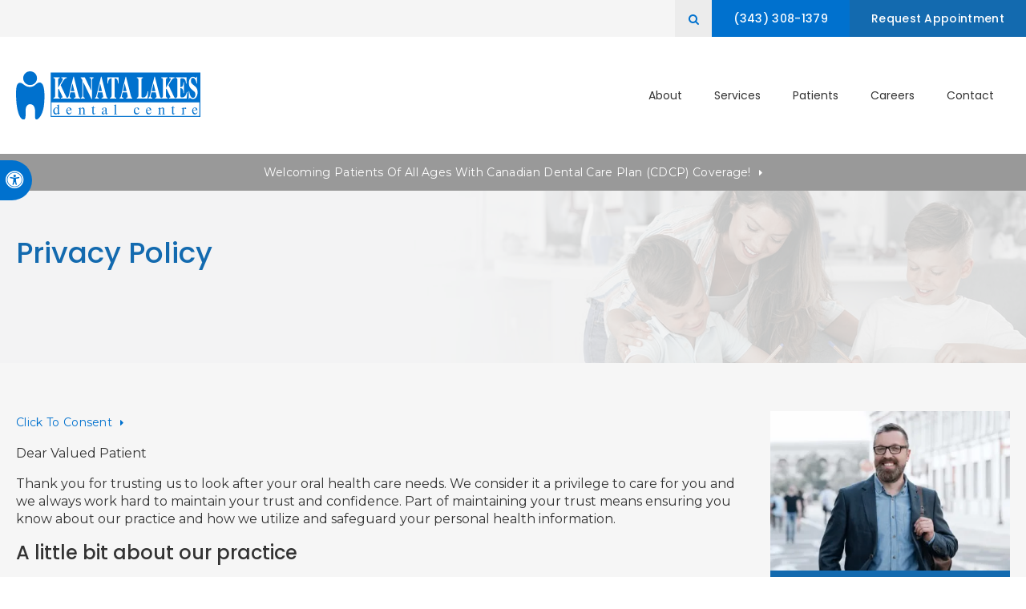

--- FILE ---
content_type: text/html; charset=UTF-8
request_url: https://www.kanatalakesdental.ca/site/privacy-policy
body_size: 25012
content:

    
    
    
    
    
    
    
    
    
    
    
    
    
    
     
    
    
    
    
    
    
    
    
                           
                                                     



     


 
    
                        
        
                                                                     

    
                                             

<!doctype html>
<html lang="en">
<head>
<title>Privacy Policy | Kanata Lakes Dental Centre | Kanata Dentist</title>
<meta http-equiv="Content-Type" content="text/html; charset=utf-8" />



<meta name="generator" content="Tymbrel ( www.tymbrel.com )" />

<meta name="description" content="Privacy policy and anti-spam code for our dental office." />
<meta name="keywords" content="privacy, policy" />


  <link rel="canonical" href="https://www.kanatalakesdental.ca/site/privacy-policy" />

<meta name="robots" content="noindex, nofollow" />


<script type="text/javascript">
function clearDefault(element) {
  if (element.defaultValue == element.value) { element.value = "" }
}
</script>




  <link href="/assets/3898/css/global.css" rel="stylesheet" type="text/css" />
<link rel="shortcut icon" href="/images/3048/favicon.ico" type="image/x-icon" />

      <script src="/assets/js/jquery-1.8.2.min.js" type="text/javascript" data-cmsi-js-1a96ecfa7997d56153ffc3d07bb90ca2="true"></script>
  





          
    
    
    
    
    
    
    
    
    
    
    
    
    
    
    
<meta name="viewport" content="width=device-width, initial-scale=1.0" />   
<link rel="stylesheet" href="/images/3048/css/style-v3.css" />
<link rel="preconnect" href="https://fonts.googleapis.com">
<link rel="preconnect" href="https://fonts.gstatic.com" crossorigin>




<script>
$(document).ready(function() {
    const pageTitle = $(".page-title__primary");
    const pageBanner = $("#page-banner");
    const img = pageBanner.find("img");
    const txt = pageBanner.find("p");
    
       pageTitle.append(txt);
    
    if(img.length > 0) {
        const src = img.attr("src");
        pageTitle.find("img").attr("src", src);
    }
 
    
    if( $("#page-banner-btn").length ) {
        const pageBannerBtn = $("#page-banner-btn h2");
        $(".page-title--a__secondary h2").replaceWith(pageBannerBtn);
    }
    
 
})
</script>


  
  
  
  
  
  
  
  
  
  
  
  
  
  
  
  
  
  
  
  
<meta name="verify-v1" content="iFdGb3mjL6-Mxxzl1Q_Xxy4nwJ9PH5jm6IKIicEoV_g" />
<meta name="google-site-verification" content="iFdGb3mjL6-Mxxzl1Q_Xxy4nwJ9PH5jm6IKIicEoV_g" />

  


<!-- Start dc Global GTM Google Tag Manager -->
<script>(function(w,d,s,l,i){w[l]=w[l]||[];w[l].push({'gtm.start':
new Date().getTime(),event:'gtm.js'});var f=d.getElementsByTagName(s)[0],
j=d.createElement(s),dl=l!='dataLayer'?'&l='+l:'';j.async=true;j.src=
'https://www.googletagmanager.com/gtm.js?id='+i+dl;f.parentNode.insertBefore(j,f);
})(window,document,'script','dataLayer','GTM-5FPM5MS');</script>
<!-- End dc Global GTM Google Tag Manager -->
<script type="text/javascript" src="/assets/js/forms/jquery.validate.min.js" data-cmsi-js-e9f70b7c3ceaad58b5a9715e8dc17a2d="true"></script>
<link href="/assets/css/forms/template_responsive.css" rel="stylesheet" type="text/css" data-cmsi-css-26ce0079204d966cf5ed7e635ebfe5cb />
<script>var onloadCallback = function(){ jQuery(".captcha-recaptcha").find(".show-captcha").each(function(index, el) {el.setAttribute("data-recaptcha-widget",index); recaptchaWidgetId = grecaptcha.render(el, {"sitekey":"6LfL_d4ZAAAAAO5L6UsS1LJ_SwE8TqzsEm3QvpAE"});});};</script>
<!--startSchema--><script type="application/ld+json">{"@context":"http:\/\/schema.org","@type":"LocalBusiness","url":"https:\/\/www.kanatalakesdental.ca\/site\/privacy-policy","@id":"https:\/\/www.kanatalakesdental.ca","name":"Kanata Lakes Dental Centre","telephone":"(613) 270-9600","image":"https:\/\/d2l4d0j7rmjb0n.cloudfront.net\/site\/3048\/seo\/image.svg","logo":"https:\/\/d2l4d0j7rmjb0n.cloudfront.net\/site\/3048\/seo\/logo.svg","address":{"@type":"PostalAddress","addressLocality":"Kanata","addressCountry":"CA","addressRegion":"ON","postalCode":"K2T 1H7","streetAddress":"499 Terry Fox Dr 20"},"sameAs":["https:\/\/www.facebook.com\/kanatalakesdental\/","https:\/\/www.instagram.com\/kanata_lakesdental\/?hl=en","https:\/\/g.page\/kanatalakesdental?share"],"openingHoursSpecification":[{"@type":"OpeningHoursSpecification","dayOfWeek":"http:\/\/schema.org\/Monday","opens":"08:30:00","closes":"20:00:00"},{"@type":"OpeningHoursSpecification","dayOfWeek":"http:\/\/schema.org\/Tuesday","opens":"08:30:00","closes":"20:00:00"},{"@type":"OpeningHoursSpecification","dayOfWeek":"http:\/\/schema.org\/Wednesday","opens":"08:30:00","closes":"16:00:00"},{"@type":"OpeningHoursSpecification","dayOfWeek":"http:\/\/schema.org\/Thursday","opens":"08:30:00","closes":"16:00:00"},{"@type":"OpeningHoursSpecification","dayOfWeek":"http:\/\/schema.org\/Friday","opens":"08:30:00","closes":"16:00:00"},{"@type":"OpeningHoursSpecification","dayOfWeek":"http:\/\/schema.org\/Saturday","opens":"08:30:00","closes":"15:30:00"},{"@type":"OpeningHoursSpecification","dayOfWeek":"http:\/\/schema.org\/Sunday","opens":"00:00:00","closes":"00:00:00"}]}</script><!--endSchema--><script type="text/javascript" src="/assets/js/intl-tel-input-24.6.0/build/js/intlTelInput.js" data-cmsi-js-7e215f480ebbafa5ae56e036563dcdef="true"></script>
<link href="/assets/js/intl-tel-input-24.6.0/build/css/intlTelInput.css" rel="stylesheet" type="text/css" data-cmsi-css-8c8af1911e6aa111f5198a1f93e31378 />
<script>var onloadCallback = function(){ jQuery(".captcha-recaptcha").find(".show-captcha").each(function(index, el) {el.setAttribute("data-recaptcha-widget",index); recaptchaWidgetId = grecaptcha.render(el, {"sitekey":"6LfL_d4ZAAAAAO5L6UsS1LJ_SwE8TqzsEm3QvpAE"});});};</script>

<!-- Google Tag Manager Data Layer -->
<script>
  dataLayer = [];
</script>

  <!-- Google Tag Manager -->
  <script>(function(w,d,s,l,i){w[l]=w[l]||[];w[l].push({'gtm.start':
        new Date().getTime(),event:'gtm.js'});var f=d.getElementsByTagName(s)[0],
      j=d.createElement(s),dl=l!='dataLayer'?'&l='+l:'';j.async=true;j.src=
      'https://www.googletagmanager.com/gtm.js?id='+i+dl;f.parentNode.insertBefore(j,f);
    })(window,document,'script','dataLayer','GTM-NLCXXVP');</script>
  <!-- End Google Tag Manager -->


<!-- GA -->
<script>
window.ga=window.ga||function(){(ga.q=ga.q||[]).push(arguments)};ga.l=+new Date;
ga('create', 'UA-35496696-8', 'auto');
ga('send', 'pageview');
</script>
<script async src='https://www.google-analytics.com/analytics.js'></script>
<!-- /GA -->


<!-- GA4 -->
  <script async src="https://www.googletagmanager.com/gtag/js?id=G-3KWMZLTGC3"></script>
  <script>
    window.dataLayer = window.dataLayer || [];
    function gtag(){dataLayer.push(arguments);}
    gtag('js', new Date());

    gtag('config', 'G-3KWMZLTGC3');
  </script>
<!-- /GA4 -->



<link href="https://www.hellodent.com" rel="preconnect">
<link href="https://d2l4d0j7rmjb0n.cloudfront.net" rel="preconnect">
<link href="https://d207pkrvhz1w8t.cloudfront.net" rel="preconnect">
<link href="https://fonts.googleapis.com" rel="preconnect">
<link href="https://fonts.gstatic.com" rel="preconnect">
<link href="https://www.google-analytics.com" rel="preconnect">
<link href="https://www.googletagmanager.com" rel="preconnect">
<link href="https://ajax.googleapis.com" rel="preconnect">
<link href="https://cdn.jsdelivr.net" rel="preconnect">
<link href="https://www.google.com" rel="preconnect">
<link href="https://use.fontawesome.com" rel="preconnect">
</head>


<!-- TEMPLATE TAB -->
    
<body itemscope='' itemtype='http://schema.org/LocalBusiness'><!-- Google Tag Manager -->
<noscript><iframe src="https://www.googletagmanager.com/ns.html?id=GTM-NLCXXVP" height="0" width="0" style="display:none;visibility:hidden"></iframe></noscript>
<!-- End Google Tag Manager -->


<!-- dc Global Google Tag Manager (noscript) -->
<noscript><iframe src="https://www.googletagmanager.com/ns.html?id=GTM-5FPM5MS"
height="0" width="0" style="display:none;visibility:hidden"></iframe></noscript>
<!-- End dc Global Google Tag Manager (noscript) -->
<!-- GLOBAL SCRIPT ONLINE BOOKING -->
<!-- START FEED CODE -->
                                                                                                                                                                                                                                                                                                                                                                                                                                                                                                                                                                                                                                                                                                                                                                                                                                                                                                                                                                                                                                                                                                                                                                                        
                    

                                                


<span class="get-practice-code" style="display:none !important;">WVGO</span>
<div role="dialog" id="dialog-book" aria-labelledby="dialog-book_label" aria-modal="true" class="hidden dialog-book dialog-book--request-appt">
    <button id="dialog-book__close-button" class="dialog-book__close_button">&times;<span class="sr-only">Close Dialog</span></button>
                       
    <div class="hellodent-practice-form">
    <div class="hellodent-practice-modal-header-wrap">
        <div>
            <p class="office office--modal">Kanata Lakes Dental Centre</p>
                        <h2 id="dialog-book_label">Request an Appointment</h2>
            <p>Powered by <img src="https://www.hellodent.com/images/2856/images/hellodent-logo.svg" alt="hellodent"
                    width="93" height="13"></p>
                    </div>
        <div>
                        <p class="leadin">For urgent issues, please call: </p>
                        <p><a href="tel:+16132709600" class="dialog-book__phone" id="phoneNumberSrc">(613) 270-9600</a></p>
        </div>
    </div>

    <div class="modal__choose">
            <div class="details__text">
                                <div class="form-vertical">
<div class="ifg-preview-continer" id="ifg-form-container">
<form method="post" id="ifgForm-93" onsubmit="return false;" data-cy="form">

<script>
  
  if (typeof window.phoneObjects93 === 'undefined') {
    window.phoneObjects93 = [];
  }
  
</script>

  
  
  
  
  
      <div class="form-group ifg-sort" id="ifg-element-div-1">
    <label class="col-md-2  control-label " for="ifg-formfield-93-1" id="ifg-formfield-93-label-1">
      __Practice_Code      
    </label>
    <div class="col-md-10">
      <input data-field-name="__Practice_Code" type="text"  name="ifg-formfield-93-1" id="ifg-formfield-93-1" class="element_style_1  form-control"  data-cy="text"/>
      <span for="ifg-formfield-93-1" class="help-block"></span>
          </div>
  </div>
  
  
  
  
  
  
  
  
  
  
  
  
  
  
  
      <div class="form-group ifg-sort" id="ifg-element-div-29">
    <label class="col-md-2  control-label " for="ifg-formfield-93-29" id="ifg-formfield-93-label-29">
      __Practice_Name      
    </label>
    <div class="col-md-10">
      <input data-field-name="__Practice_Name" type="text"  name="ifg-formfield-93-29" id="ifg-formfield-93-29" class="element_style_29  form-control"  data-cy="text"/>
      <span for="ifg-formfield-93-29" class="help-block"></span>
          </div>
  </div>
  
  
  
  
  
  
  
  
  
  
  
  
  
  
  
  
  
  
  
  
                
    
                              <div class="form-group ifg-sort" id="ifg-element-div-16">
    <label class="col-md-2 control-label >" for="ifg-formfield-93-16" id="ifg-formfield-93-label-16">
    What is the reason for your visit?          <span aria-hidden="true">*</span>
        </label>
    <div class="col-md-10">
      <select name="ifg-formfield-93-16" id="ifg-formfield-93-16" class="element_style_16  form-control" required aria-required="true" data-cy="select">
                                                      <option value="0" >No selection</option>
                                                  <option value="1" >Cleaning and/or checkup</option>
                                                  <option value="2" >Experiencing pain (non-emergency)</option>
                                                  <option value="3" >Consultation (straighter smile, whiter smile, etc.)</option>
                                                  <option value="4" >Other</option>
                              </select>
      <span for="ifg-formfield-93-16" class="help-block"></span>
          </div>
  </div>
  
  
  
  
  
  
  
  
  
  
      <div class="form-group ifg-sort" id="ifg-element-div-30">
    <label class="col-md-2  control-label " for="ifg-formfield-93-30" id="ifg-formfield-93-label-30">
      What is the other reason for your visit?      
    </label>
    <div class="col-md-10">
      <input data-field-name="Other Visit Reason" type="text"  name="ifg-formfield-93-30" id="ifg-formfield-93-30" class="element_style_30  form-control"  data-cy="text"/>
      <span for="ifg-formfield-93-30" class="help-block"></span>
          </div>
  </div>
  
  
  
  
  
  
  
  
  
  
  
  
  
  
  
  
  
  
  
  
                          
              
                              <div class="form-group ifg-sort" id="ifg-element-div-18">
    <label class="col-md-2 control-label >" for="ifg-formfield-93-18" id="ifg-formfield-93-label-18">
    Are you a new patient?          <span aria-hidden="true">*</span>
        </label>
    <div class="col-md-10">
      <select name="ifg-formfield-93-18" id="ifg-formfield-93-18" class="element_style_18  form-control" required aria-required="true" data-cy="select">
                                                      <option value="0" >No selection</option>
                                                  <option value="1" >Yes</option>
                                                  <option value="2" >No</option>
                                                  <option value="3" >Other</option>
                              </select>
      <span for="ifg-formfield-93-18" class="help-block"></span>
          </div>
  </div>
  
  
  
  
  
  
  
  
  
  
  
  
  
  
  
      <div class="form-group ifg-sort" id="ifg-element-div-19">
    <label class="col-md-2 control-label >" for="ifg-formfield-93-19" id="ifg-formfield-93-label-19">
    Preferred day of the week        </label>
    <div class="col-md-10">
      <select name="ifg-formfield-93-19" id="ifg-formfield-93-19" class="element_style_19  form-control"  data-cy="select">
                                                      <option value="0" >No selection</option>
                                                  <option value="1" >Monday</option>
                                                  <option value="2" >Tuesday</option>
                                                  <option value="3" >Wednesday</option>
                                                  <option value="4" >Thursday</option>
                                                  <option value="5" >Friday</option>
                                                  <option value="6" >Saturday</option>
                                                  <option value="7" >Sunday</option>
                              </select>
      <span for="ifg-formfield-93-19" class="help-block"></span>
          </div>
  </div>
  
  
  
  
  
  
  
  
  
  
  
  
  
  
  
      <div class="form-group ifg-sort" id="ifg-element-div-20">
    <label class="col-md-2 control-label >" for="ifg-formfield-93-20" id="ifg-formfield-93-label-20">
    Preferred time of day        </label>
    <div class="col-md-10">
      <select name="ifg-formfield-93-20" id="ifg-formfield-93-20" class="element_style_20  form-control"  data-cy="select">
                                                      <option value="0" >No selection</option>
                                                  <option value="1" >Morning</option>
                                                  <option value="2" >Afternoon</option>
                                                  <option value="3" >Evening</option>
                              </select>
      <span for="ifg-formfield-93-20" class="help-block"></span>
          </div>
  </div>
  
  
  
  
  
  
  
  
  
  
                          
              
                  
    
        <div class="form-group ifg-sort" id="ifg-element-div-21">
    <label class="col-md-2  control-label " for="ifg-formfield-93-21" id="ifg-formfield-93-label-21">
      First name              <span aria-hidden="true">*</span>
      
    </label>
    <div class="col-md-10">
      <input data-field-name="First Name" type="text"  name="ifg-formfield-93-21" id="ifg-formfield-93-21" class="element_style_21  form-control" required aria-required="true" data-cy="text"/>
      <span for="ifg-formfield-93-21" class="help-block"></span>
          </div>
  </div>
  
  
  
  
  
  
  
  
  
  
  
  
  
  
  
                          
              
                  
    
        <div class="form-group ifg-sort" id="ifg-element-div-22">
    <label class="col-md-2  control-label " for="ifg-formfield-93-22" id="ifg-formfield-93-label-22">
      Last name              <span aria-hidden="true">*</span>
      
    </label>
    <div class="col-md-10">
      <input data-field-name="Last Name" type="text"  name="ifg-formfield-93-22" id="ifg-formfield-93-22" class="element_style_22  form-control" required aria-required="true" data-cy="text"/>
      <span for="ifg-formfield-93-22" class="help-block"></span>
          </div>
  </div>
  
  
  
  
  
  
  
  
  
  
  
  
                          
                                            <div class="form-group ifg-sort" id="ifg-element-div-23">
    <label class="col-md-2  control-label " for="ifg-formfield-93-23" id="ifg-formfield-93-label-23">
      Email address              <span aria-hidden="true">*</span>
      
    </label>
    <div class="col-md-10">
      <input data-field-name="Email Address" type="email"  name="ifg-formfield-93-23" id="ifg-formfield-93-23" class="element_style_23  form-control" required aria-required="true" data-cy="email"/>
      <span for="ifg-formfield-93-23" class="help-block"></span>
          </div>
  </div>
  
  
  
  
  
  
  
  
  
  
  
  
  
  
  
  
                                      
                                                                  <div class="form-group ifg-sort" id="ifg-element-div-28">
      <label class="col-md-2  control-label " for="ifg-formfield-93-28" id="ifg-formfield-93-label-28">
        Phone                  <span aria-hidden="true">*</span>
        
      </label>
      <div class="col-md-10">
        <input type="tel"  name="ifg-formfield-93-28" id="ifg-formfield-93-28" class="element_style_28  form-control" required aria-required="true" data-cy="phone"/>
        <span for="ifg-formfield-93-28" class="help-block"></span>
              </div>
      <input type="hidden" name="ifg-formfield-93-28-phone-country" id="ifg-formfield-93-28-phone-country" value="ca" />
    </div>
      <script>
    
    (() => { //prevent double declarations of the following constants
      const phoneFieldFullName = 'ifg-formfield-93-28-phone-full';

      const phoneCountry = document.getElementById('ifg-formfield-93-28-phone-country');
      const input = document.getElementById("ifg-formfield-93-28");
      const intlTelInputObj = intlTelInput(input, {
        loadUtilsOnInit: "/assets/js/intl-tel-input-24.6.0/build/js/utils.js",
        formatAsYouType: true,
        formatOnDisplay: true,
        strictMode: true,
        initialCountry: 'ca',
        autoPlaceholder: 'off',
        hiddenInput: function(telInputName) {
          return {
            phone: phoneFieldFullName,
          };
        }
      });
      input.addEventListener('countrychange', () => {
        phoneCountry.value = intlTelInputObj.getSelectedCountryData().iso2;
      });
      window.phoneObjects93.push({intlTelInput: intlTelInputObj, phoneFieldFullName: phoneFieldFullName});
    })();

    
    </script>
  
  
  
  
  
  
  
  
  
  
  
  
  
  
  
  
  
  
  
  
  
  
  
      <div class="form-group ifg-sort" role="group" aria-labelledby="ifg-formfield-93-label-25" id="ifg-element-div-25">
    <label class="col-md-2 control-label " id="ifg-formfield-93-label-25" role="presentation">
    Preferred contact method         </label>
    <div class="col-md-10">
                                                    <div class="" >
            <label for="ifg-formfield-93-25-0" class="element_style_25  ">
            <input type="radio" name="ifg-formfield-93-25" id="ifg-formfield-93-25-0" class="" value="0"   data-cy="radio"/>
            Phone</label>
          </div>
                                                <div class="" id="ifg-formfield-93-25">
            <label for="ifg-formfield-93-25-1" class="element_style_25  ">
            <input type="radio" name="ifg-formfield-93-25" id="ifg-formfield-93-25-1" class="" value="1"   data-cy="radio"/>
            Email</label>
          </div>
                              <span for="ifg-formfield-93-25" class="help-block"></span>
          </div>
  </div>
  
  
  
  
  
  
  
  
  
  
  
  
  
  
  
  
  
          
        
        
  <div class="form-group ifg-sort" id="ifg-element-div-26">
    <label class="col-md-2 control-label " for="ifg-formfield-93-26" id="ifg-formfield-93-label-26">
    Spam Blocker         </label>
    <div class="col-md-10">
      <div id="recaptcha-26" class="captcha-recaptcha">
        <div class="show-captcha" ></div>
      </div>
      <span for="captchaSolution" class="help-block"></span>
          </div>
  </div>
  
  
  
  
  
  
  
  
  
  
  
      <div id="f1_upload_process-93" class="form-group" style="display:none;">
    <img src="/assets/images/manage/forms/loader.svg" width="32" alt="loader" />
  </div>
  <div class="form-group">
    <input type="submit" name="ifg-formfield-93-27" id="ifg-formfield-93-27" value="Submit" class="form-control element_style_27 event-submit-btn-93" onclick="submitClicked(93);return false;" data-cy="form-submit"/>
  </div>
  
  
  
  
  
  
  
<input type="hidden" name="form_id" value="61323" />
<input type="hidden" name="genRand_id" value="93" />
</form>



</div>
</div>


<script type="text/javascript">
  
    

jQuery().ready(function() {
  startUpload = function(generateRand2) {
  window.globalVar2 = generateRand2;
    document.getElementById('f1_upload_form-'+globalVar2).style.visibility = 'hidden';
     return true;
  }

  stopUpload = function(response) {
    if (response.success == true) {
      if (response.file_names) {
        jQuery.each(response.file_names, function(index, element) {
          jQuery("#ifg-formfield-"+globalVar+"-" + index).val(element);
        });
      }
      ajaxSubmit();
    } else {
      jQuery(".event-err").remove();
      jQuery.each(response.err, function(index, element) {
        jQuery("#ifg-formfield-"+globalVar+"-" + element.fileindex).after(element.err);
      });
      jQuery("#f1_upload_process-"+globalVar).hide();
      jQuery(".event-submit-btn-"+globalVar).show();
    }

    return true;
  }

  jQuery("#ifgForm-93").validate({

    rules: {
     "ifg-formfield-93-16":"required","ifg-formfield-93-18":"required","ifg-formfield-93-21":"required","ifg-formfield-93-22":"required","ifg-formfield-93-23":{required: true, email: true},"ifg-formfield-93-28":{required: true},"captchaSolution":"required"
    },
    messages: {
      "ifg-formfield-93-16": "Please select from a menu item below.","ifg-formfield-93-18": "Please select from a menu item below.","ifg-formfield-93-21": "This field is required.","ifg-formfield-93-22": "This field is required.","ifg-formfield-93-23": "Provide a valid email address.","ifg-formfield-93-28": "Provide a valid phone number.","captchaSolution": "This field is required"
    },
    errorElement: 'span',
    errorPlacement: function (error, element) {
      error.insertAfter(element.closest('.col-md-10'));
    },
    errorClass: 'help-block',
    focusInvalid: true,
    ignore: "",
    invalidHandler: function (event, validator) {
      // Nix?
    },
    highlight: function (element) {
      var form_id = jQuery(element).closest('form').attr('id');
      var splitFormID = form_id.split("-");
      var getFormID = splitFormID[1];
      jQuery(element).closest('.form-group').addClass('has-error');
      jQuery(element).closest('.form-group').find('.help-block').addClass('help-block-bg');
      jQuery("#f1_upload_process-"+getFormID).hide();
      jQuery(".event-submit-btn-"+getFormID).show();
    },
    unhighlight: function (element) {
      jQuery(element).closest('.form-group').removeClass('has-error');
      jQuery(element).closest('.form-group').find('.help-block').removeClass('help-block-bg');
    },
    success: function (label) {
      label.closest('.form-group').removeClass('has-error');
    },

    submitHandler: function(form) {
      var has_selected_file;
      //jQuery('input[type=file]').filter(function() {
      jQuery('#upload_form-93').filter(function() {
        has_selected_file = true;
      }).length  > 0 ;
      if (has_selected_file) {
        jQuery("#upload_form-93").submit();
      } else{
        ajaxSubmit();
      }
    }
  });

  submitClicked = function(generateRand) {
    window.globalVar = generateRand;
    jQuery("#f1_upload_process-"+globalVar).show();
    jQuery("#f1_upload_process-"+globalVar+ " img").css({
      'border': '1px dotted rgb(204, 204, 204)',
      'border-radius': '17px',
      'background-color': '#ccc'
    });
    jQuery(".event-submit-btn-"+generateRand).hide();
    jQuery(".event-err").hide();
    jQuery(".alert").remove();

    let eleRecaptcha = $("#ifgForm-" + generateRand).find('div input[name="g-recaptcha-response"]');
    if (eleRecaptcha.length > 0) {
      grecaptcha.execute('6LdiBt8ZAAAAAK_r5akjc-frIgBB8I0L8CwWJK7A', {action: "submit"}).then(function (token) {
        $(eleRecaptcha).val(token);
        jQuery("#ifgForm-" + generateRand).submit();
      });
    } else {
      jQuery("#ifgForm-" + generateRand).submit();
    }
  }

  selectUploadFile = function(generateRand,counter) {
    jQuery("#ifg-formfield-"+generateRand+"-file-"+counter).click();
  }

  showFileNameSelected = function(generateRand,counter) {
    jQuery("#ifg-upload-"+generateRand+"-file-"+counter).html(jQuery("#ifg-formfield-"+generateRand+"-file-"+counter).val().split('\\').pop());
    jQuery("#ifg-formfield-"+generateRand+"-"+counter).val(jQuery("#ifg-formfield-"+generateRand+"-file-"+counter).val().split('\\').pop());
  }

  fillPhoneFieldsFull = function(globalVar) {
    for (const phoneObj of window['phoneObjects' + globalVar]) {
      document.getElementsByName(phoneObj.phoneFieldFullName)[0].value = phoneObj.intlTelInput.getNumber();
    }
  }

    ajaxSubmit = function() {
    const successCallback = (response) => {
              if (response.field_success == true) {
          var all_success = response.success;
          var displayAlert = true;
          if (typeof response.success_email != 'undefined' && response.success_email == true) {
            jQuery("#ifg-form-container").prepend(response.success_email_msg);
          } else if (typeof response.success_email != 'undefined' && response.success_email == false) {
            jQuery("#ifg-form-container").prepend(response.err_email_msg);
            all_success = false;
          }

          if (typeof response.success_action != 'undefined') {
            if (response.success_action == 'url-redirection' && typeof response.success_msg != 'undefined') {
              if (response.success_target == 'true') {

                jQuery("#ifgForm-"+globalVar).css("display","none");
                jQuery(".event-submit-btn-"+globalVar).css("display","none");
                jQuery("#ifgForm-"+globalVar).before("<div class='alert alert-success'>Sent.</div>");
                jQuery('html, body').animate({
                  scrollTop: jQuery(".alert").offset().top
                }, 500);
                window.open(response.success_msg, '_blank');
              } else {
                displayAlert = false;
                window.location.href = response.success_msg;
              }
            } else if (response.success_action == 'custom-msg' && typeof response.success_msg != 'undefined') {
              jQuery("#ifgForm-"+globalVar).before(response.success_msg);
            }
          }

          if ( displayAlert ){
            jQuery('html, body').animate({
              scrollTop: jQuery(".alert").offset().top
            }, 500);
          }

          jQuery("#ifgForm-"+globalVar).css("display","none");
          jQuery(".event-submit-btn-"+globalVar).css("display","none");
        } else {
          jQuery.each(response.field_err, function (index, element) {
            if ($("#" + element.field_name).closest("form").find("div.show-captcha").length > 0) {
              let recaptchaWidgetId = $("#" + element.field_name).closest("form").find("div.show-captcha").data().recaptchaWidget;
              if (typeof recaptchaWidgetId != 'undefined') {
                grecaptcha.reset(recaptchaWidgetId)
              }
            }
            jQuery("#" + element.field_name).after('<div class="has-error-' + globalVar + ' event-err"><span class="help-block-bg" style="color:#b94a48;">' + element.err + '</span></div>');
          });
        }
    }
    fillPhoneFieldsFull(globalVar);
    var frmData = jQuery("#ifgForm-" + globalVar).serialize();
    jQuery.ajax({
      url: "/cmsi-data/formdata",
      data: frmData,
      type: "POST",
      async: false,
      dataType: "json",

      success: function (response) {
        let email = '';
        let phone = '';

        const frmElements = document.querySelectorAll("#ifgForm-" + globalVar + ' [data-field-name]');
        for (const frmElement of frmElements) {
          if (email === '' && frmElement.dataset.fieldName.toLowerCase().indexOf('email') > -1) {
            email = frmElement.value;
          }
        }

        for (const phoneObj of window.phoneObjects93) {
          phone = phoneObj.intlTelInput.getNumber();
        }

        if (window.dataLayer && window['google_tag_manager']) {
          window.dataLayer.push({
            'event': 'frmSubmission',
            'email': email,
            'phone': phone,
            'eventCallback': (containerId) => {
              if (containerId.startsWith("GTM-")) {
                successCallback(response);
              }
            },
            'eventTimeout' : 2000,
          });
        } else {
          successCallback(response);
        }
        jQuery("#f1_upload_process-" + globalVar).hide();
        jQuery(".event-submit-btn-" + globalVar).show();
      },
  
      error:function(xhr,err){
        jQuery("#f1_upload_process-"+globalVar).hide();
        jQuery(".event-submit-btn-"+globalVar).show();
      }
    });
  }

});
</script>


                            </div>
            <div class="hours hoursHideSelect" style="display:none">
                <p class="startTime">08:30</p>
                <p class="startTime">08:30</p>
                <p class="startTime">08:30</p>
                <p class="startTime">08:30</p>
                <p class="startTime">08:30</p>
                <p class="startTime">08:30</p>
                <p class="startTime">00:00</p>
                
                
                <script>
                    $(document).ready(function () {
                        let hours = $('.hoursHideSelect .startTime');
                        let selectElement = $('#dialog-book #ifg-element-div-19, #dialog-book #ifg-element-div-31');
                        // Check if any hours are "00:00"
                        hours.each(function(index, hour) {
                            if ($(hour).text() === "00:00") {
                                // Disable the corresponding option
                                   let option = selectElement.find(`option[value="${index + 1}"]`);
                                if (option.length > 0) {
                                    // Hour is "00:00", disable the option
                                    option.prop('disabled', true);
                                }
                            }
                        });
                    });
                </script>
                
                
            </div>
        </div>
    </div>   
</div>


<style>
    .hellodent-practice-form {
        --primary-300: #00f6ad;
        --primary-400: #00c389;
        --primary-500: #009065;
        --primary-text: var(--neutral-100);
        --primary-light1: #e5f9f3;
        --primary-light2: #ecfcf8;
        --primary-light-text: var(--neutral-800);
        --secondary-300: #606a73;
        --secondary-400: #495057;
        --secondary-500: #32373b;
        --secondary-text: var(--neutral-100);
        --success-300: #5797db;
        --success-400: #2d7dd2;
        --success-500: #2464a8;
        --success-text: var(--neutral-100);
        --success-light1: #85c7f2;
        --success-light1-text: var(--neutral-800);
        --success-light2: #e6f4fd;
        --success-light2-text: var(--neutral-800);
        --success-dark: #083e77;
        --success-dark-text: var(--neutral-100);
        --alert-300: #f8b8d5;
        --alert-400: #f489ba;
        --alert-500: #f05a9f;
        --alert-text: var(--neutral-800);
        --alt-300: #f9e67f;
        --alt-400: #f7dc4e;
        --alt-500: #f5d21d;
        --alt-text: var(--text);
        --alt-light1: #fef8db;
        --invisalign: #303030;
        --pc-health: #d9ebf9;
        --neutral-100: #fff;
        --neutral-200: #f8f8f8;
        --neutral-300: #efefef;
        --neutral-400: #d6d6d6;
        --neutral-500: #495057;
        --neutral-600: #303030;
        --neutral-700: #222;
        --neutral-800: #152322;
        --neutral-900: #000;
        --text: #111;
        --links: var(--primary-400);
        --padding: 1.25rem;
        --double-padding: 2.5rem;
        --br: 3px;
        --br-btn: 500px;
        --bs: 0 .125rem .3125rem 0 rgba(0, 0, 0, 0.15);
        --letter-spacing: -.03em;
        --letter-spacing-md: -.02em;
        --letter-spacing-sm: -.005em;
        --max-width: 82.25rem;
        --max-width-padding: calc(var(--max-width) + var(--padding) + var(--padding));
        --max-width-lg: 100rem;
        --max-width-lg-padding: calc(var(--max-width-lg) + var(--padding) + var(--padding));
        --sidebar-content: 25.75rem;
        --sidebar-content-sm: 18.6875rem;
        --search-intro-height: 11.65625rem;
        --ff-primary-book: "Open Sans", "Arial", sans-serif;
        --ff-secondary-book: "Raleway", "Trebuchet MS", sans-serif;
        --leftArrow: "\f060";
        --rightArrow: "\f061";
        --upArrow: "\f106";
        --downArrow: "\f107";
    }
   [lang="en"] #dialog-book #ifg-element-div-1, 
   [lang="en"] #dialog-book #ifg-element-div-29,
   [lang="fr"] #dialog-book #ifg-element-div-21,
   [lang="fr"] #dialog-book #ifg-element-div-20 {
        display: none;
    }
    *:focus {
        outline: .125rem solid #152322;
        outline-offset: 0.125rem;
    }
    body.modalOpen::before {
        content: '';
        display: block;
        position: absolute;
        top: 0;
        left: 0;
        width: 100%;
        height: 100%;
        background: rgba(0, 0, 0, 0.8);
        z-index: 1003;
    }
    .dialog-book.hidden {
        display: none;
    }
    .dialog-book {
        box-sizing: border-box;
        padding: 0;
        background-color: #fff;
        color: #111;
        width: calc(100% - 1.25rem);
        max-height: 95vh;
        max-width: 62.5rem;
        box-shadow: 0 19px 38px rgba(0,0,0,0.12), 0 15px 12px rgba(0,0,0,0.22);
        position: absolute;
        z-index: 999999999;
        top: 50%;
        left: 50%;
        transform: translate(-50%, -50%);
        overflow: auto;
    }
    .dialog-book__close_button {
        position: absolute;
        top: 1.25rem;
        right: 0.125rem;
        font-size: 1.875rem;
        line-height: 1;
        background: none;
        color: #152322;
        padding-inline: 0.375rem;
        border: 0;
        z-index: 1;
        cursor: pointer;
    }
    @media screen and (min-width: 71.938rem) {
        .dialog-book__close_button {
            top: 0;
            right: 0.625rem;
        }
    }
    
    
    .office--modal {
        color: var(--primary-400);
    }
    .office {
        font-size: .75rem;
        font-weight: 700;
        letter-spacing: .03em;
        text-transform: uppercase;
    }
    .dialog-book .dialog-book__phone,
    .dialog-book input[type=submit],
    .dialog-book__submit-another-request {
        box-sizing: border-box;
        cursor: pointer;
        display: inline-block;
        text-decoration: none;
        line-height: 1.2307692308;
        transition: all 0.2s ease-out;
        margin-bottom: .15625rem;
        font-size: .875rem;
        font-family: var(--ff-secondary-book);
        font-weight: 700;
        text-transform: none;
        border-radius: var(--br-btn);
        padding: .540625rem 1.07rem;
        border: .125rem solid var(--btn-border, transparent);
        color: var(--btn-fg, --neutral-100);
        background: var(--btn-bg, --neutral-900);
    }
    .dialog-book .dialog-book__phone {
        --btn-fg: var(--success-text);
        --btn-bg: var(--success-400);
    }
    .dialog-book .dialog-book__phone:hover, .dialog-book .dialog-book__phone:focus {
        background: var(--success-500) !important;
        color: var(--success-text) !important;
        border-color: transparent !important;
    }
    
    .dialog-book input[type="submit"],
    .dialog-book__submit-another-request {
        --btn-fg: var(--primary-text);
        --btn-bg: var(--primary-400);
    }
    .dialog-book input[type="submit"]:hover, .dialog-book input[type="submit"]:focus,
    .dialog-book__submit-another-request:hover, .dialog-book__submit-another-request:focus {
        background: var(--primary-500) !important;
        color: var(--primary-text) !important;
        border-color: transparent !important;
    }

    .hellodent-practice-form div.alert a:hover,
    .hellodent-practice-form div.alert a:focus {
        outline-color: var(--secondary-text);
        opacity: 0.75;
    }
    .hellodent-practice-form {
        padding: 2.5rem 1.25rem;
        position: relative;
        font-family: var(--ff-primary-book);
    }
    
    .hellodent-practice-form h2{
        font-family: var(--ff-secondary-book);
        font-weight: 500;   
        color: #111;
        margin: 1.875rem 0 1.25rem 0;
        font-size: 1.75rem;
        letter-spacing: 0;
        line-height: 1.3823529412;
    }
    
    .hellodent-practice-form .modal__choose {
        margin-top:20px !important;
    }
    
    .hellodent-practice-modal-header-wrap {
        display:flex;
        gap:10px 20px;
        flex-wrap:wrap;
    }
    .hellodent-practice-modal-header-wrap >div{
        width:calc(50% - 10px);
        flex-grow:1;
    }
    @media (max-width:768px){
      .hellodent-practice-modal-header-wrap >div{
          width:100%;
      }  
    }
    html[lang="en"] .hellodent-practice-form #ifg-element-div-30, html[lang="fr"] .hellodent-practice-form #ifg-element-div-34 {
        display: none;
        
    }
    .hellodent-practice-form select {
        line-height: 1.1;
        color: var(--text);
        cursor: pointer;
        height: 2.708rem;
        font-size: 1rem !important;
        appearance: none;
        -webkit-appearance: none;
    }
    .hellodent-practice-modal-header-wrap >div:last-child a{
        margin-bottom:0;
    }
    .hellodent-practice-modal-header-wrap h2 {
        margin-top:0;
    }
    
    .hellodent-practice-modal-header-wrap .leadin {
        margin-bottom: 0.75rem !important;
        font-family: var(--ff-primary-book);
        font-size: 1.375rem;
        line-height: 1.2272727273;
        font-weight: 300;
        color: #000;
        text-align: left;
        letter-spacing: 0;
    }
    
     .hellodent-practice-modal-header-wrap .office {
        margin-bottom: 0.188rem;
    }
     .hellodent-practice-modal-header-wrap p:last-child {
        font-size:0.875rem;
        display: flex;
        align-items: baseline;
        gap: 0.188rem;
    }
    .hellodent-practice-modal-header-wrap img{
        display: inline-block;
        padding-left: 0.188rem;
        border-radius: 0;
    }
    
    .hellodent-practice-form select::-ms-expand {
      display: none;
    }
    .hellodent-practice-form .select{
         position: relative; 
    }
    .hellodent-practice-form .select::after {
          display: inline-block;
        font: normal normal normal .875rem FontAwesome;
        font-size: inherit;
        text-rendering: auto;
        -webkit-font-smoothing: antialiased;
        -moz-osx-font-smoothing: grayscale;
        content: "\f107";
      font-size:1.4rem;
      color: #333;
      position: absolute;
      right: 0.875rem;
      top: 50%;
      transform: translateY(-50%);
      pointer-events: none;
    }
    .hellodent-practice-form .form-group {
        margin:0;
    }
    .hellodent-practice-form .form-group:last-of-type {
        grid-column: 1 / -1;
    }
    .hellodent-practice-form .help-block {
        display:none;
    }
    
    .hellodent-practice-form iframe{
        max-width:100% !important;
    }
    .hellodent-practice-form .show-captcha > div{
        width:100% !important;
    }

    .hellodent-practice-form input[type="text"], .hellodent-practice-form textarea, .hellodent-practice-form input[type="email"], .hellodent-practice-form input[type="password"], 
    .hellodent-practice-form input[type="tel"], .hellodent-practice-form input[type="url"], .hellodent-practice-form input[type="search"], .hellodent-practice-form input[type="date"], .hellodent-practice-form select {
        background: var(--neutral-100);
        padding-block: 0.438rem !important;
        padding-inline: 1.063rem !important;
        font-size: 1rem !important;
        border-radius: var(--br-btn);
        border-color: transparent;
        width: 100%;
        color: var(--text);
        height: 2.708rem;
        line-height: 1.1;
        max-width: none;
        margin-bottom: 0;
    }

    .hellodent-practice-form input[type="submit"] {
        padding-block: 0.75rem !important;
        min-width: 8.75rem;
    }
    
    .hellodent-practice-form.dialog-book {
        background: var(--neutral-100);
    }
    .hellodent-practice-form .form-vertical {
        max-width: none;
    }
    .hellodent-practice-form form {
      text-align: left;
        background: var(--success-dark);
      color:var(--neutral-100);
      padding: 1.25rem 1.25rem 1.563rem;
    }
    
    .hellodent-practice-form form *:focus {
        outline: .125rem solid #fff;
    }
    
    .hellodent-practice-form .form-group .control-label span {
        color: var(--primary-400) !important;
    }
    @media screen and (min-width: 48.0625rem) {
      .hellodent-practice-form form {
        grid-template-columns: repeat(2, 1fr);
      }
    }
      .hellodent-practice-form form {
        display: grid;
        gap: 0.9375rem var(--padding);
      }

    
    
      .hellodent-practice-form .inputContainerRow {
        display: grid;
        gap: 0.625rem var(--padding);
    
      }
    
    
    @media screen and (min-width: 31.3125rem) {
      .hellodent-practice-form .inputContainerRow {
        grid-template-columns: repeat(2, 1fr);
      }
    }
    .hellodent-practice-form .inputContainerRow {
        margin: 0;
    }
    .hellodent-practice-form .inputContainer.radioContainer {
        border-radius: 31.25rem;
    }
    .hellodent-practice-form .inputContainer {
        display: block;
        position: relative;
        cursor: pointer;
        -webkit-user-select: none;
        -moz-user-select: none;
        user-select: none;
        margin: 0;
        background: var(--neutral-100);
        color: var(--text);
        display: flex;
        flex-flow: row wrap;
        align-items: center;
        min-height: 2.708rem;
    }
    .hellodent-practice-form .inputContainer:focus-within {
        outline: 2px solid var(--primary-400);
    }
    .hellodent-practice-form .inputContainer label {
        margin: 0 !important;
        font-size: inherit;
        width: 100%;
        padding: 0.5625rem 0.625rem 0.625rem 3.125rem;
        cursor: pointer;
        font-weight: 300 !important;
    }
    @media screen and (min-width: 31.3125rem) {
      .hellodent-practice-form label {
        margin-bottom: 0.9375rem;
      }
    }
    .hellodent-practice-form label {
        display: block;
        font-weight: 400 !important;
        margin-bottom: 0.625rem;
    }
    .hellodent-practice-form .inputContainer input {
        position: absolute;
        opacity: 0;
        cursor: pointer;
        height: 0.0625rem;
        width: 0.0625rem;
    }
    .hellodent-practice-form .radioContainer .checkmark {
        border-radius: 31.25rem;
    }
    .hellodent-practice-form .checkmark {
        position: absolute;
        top: calc(50% - 0.9375rem);
        left: 0.625rem;
        height: 1.875rem;
        width: 1.875rem;
        cursor: pointer;
        border: 1px solid var(--neutral-400);
    }
    .hellodent-practice-form .checkmark:after {
        content: "";
        position: absolute;
        display: none
    }
    
    .hellodent-practice-form .inputContainer input:checked~.checkmark:after {
        display: block
    }
    
    .hellodent-practice-form .checkboxContainer .checkmark:after {
        left: .625rem;
        top: .25rem;
        width: .5625rem;
        height: 1.0625rem;
        border-width: 0 .1875rem .1875rem 0;
        -webkit-transform: rotate(45deg);
        transform: rotate(45deg)
    }
    
    .hellodent-practice-form .radioContainer .checkmark:after {
        top: .25rem;
        left: .25rem;
        width: 1.25rem;
        height: 1.25rem;
        border-radius: 50%;
        background: var(--success-400)
    }
    
    .hellodent-practice-form div.alert {
        background-color: #083e77;
        color: #fff;
        padding: 1.25rem;
        border: 0;
        border-radius: 0;
    }
    .hellodent-practice-form div.alert:nth-child(2) {
        display: none;
    }
    .hellodent-practice-form div.alert a {
        color: inherit !important;
    }
    .alert-success h2 {
        margin-top: 0;
        color: inherit;
    }
    .hellodent-practice-form .iti__search-input {
        border-radius: 0 !important;
    }
    .hellodent-practice-form form .iti__search-input:focus {
        outline-color: var(--primary-400);
    }
    .hellodent-practice-form .iti__country-list {
        color: #000;
    }
    html.modalOpen, body.modalOpen {
        -webkit-overflow-scrolling : touch !important;
        overflow: hidden !important;
        height: 100% !important;
        position: relative;
    }
    .iti--fullscreen-popup {
        z-index:1000000000 !important;
    }
    .sr-only {
        border: 0 !important;
        clip: rect(1px, 1px, 1px, 1px) !important;
        -webkit-clip-path: inset(50%) !important;
        clip-path: inset(50%) !important;
        height: 1px !important;
        overflow: hidden !important;
        padding: 0 !important;
        position: absolute! important;
        width: 1px !important;
        white-space: nowrap !important;
    }

</style>

    <script>
    
    $(document).ready(function() {
          
        $("body").on("click", ".dialog-book__submit-another-request", function(event) {
            event.preventDefault(); 
    
            let urlObj = new URL(window.location.href);
            urlObj.searchParams.set("cf", "book");

            window.location.href = urlObj.toString(); 
        });
          
          
        const modal = document.getElementById("dialog-book");
        const closeModalButton = document.getElementById("dialog-book__close-button");
        const body = document.body;
        const html = document.documentElement;
        

        //trap focus function
        function trapFocusHellodent(focusableElementsHellodent) {
            
        let focusableElsH = document.querySelectorAll(focusableElementsHellodent);
        
        let firstFocusableElH = focusableElsH[0];
            
        let lastFocusableElH = focusableElsH[focusableElsH.length - 1];
        
        let KEYCODE_TAB = 9;

        document.addEventListener("keydown", function (e) {
            let isTabPressedH = e.key === "Tab" || e.key === KEYCODE_TAB;

            if (!isTabPressedH) {
            return;
            }

            if (e.shiftKey) {
            /* shift + tab */ if (document.activeElement === firstFocusableElH) {
                lastFocusableElH.focus();
                e.preventDefault();
            }
            } /* tab */ else {
            if (document.activeElement === lastFocusableElH) {
                firstFocusableElH.focus();
                e.preventDefault();
            }
            }
        });
        }


        // open modal
        const openModal = (clickedButton) => {

            //load fonts
                // Check if the font link is already added
                if (!document.getElementById('googleFontLink')) {
                    const link = document.createElement('link');
                    link.id = 'googleFontLink';
                    link.rel = 'stylesheet';
                    link.href = 'https://fonts.googleapis.com/css2?family=Open+Sans:wght@300..800&family=Raleway:wght@500&display=swap';
                
                    // Append the link
                    document.head.appendChild(link);
                
                }
            
            modal.classList.remove('hidden');
            body.classList.add('modalOpen');
            html.classList.add('modalOpen');

            // Focus on the close button when the modal opens
            const closeButton = document.querySelector('#dialog-book__close-button');

            closeButton.focus();

            //trap focus
            trapFocusHellodent(
                '#dialog-book__close-button,  .dialog-book--request-appt a[href]:not([disabled]), .dialog-book--request-appt select:not([disabled]),  .dialog-book--request-appt input[type="radio"]:not([disabled]),.dialog-book--request-appt input[type="text"]:not([disabled]),.dialog-book--request-appt input[type="submit"]:not([disabled])'
            );
            //add class to track which button is clicked
            clickedButton.classList.add('h-clicked-button'); 
        };


        // Open modal on button click
        // openModalButton.addEventListener('click', openModal);

        document.querySelectorAll('.dialog-book__open').forEach(button => {
            
            button.addEventListener('click', () => {
                event.preventDefault();
                openModal(button); 
            });


                button.addEventListener('keydown', (event) => {
            // Open modal whith spacebar 
                if (event.code === 'Space' || event.key === ' ') {
                    
                    event.preventDefault(); 
                    button.click();

                }
            });


        });

        

        //clicking outside the modal, closes it
        document.addEventListener("click", function (event) {
            const dialogOut = document.getElementById("dialog-book");
            const dialogClass = document.querySelector(".dialog-book--request-appt");

            if (!dialogOut || !dialogClass) return;

            // When the modal is opened
            if (!dialogClass.classList.contains("hidden")) {
                if (!dialogClass.dataset.ready) {
                    setTimeout(() => {
                        dialogClass.dataset.ready = "true"; 
                    }, 300);
                }
            } else {
        
                dialogClass.dataset.ready = "";
            }

            // Detect clicks outside, but only if the modal has been open 
            if (!dialogClass.classList.contains("hidden") && dialogClass.dataset.ready === "true") {
                if (!dialogOut.contains(event.target)) {
                
                    $("#dialog-book__close-button").trigger("click");
                }
            }
        });

        //close on Escape
        document.addEventListener("keydown", function (event) {
            const dialogClass = document.querySelector(".dialog-book--request-appt");

            if (event.key === "Escape" && dialogClass && !dialogClass.classList.contains("hidden")) {
                $("#dialog-book__close-button").trigger("click");
            }
        });

        modal.addEventListener("click", (e) => {
            
            if (e.target === modal) { 
             
                modal.classList.add('hidden');
                body.classList.remove('modalOpen');
                html.classList.remove('modalOpen');
            }
        });
        
        closeModalButton.addEventListener("click", () => {
            modal.classList.add('hidden');
            body.classList.remove('modalOpen');
            html.classList.remove('modalOpen');

            //focus on the "open" button
            setTimeout(() => {
                $(".h-clicked-button").focus();
                //remove the class
                $('.dialog-book__open.h-clicked-button').removeClass('h-clicked-button');
            }, 100);
        });
        
    

        // on submit, add phone number to success message
        $('.hellodent-practice-form input[type=submit]').on('click', function() {
            setTimeout(() => {
            // get phone number
            
            const phoneNumBtn = $('#phoneNumberSrc');
            const phoneNumHref = phoneNumBtn.attr('href');
            const phoneNumText = phoneNumBtn.text();
            $('#phoneNum').attr('href', phoneNumHref).text(phoneNumText);
            }, 50);
        });
            
        $(".hellodent-practice-form .form-vertical input[type='checkbox']")
            .after("<span class='checkmark'></span>")
            .parent()
            .parent()
            .addClass("inputContainer checkboxContainer");
            $(".hellodent-practice-form .form-vertical input[type='radio']").after("<span class='checkmark'></span>").parent().parent().addClass("inputContainer radioContainer");
            $(".hellodent-practice-form .form-vertical .inputContainer").parent().addClass("inputContainerRow");
            $(".hellodent-practice-form .form-vertical select").parent().addClass("select");
              
            
            //search for "required" labels & mark the first option as disabled
            $('.hellodent-practice-form .form-group label:contains("*")').each(function() {
                let $formGroup = $(this).closest('.form-group');
                let $select = $formGroup.find('select');

                let $noSelection = $select.find('option:contains("No selection"), option:contains("Aucune sélection")');
                $noSelection.attr('value', '').prop('disabled', true).prop('selected', true);
            });


              //EN sites
              $('html[lang="en"] .hellodent-practice-form .element_style_16').on('change', function() {
                  let otherTextArea = $('.hellodent-practice-form .element_style_30');
                  if( this.value == 4 ) {
                      otherTextArea.parent().parent().show();
                      otherTextArea.focus()
                  } else {
                      otherTextArea.parent().parent().hide();
                  }
                });
                
                
                //FR sites
                $('html[lang="fr"] .hellodent-practice-form .element_style_29').on('change', function() {
                    let otherTextArea = $('.hellodent-practice-form .element_style_34');
                  if( this.value == 3 ) {
                      otherTextArea.parent().parent().show();
                      otherTextArea.focus()
                  } else {
                      otherTextArea.parent().parent().hide();
                  }
                });
                
                
              
        });
        
    </script>
    
    
    <script>
        // load fonts when a popup is opened
        $(document).ready(function() {

            const siteLang = document.documentElement.lang || 'en'; // Default 'en' 
            const code = document.querySelector('.get-practice-code').textContent;
            const practicename = "Kanata Lakes Dental Centre";

            // EN sites
            if (siteLang === 'en') {
                document.querySelector('.hellodent-practice-form #ifg-element-div-1 input[type="text"]').value = code;
                document.querySelector('.hellodent-practice-form #ifg-element-div-29 input[type="text"]').value = practicename;
            }

            // FR sites
            else if (siteLang === 'fr') {
                document.querySelector('.hellodent-practice-form #ifg-element-div-20 input[type="text"]').value = code;
                document.querySelector('.hellodent-practice-form #ifg-element-div-21 input[type="text"]').value = practicename;
            }

            //add new specific classes to the form fields
            $(".hellodent-practice-form #ifg-element-div-16 select, .hellodent-practice-form #ifg-element-div-29 select").addClass("reasonsForVisitDropdown");
            $(".hellodent-practice-form #ifg-element-div-18 select, .hellodent-practice-form #ifg-element-div-30 select").addClass("newPatientDropdown");
            $(".hellodent-practice-form #ifg-element-div-19 select, .hellodent-practice-form #ifg-element-div-31 select").addClass("preferredDayDropdown");
            $(".hellodent-practice-form #ifg-element-div-20 select, .hellodent-practice-form #ifg-element-div-11 select").addClass("preferredTimeDropdown");

            //
        });
    </script>
    




                            
            
                                                                                                                                                                                                                                                                                                                                                                                                                                                                                                                                                                                                                                                                                                                                                                                                                                                                                                                                                                                                                                                                                                                                                                                                                                                                                                                                                                                                                                                                                                                                                                                                                            
<!-- END FEED CODE -->
        <div class="site-container header--a">
        
        <div id="top">
            <button class="grt-mobile-button">
    <span class="line1"></span>
    <span class="line2"></span>
    <span class="line3"></span>
    <span class="sr-only" id="open-menu__btn">Open Menu</span>
    <span class="sr-only" id="close-menu__btn" style="display:none">Close Menu</span>
</button>
            <div id="mobile-menu" style="display:none">
                <ul>
            
                                                                      
    <li><a href="/site/about-kanata-dental-clinic"   class="buttons" title="About Kanata Lakes Dental Centre, Kanata Dentist">About</a>

    
          <ul>
              <li><a href="/site/about-kanata-dental-clinic"    title="Our Practice, Kanata Lakes Dental Centre, Kanata Dentist">Our Practice</a></li>
                      <li><a href="/site/kanata-dentists"    title="Our Dentists, Kanata Lakes Dental Centre, Kanata Dentist">Our Dentists</a></li>
                      <li><a href="/site/dental-team"    title="Our Dental Team, Kanata Lakes Dental Centre, Kanata Dentist">Our Dental Team</a></li>
                      <li><a href="/site/dental-technology"    title="Dental Technology, Kanata Lakes Dental Centre, Kanata Dentist">Dental Technology</a></li>
                    </ul>
    
  </li>
            
                                                                                                                
    <li><a href="/site/dental-services"   class="buttons" title="Dental Services at Kanata Lakes Dental Centre, Kanata Dentist">Services</a>

    
          <ul>
              <li><a href="/site/preventive-dental-hygiene-kanata"    title="Preventive Hygiene, Kanata Lakes Dental Centre, Kanata Dentist">Preventive Hygiene</a></li>
                      <li><a href="/site/restorative-dental-services-kanata"    title="Restorative Dental Services, Kanata Lakes Dental Centre, Kanata Dentist">Restorative Services</a></li>
                      <li><a href="/site/cosmetic-dental-services-kanata"    title="Cosmetic Dental Services, Kanata Lakes Dental Centre, Kanata Dentist">Cosmetic Services</a></li>
                      <li><a href="/site/oral-surgery-kanata"    title="Oral Surgery, Kanata Lakes Dental Centre in Kanata">Oral Surgery</a></li>
                      <li><a href="/site/dental-implants-kanata"    title="Dental Implants, Kanata Lakes Dental Centre, Kanata Dentist">Dental Implants</a></li>
                      <li><a href="/site/dental-appliances-kanata"    title="Night and Sports Mouth Guards, Kanata Lakes Dental Centre, Kanata Dentist">Mouth Guards</a></li>
                      <li><a href="/site/children-dental-services-kanata"    title="Children's Services, Kanata Lakes Dental Centre, Kanata Dentist">Children's Services</a></li>
                    </ul>
    
  </li>
            
                                          
    <li><a href="/site/patients"   class="buttons" title="Patients, Kanata Lakes Dental Centre, Kanata Dentist">Patients</a>

    
          <ul>
              <li><a href="/site/patients"    title="Kanata Patient Information">Patient Information</a></li>
                      <li><a href="/site/blog"    title="Dental Health Blog for Kanata">Blog</a></li>
                    </ul>
    
  </li>
            
    
    <li><a href="/site/career-opportunities"   class="buttons" title="Careers, Kanata Lakes Dental Centre, Kanata Dentist">Careers</a>

    
    
  </li>
            
    
    <li><a href="/site/contact-kanata-dentist"   class="buttons" title="Contact Kanata Lakes Dental Centre, Kanata Dentist">Contact</a>

    
    
  </li>
  </ul>
                <form id="frmSearchMobile" method="get" action="/site/search" role="search">
	<label for="page_search_mobile" class="sr-only">Search</label>
	<input id="page_search_mobile" class="keyword" type="search" name="kw" placeholder="Search">
	<button type="submit" name="btnSubmit"><span class="sr-only">Search</span></button>
</form>
                      <ul class="seo-schema citation-social" aria-label="Social media links, open in a new tab" data-cy="seo-citations">
                            <li class="seo-Facebook">
              <a itemprop="sameAs" target="_blank" href="https://www.facebook.com/kanatalakesdental/" title="Facebook"><span>Facebook</span></a>
            </li>
                                      <li class="seo-Instagram">
              <a itemprop="sameAs" target="_blank" href="https://www.instagram.com/kanata_lakesdental/?hl=en" title="Instagram"><span>Instagram</span></a>
            </li>
                                      <li class="seo-GoogleBusiness">
              <a itemprop="sameAs" target="_blank" href="https://g.page/kanatalakesdental?share" title="GoogleBusiness"><span>GoogleBusiness</span></a>
            </li>
                    </ul>
  
            </div>
        </div>
        <div id="toggleSearch">
	<button id="close-button">&times;<span class="sr-only">Close</span></button>
	<form id="frmSearchPopUp" method="get" action="/site/search" role="search">
		<label for="page_search_popup" class="sr-only">Search</label>
		<input id="page_search_popup" class="keyword" type="search" name="kw" placeholder="Search">
		<button type="submit" name="btnSubmit"><span class="sr-only">Search</span></button>
	</form>
</div>
        
                <!-- Header
        ============================================== -->
        <header>
            <a class="skip-to-content-link" href="#page-title">
    Skip to Main Content
</a>
            <div id="accessibility-toggle">
    <button id="accessibility-toggle__btn">
        <span class="fa fa-universal-access" aria-hidden="true"></span>
        <span class="sr-only" id="accessible__btn">Accessible Version</span>
        <span class="sr-only" id="standard__btn" style="display:none">Standard Version</span>
    </button>
</div>
            <div id="topbar">
                <div class="row">
                    <div class="columns">
                                                
                                            </div>
                    <div class="columns">
                        <button class="open-search"><span class="fa fa-search" aria-hidden="true"></span><span class="sr-only">Open Search Box</span></button>
                        
  <span class="seo-schema phone">
    <a itemprop="telephone" content="+6132709600" href="tel:6132709600" data-cy="seo-phone-number">(613) 270-9600</a>
  </span>


                                                                                                                                                                                                                                                                                                                                                                                                                                                                                                                                                                                                                                                                                                                                                                                                                                                                                                                                                                                                                                                                                                                                                                                            
                                                                        <a href="#" role="button" class="dialog-book__open cms-button-secondary" tabindex="0">
                                                        Request Appointment
                                                    </a>
                                    
            
            
                                                                                                                                                                                                                                                                                                                                                                                                                                                                                                                                                                                                                                                                                                                                                                                                                                                                                                                                                                                                                                                                                                                                                                                                                                                                                                                                                                                                                                                                                                                                                                                                                            
                    </div>
                </div>
            </div>
            <div class="row">
        
                <div class="columns header__logo" style="min-height:52.72px;">
                    <a href="/site/home" title="Home" itemprop="url">    <img  itemprop="logo" alt="Kanata Lakes Dental Centre Logo" src="https://d2l4d0j7rmjb0n.cloudfront.net/site/3048/seo/logo.svg" data-cy="seo-logo"   />
    </a>
                </div>
        
                <div class="columns header__nav">
        
                    <!-- Navigation
                    ============================================== -->
                    <nav aria-label="Primary">
                        <ul>
            
                                                                      
    <li><a href="/site/about-kanata-dental-clinic"   class="buttons" title="About Kanata Lakes Dental Centre, Kanata Dentist">About</a>

    
          <ul>
              <li><a href="/site/about-kanata-dental-clinic"    title="Our Practice, Kanata Lakes Dental Centre, Kanata Dentist">Our Practice</a></li>
                      <li><a href="/site/kanata-dentists"    title="Our Dentists, Kanata Lakes Dental Centre, Kanata Dentist">Our Dentists</a></li>
                      <li><a href="/site/dental-team"    title="Our Dental Team, Kanata Lakes Dental Centre, Kanata Dentist">Our Dental Team</a></li>
                      <li><a href="/site/dental-technology"    title="Dental Technology, Kanata Lakes Dental Centre, Kanata Dentist">Dental Technology</a></li>
                    </ul>
    
  </li>
            
                                                                                                                
    <li><a href="/site/dental-services"   class="buttons" title="Dental Services at Kanata Lakes Dental Centre, Kanata Dentist">Services</a>

    
          <ul>
              <li><a href="/site/preventive-dental-hygiene-kanata"    title="Preventive Hygiene, Kanata Lakes Dental Centre, Kanata Dentist">Preventive Hygiene</a></li>
                      <li><a href="/site/restorative-dental-services-kanata"    title="Restorative Dental Services, Kanata Lakes Dental Centre, Kanata Dentist">Restorative Services</a></li>
                      <li><a href="/site/cosmetic-dental-services-kanata"    title="Cosmetic Dental Services, Kanata Lakes Dental Centre, Kanata Dentist">Cosmetic Services</a></li>
                      <li><a href="/site/oral-surgery-kanata"    title="Oral Surgery, Kanata Lakes Dental Centre in Kanata">Oral Surgery</a></li>
                      <li><a href="/site/dental-implants-kanata"    title="Dental Implants, Kanata Lakes Dental Centre, Kanata Dentist">Dental Implants</a></li>
                      <li><a href="/site/dental-appliances-kanata"    title="Night and Sports Mouth Guards, Kanata Lakes Dental Centre, Kanata Dentist">Mouth Guards</a></li>
                      <li><a href="/site/children-dental-services-kanata"    title="Children's Services, Kanata Lakes Dental Centre, Kanata Dentist">Children's Services</a></li>
                    </ul>
    
  </li>
            
                                          
    <li><a href="/site/patients"   class="buttons" title="Patients, Kanata Lakes Dental Centre, Kanata Dentist">Patients</a>

    
          <ul>
              <li><a href="/site/patients"    title="Kanata Patient Information">Patient Information</a></li>
                      <li><a href="/site/blog"    title="Dental Health Blog for Kanata">Blog</a></li>
                    </ul>
    
  </li>
            
    
    <li><a href="/site/career-opportunities"   class="buttons" title="Careers, Kanata Lakes Dental Centre, Kanata Dentist">Careers</a>

    
    
  </li>
            
    
    <li><a href="/site/contact-kanata-dentist"   class="buttons" title="Contact Kanata Lakes Dental Centre, Kanata Dentist">Contact</a>

    
    
  </li>
  </ul>
                    </nav>
        
                </div>

            </div><!-- /row -->
        </header><!-- /Header -->
                            <div class="default-msg-bar defaultMsgBar header__msg-bar" id="emergencyAlert">
                  	    <p><a href="/site/canadian-dental-care-plan" class="cms-button-text">Welcoming patients of all ages with Canadian Dental Care Plan (CDCP) coverage!</a></p>
    	  
    	</div>
            
                
                <!-- Page Title - B
        ============================================== -->
        
        <div id="page-title" class="page-title page-title--b" style="min-height:215px;">
            <div class="row">
                <div class="columns primary page-title__primary page-title--b__primary">
                    <img class="lazy" data-src="/files/banner-b/banner-3.jpg" alt="">
                    <h1>Privacy Policy</h1>
                </div>
            </div>
        </div>
        
        <!-- Main Content - B
        ============================================== -->
        <div class="content content--b">
        		
        	<div class="row">
        
                <!-- Primary - B
                ============================================== -->
        		<main id="main" class="columns primary content--b__primary"> 
        		    <div id="privacyconsent" class="tymbrel-row" >  <div class="tymbrel-col tymbrel-col-12">
            <p><a class="cms-button-text" href="#privacyconsent-form" title="Skip to Consent Form">Click to Consent</a></p>
<p>Dear Valued Patient</p>
<p>Thank you for trusting us to look after your oral health care needs. We consider it a privilege to care for you and we always work hard to maintain your trust and confidence. Part of maintaining your trust means ensuring you know about our practice and how we utilize and safeguard your personal health information.</p>
<h3>A little bit about our practice</h3>
<p>At Kanata Lakes Dental Centre, we are committed to ensuring a professional, safe, and trusted office environment. All clinical dentistry services are performed by dental professionals in good standing with Royal College of Dental Surgeons of Ontario and all clinical hygiene services are performed by registrants in good standing with the College of Dental Hygienists of Ontario.</p>
<p>To provide you with optimized oral health care and excellent service we use, store, and analyze certain personal health information that we (a) collect from you, (b) generate through diagnostic testing and treatment planning, or (c) receive from your other health care providers.</p>
<p>We will not collect, disclose, or use any of your information without your knowledge or consent. Only persons with a clinical (or related administrative) need to know a piece of information will be granted access to that information. In the same vein we embrace the principle that only the necessary amount of information shall be disclosed for any task or function. Our staff are trained on the importance of keeping your information safe, secure, and confidential.</p>
<p>Our designated privacy officer can be reached at <a href="mailto:privacy.officer@dentalcorp.ca">privacy.officer@dentalcorp.ca</a> should you have any questions or concerns. We appreciate your feedback.</p>
<p>Below you will find our office’s privacy policy. By signing, you acknowledge that you have read and understood the information provided in the policy and that you consent to the practices it describes. Feel free to ask us any questions you might have.</p>
<p>Thank you very much for the privilege of assisting you with your oral healthcare needs. We look forward to caring for your smile.</p>
<div id="privacyconsent-form"><div class="form-vertical">
<div class="ifg-preview-continer" id="ifg-form-container">
<form method="post" id="ifgForm-755" onsubmit="return false;" data-cy="form">

<script>
  
  if (typeof window.phoneObjects755 === 'undefined') {
    window.phoneObjects755 = [];
  }
  
</script>

    <div class="form-group ifg-sort" id="ifg-element-div-7">
    <div class="element_style_7" id="ifg-element-7">
          <h3>Privacy Policy Consent Form</h3>
        </div>
  </div>
  
  
  
  
  
  
  
  
  
  
  
  
  
  
  
  
  
  
  
  
  
  
    <div class="form-group">
    <div id="ifg-paragraph-2" class="paragraph-layout paragraph_style_2">
    Privacy Policy Link:<br />
https://www.kanatalakesdental.ca/site/privacy-policy<br />
     </div>
  </div>
  
  
  
  
  
  
  
  
  
  
  
  
  
                
    
                  
    
        <div class="form-group ifg-sort" id="ifg-element-div-0">
    <label class="col-md-2  control-label " for="ifg-formfield-755-0" id="ifg-formfield-755-label-0">
      First Name              <span aria-hidden="true">*</span>
      
    </label>
    <div class="col-md-10">
      <input data-field-name="First Name" type="text"  name="ifg-formfield-755-0" id="ifg-formfield-755-0" class="element_style_0  form-control" required aria-required="true" data-cy="text"/>
      <span for="ifg-formfield-755-0" class="help-block"></span>
          </div>
  </div>
  
  
  
  
  
  
  
  
  
  
  
  
  
  
  
                          
              
                  
    
        <div class="form-group ifg-sort" id="ifg-element-div-1">
    <label class="col-md-2  control-label " for="ifg-formfield-755-1" id="ifg-formfield-755-label-1">
      Last Name              <span aria-hidden="true">*</span>
      
    </label>
    <div class="col-md-10">
      <input data-field-name="Last Name" type="text"  name="ifg-formfield-755-1" id="ifg-formfield-755-1" class="element_style_1  form-control" required aria-required="true" data-cy="text"/>
      <span for="ifg-formfield-755-1" class="help-block"></span>
          </div>
  </div>
  
  
  
  
  
  
  
  
  
  
  
  
      <div class="form-group ifg-sort" id="ifg-element-div-6">
    <label class="col-md-2  control-label " for="ifg-formfield-755-6" id="ifg-formfield-755-label-6">
      Email Address      
    </label>
    <div class="col-md-10">
      <input data-field-name="Email Address" type="email"  name="ifg-formfield-755-6" id="ifg-formfield-755-6" class="element_style_6  form-control"  data-cy="email"/>
      <span for="ifg-formfield-755-6" class="help-block"></span>
          </div>
  </div>
  
  
  
  
  
  
  
  
  
  
  
  
  
  
  
  
  
  
  
  
  
  
    
                      
              
                              <div class="form-group ifg-sort" role="group" aria-labelledby="ifg-formfield-755-label-3" id="ifg-element-div-3">
    <label class="col-md-2 control-label " id="ifg-formfield-755-label-3" role="presentation">
    Acknowledgement          <span aria-hidden="true">*</span>
        </label>
    <div class="col-md-10">
                                          <div class=""  id="ifg-formfield-755-3">
          <label for="ifg-formfield-755-3-0" class="element_style_3 ">
          <input type="checkbox" name="ifg-formfield-755-3[]" id="ifg-formfield-755-3-0" class="" value="0"  required aria-required="true" data-cy="checkbox"/>
          By checking this box and submitting this form, I confirm I have received and agree to Kanata Lakes Dental Centre’s Privacy Policy. </label>
        </div>
                                <span for="ifg-formfield-755-3[]" class="help-block"></span>
    </div>
  </div>
  
  
  
  
  
  
  
  
  
  
  
  
  
  
  
  
  
  
  
          
        
        
  <div class="form-group ifg-sort" id="ifg-element-div-5">
    <label class="col-md-2 control-label " for="ifg-formfield-755-5" id="ifg-formfield-755-label-5">
    Spam Blocker         </label>
    <div class="col-md-10">
      <div id="recaptcha-5" class="captcha-recaptcha">
        <div class="show-captcha" ></div>
      </div>
      <span for="captchaSolution" class="help-block"></span>
          </div>
  </div>
  
  
  
  
  
  
  
  
  
  
  
      <div id="f1_upload_process-755" class="form-group" style="display:none;">
    <img src="/assets/images/manage/forms/loader.svg" width="32" alt="loader" />
  </div>
  <div class="form-group">
    <input type="submit" name="ifg-formfield-755-4" id="ifg-formfield-755-4" value="Submit" class="form-control element_style_4 event-submit-btn-755" onclick="submitClicked(755);return false;" data-cy="form-submit"/>
  </div>
  
  
  
  
  
  
  
<input type="hidden" name="form_id" value="48568" />
<input type="hidden" name="genRand_id" value="755" />
</form>



</div>
</div>


<script type="text/javascript">
  
    

jQuery().ready(function() {
  startUpload = function(generateRand2) {
  window.globalVar2 = generateRand2;
    document.getElementById('f1_upload_form-'+globalVar2).style.visibility = 'hidden';
     return true;
  }

  stopUpload = function(response) {
    if (response.success == true) {
      if (response.file_names) {
        jQuery.each(response.file_names, function(index, element) {
          jQuery("#ifg-formfield-"+globalVar+"-" + index).val(element);
        });
      }
      ajaxSubmit();
    } else {
      jQuery(".event-err").remove();
      jQuery.each(response.err, function(index, element) {
        jQuery("#ifg-formfield-"+globalVar+"-" + element.fileindex).after(element.err);
      });
      jQuery("#f1_upload_process-"+globalVar).hide();
      jQuery(".event-submit-btn-"+globalVar).show();
    }

    return true;
  }

  jQuery("#ifgForm-755").validate({

    rules: {
     "ifg-formfield-755-0":"required","ifg-formfield-755-1":"required","ifg-formfield-755-3":"required","captchaSolution":"required"
    },
    messages: {
      "ifg-formfield-755-0": "This field is required.","ifg-formfield-755-1": "This field is required.","ifg-formfield-755-3": "By checking this box and submitting this form, I confirm I have received and agree to PRACTICE NAME\'s Privacy Policy.","captchaSolution": "This field is required"
    },
    errorElement: 'span',
    errorPlacement: function (error, element) {
      error.insertAfter(element.closest('.col-md-10'));
    },
    errorClass: 'help-block',
    focusInvalid: true,
    ignore: "",
    invalidHandler: function (event, validator) {
      // Nix?
    },
    highlight: function (element) {
      var form_id = jQuery(element).closest('form').attr('id');
      var splitFormID = form_id.split("-");
      var getFormID = splitFormID[1];
      jQuery(element).closest('.form-group').addClass('has-error');
      jQuery(element).closest('.form-group').find('.help-block').addClass('help-block-bg');
      jQuery("#f1_upload_process-"+getFormID).hide();
      jQuery(".event-submit-btn-"+getFormID).show();
    },
    unhighlight: function (element) {
      jQuery(element).closest('.form-group').removeClass('has-error');
      jQuery(element).closest('.form-group').find('.help-block').removeClass('help-block-bg');
    },
    success: function (label) {
      label.closest('.form-group').removeClass('has-error');
    },

    submitHandler: function(form) {
      var has_selected_file;
      //jQuery('input[type=file]').filter(function() {
      jQuery('#upload_form-755').filter(function() {
        has_selected_file = true;
      }).length  > 0 ;
      if (has_selected_file) {
        jQuery("#upload_form-755").submit();
      } else{
        ajaxSubmit();
      }
    }
  });

  submitClicked = function(generateRand) {
    window.globalVar = generateRand;
    jQuery("#f1_upload_process-"+globalVar).show();
    jQuery("#f1_upload_process-"+globalVar+ " img").css({
      'border': '1px dotted rgb(204, 204, 204)',
      'border-radius': '17px',
      'background-color': '#ccc'
    });
    jQuery(".event-submit-btn-"+generateRand).hide();
    jQuery(".event-err").hide();
    jQuery(".alert").remove();

    let eleRecaptcha = $("#ifgForm-" + generateRand).find('div input[name="g-recaptcha-response"]');
    if (eleRecaptcha.length > 0) {
      grecaptcha.execute('6LdiBt8ZAAAAAK_r5akjc-frIgBB8I0L8CwWJK7A', {action: "submit"}).then(function (token) {
        $(eleRecaptcha).val(token);
        jQuery("#ifgForm-" + generateRand).submit();
      });
    } else {
      jQuery("#ifgForm-" + generateRand).submit();
    }
  }

  selectUploadFile = function(generateRand,counter) {
    jQuery("#ifg-formfield-"+generateRand+"-file-"+counter).click();
  }

  showFileNameSelected = function(generateRand,counter) {
    jQuery("#ifg-upload-"+generateRand+"-file-"+counter).html(jQuery("#ifg-formfield-"+generateRand+"-file-"+counter).val().split('\\').pop());
    jQuery("#ifg-formfield-"+generateRand+"-"+counter).val(jQuery("#ifg-formfield-"+generateRand+"-file-"+counter).val().split('\\').pop());
  }

  fillPhoneFieldsFull = function(globalVar) {
    for (const phoneObj of window['phoneObjects' + globalVar]) {
      document.getElementsByName(phoneObj.phoneFieldFullName)[0].value = phoneObj.intlTelInput.getNumber();
    }
  }

    ajaxSubmit = function() {
    const successCallback = (response) => {
              if (response.field_success == true) {
          var all_success = response.success;
          var displayAlert = true;
          if (typeof response.success_email != 'undefined' && response.success_email == true) {
            jQuery("#ifg-form-container").prepend(response.success_email_msg);
          } else if (typeof response.success_email != 'undefined' && response.success_email == false) {
            jQuery("#ifg-form-container").prepend(response.err_email_msg);
            all_success = false;
          }

          if (typeof response.success_action != 'undefined') {
            if (response.success_action == 'url-redirection' && typeof response.success_msg != 'undefined') {
              if (response.success_target == 'true') {

                jQuery("#ifgForm-"+globalVar).css("display","none");
                jQuery(".event-submit-btn-"+globalVar).css("display","none");
                jQuery("#ifgForm-"+globalVar).before("<div class='alert alert-success'>Sent.</div>");
                jQuery('html, body').animate({
                  scrollTop: jQuery(".alert").offset().top
                }, 500);
                window.open(response.success_msg, '_blank');
              } else {
                displayAlert = false;
                window.location.href = response.success_msg;
              }
            } else if (response.success_action == 'custom-msg' && typeof response.success_msg != 'undefined') {
              jQuery("#ifgForm-"+globalVar).before(response.success_msg);
            }
          }

          if ( displayAlert ){
            jQuery('html, body').animate({
              scrollTop: jQuery(".alert").offset().top
            }, 500);
          }

          jQuery("#ifgForm-"+globalVar).css("display","none");
          jQuery(".event-submit-btn-"+globalVar).css("display","none");
        } else {
          jQuery.each(response.field_err, function (index, element) {
            if ($("#" + element.field_name).closest("form").find("div.show-captcha").length > 0) {
              let recaptchaWidgetId = $("#" + element.field_name).closest("form").find("div.show-captcha").data().recaptchaWidget;
              if (typeof recaptchaWidgetId != 'undefined') {
                grecaptcha.reset(recaptchaWidgetId)
              }
            }
            jQuery("#" + element.field_name).after('<div class="has-error-' + globalVar + ' event-err"><span class="help-block-bg" style="color:#b94a48;">' + element.err + '</span></div>');
          });
        }
    }
    fillPhoneFieldsFull(globalVar);
    var frmData = jQuery("#ifgForm-" + globalVar).serialize();
    jQuery.ajax({
      url: "/cmsi-data/formdata",
      data: frmData,
      type: "POST",
      async: false,
      dataType: "json",

      success: function (response) {
        let email = '';
        let phone = '';

        const frmElements = document.querySelectorAll("#ifgForm-" + globalVar + ' [data-field-name]');
        for (const frmElement of frmElements) {
          if (email === '' && frmElement.dataset.fieldName.toLowerCase().indexOf('email') > -1) {
            email = frmElement.value;
          }
        }

        for (const phoneObj of window.phoneObjects755) {
          phone = phoneObj.intlTelInput.getNumber();
        }

        if (window.dataLayer && window['google_tag_manager']) {
          window.dataLayer.push({
            'event': 'frmSubmission',
            'email': email,
            'phone': phone,
            'eventCallback': (containerId) => {
              if (containerId.startsWith("GTM-")) {
                successCallback(response);
              }
            },
            'eventTimeout' : 2000,
          });
        } else {
          successCallback(response);
        }
        jQuery("#f1_upload_process-" + globalVar).hide();
        jQuery(".event-submit-btn-" + globalVar).show();
      },
  
      error:function(xhr,err){
        jQuery("#f1_upload_process-"+globalVar).hide();
        jQuery(".event-submit-btn-"+globalVar).show();
      }
    });
  }

});
</script>

</div>
<h3>What information do we collect?</h3>
<p>There are a few categories of information we normally collect. The first is personal information such as name, address, other contact information, insurance information, and financial/billing information, which may include credit card numbers and other such information. To the extent we collect credit card information, it is done in compliance with Payment Card Industry Data Security Standards (PCI DSS).</p>
<p>We also collect and generate personal health information including such things as:</p>
<ul style="list-style-type: disc;">
<li>Medical and dental history</li>
<li>Medications</li>
<li>Dental history</li>
<li>Records of dental visits, recall exams, and appointment scheduling</li>
<li>Results of diagnosis and testing</li>
<li>Study models, odontograms and impressions</li>
<li>Treatment recommendations, treatment plans and progress notes</li>
<li>Records of consent conversations and when appropriate, signed consent forms</li>
<li>Referral/Specialists reports and recommendations</li>
</ul>
<h3>How do we use your information?</h3>
<p>We believe it is important that you know how we use your information. To that end, we only collect, use, and disclose information about you for the following purposes:</p>
<ul>
<li>To deliver safe and effective patient care</li>
<li>To ensure high-quality service</li>
<li>To provide you with information about services offered at our clinic</li>
<li>To establish and maintain communication with you, including to schedule and remind you of appointments and to inform you of changes to our office policies or hours</li>
<li>To communicate with other healthcare providers, including specialists and general dentists involved in your care</li>
<li>To allow us to monitor and follow-up for treatment, care, and billing</li>
<li>For teaching and demonstrating purposes on an anonymous basis</li>
<li>To complete and submit dental claims and estimates for third party adjudication and payment</li>
<li>To comply with legal and regulatory requirements, including communication with the provincial dental regulator, privacy commissioner or any statutory review board as required under legislation</li>
<li>To comply with a court order in the event of legal proceedings</li>
<li>To invoice for goods and services, to process payments, and to collect unpaid accounts</li>
<li>To send you surveys relating to our business and services</li>
<li>For internal management purposes, such as resource planning, policy development, quality assurance, and human resource management</li>
<li>To allow third parties to evaluate the dental clinic and conduct an audit.</li>
</ul>
<p>While the above list is rather long, we believe it better to be over-inclusive. Many of the items listed above are unlikely to apply to you.</p>
<p>Before personal information is used or disclosed for a purpose not previously identified, we will advise you of this new purpose or disclosure and will only proceed with your consent.</p>
<h3>Electronic Communication</h3>
<p>When we communicate with you, we may communicate via electronic means, such as e-mail or SMS text message. We strive to ensure that our Commercial Electronic Messages (“CEMs”) are sent with consent, identifying information and unsubscribe mechanisms. We require all CEMs from our Office to be in compliance with privacy and anti-SPAM laws. If and when we communicate with you using CEMs, you can opt out of receiving such messages by following the “Unsubscribe” link included at the bottom of such messages or by contacting our office practice manager. If our Office inadvertently sends out a CEM without consent, we commit to investigating every such instance and assisting the employee(s) or managers involved with renewing their understanding and awareness of our compliance responsibilities.</p>
<h3>How is your information stored and who has access to it?</h3>
<p>Your information may be kept in physical form (files, models, etc.) in which case it is either guarded by staff or stored in a locked and secure file cabinet or safe. Digital information may be stored on encrypted file servers in secure/access-controlled locations. Digital information is password protected and stored on systems which save audit trails in the event unauthorized access must be investigated. Our systems are protected by industry standard IT security hardware and software measures.</p>
<p>We may enter into agreements with third-party providers specializing in data storage and protection. Sometimes that data is securely stored in the cloud, which may include locations outside of Canada. In those instances, only persons contractually obligated to secure and protect your data will be able to access that data. We will only enter into contractual agreements with providers which meet Canadian legal standards and requirements for storage and protection of personal health information.</p>
<p>We may also share aggregate and non-identifiable data with research institutions or third-party providers to advance oral health care. This is explicitly permitted by legislation as it poses minimal to no risk to patients but has the potential to greatly enhance health care effectiveness. We will only share such data with persons or providers who enter into the necessary agreements to keep information confidential and to safeguard and protect such data.</p>
<p>Your health information is stored for the minimum retention periods as required by applicable law or regulation, after which, it is either destroyed or made anonymous.</p>
<h3>We work with experts to further protect your information</h3>
<p>To meet the complex and ever-changing requirements of dental practice and practice administration, we partner with experts to improve the health care services we deliver and to administer our dental offices more effectively.</p>
<p>In addition to the independent duty of each health care provider to respect and safeguard your privacy rights, our dentists and health care providers partner with Dr. Larry Podolsky Dentistry Professional Corporation which, among other things, is our designated corporate custodian for patient health information. Dentalcorp Health Services, Ltd. (“DHS”) acts as our designated Information Manager in addition to providing technical services to our office.</p>
<p>As Information Manager, DHS utilizes best industry standards and technology along with a robust cybersecurity program to protect patient privacy and to ensure compliance with all local and federal laws.</p>
<h2>For Users of Our Online Services</h2>
<h3>Google Ads</h3>
<p>We use the online advertising program Google Ads (including enhanced conversions for web). Google Ads enables us to display ads in the Google search engine or on third-party websites, if the user enters certain search terms into Google. For conversion tracking, the information about your use of this website (e.g. IP address) and submitted through our forms (e.g. email address, name, and/or phone number) is transmitted to Google where it will be used to evaluate your use of the website.</p>
<p>For more information, visit Google’s data protection policy at <a href="https://policies.google.com/privacy?hl=en" target="_blank">https://policies.google.com/privacy?hl=en</a>.</p>
<p>You may opt out of the automated collection of information by third-party ad networks for the purpose of delivering advertisements tailored to your interests, by visiting the consumer opt-out page for the Self-Regulatory Principles for Online Behavioural Advertising at <a href="http://www.aboutads.info/choices/" target="_blank">http://www.aboutads.info/choices/</a> and you can edit or opt out of personalized and non personalized ads by visiting <a href="http://www.google.com/ads/preferences/" target="_blank">http://www.google.com/ads/preferences/</a>.</p>
<h3>Google Analytics</h3>
<p>Google Analytics is used to help us gather and analyze information about the areas visited on the Website and improve the user experience and the Website. These third parties may use cookies and other tracking technologies.</p>
<p>For more information about Google Analytics or to prevent the storage and processing of this data (including your IP address) by Google, you can download and install the browser plug-in available at the following link: <a href="https://tools.google.com/dlpage/gaoptout?hl=en" target="_blank">https://tools.google.com/dlpage/gaoptout?hl=en</a>.</p>
<p>You can also obtain additional information on Google Analytics’ data privacy and security by visiting <a href="https://policies.google.com/technologies/partner-sites" target="_blank">https://policies.google.com/technologies/partner-sites</a> and <a href="https://support.google.com/analytics/topic/2919631" target="_blank">https://support.google.com/analytics/topic/2919631</a>.</p>
<h3>Remarketing</h3>
<p>We use Remarketing to advertise our practice across the Internet. Remarketing will display ads to you based on what parts of our website you have viewed by placing a cookie on your web browser. This cookie does not in any way identify you or give access to your computer or mobile device. The cookie is used to indicate to other websites that “this person visited a particular page, so show them ads relating to that page.” Remarketing allows us to tailor our marketing to better suit your needs and only display ads that are relevant to you. If you do not wish to see ads from us, you can opt out in several ways:</p>
<p>1. Opt out of Google’s use of cookies by visiting Google’s Ads Settings<br />2. Opt out of a third-party vendor’s use of cookies by visiting the Network Advertising Initiative opt-out page (<a href="https://optout.networkadvertising.org/" target="_blank">https://optout.networkadvertising.org/</a>)<br />3. Opt out information for Facebook ads visit: <a href="https://www.facebook.com/help/568137493302217" target="_blank">https://www.facebook.com/help/568137493302217</a></p>
      </div>
</div>
        		</main><!-- /primary -->
        		
        		        		<!-- Sidebar - B
                ============================================== -->
                <div role="complementary" class="columns secondary content--b__secondary">
                                    	                	<aside class="sidebar-ad">
  <a  class="sidebar-ad__random" style="display:none" href="/site/restorative-dental-services-kanata" title="Restore Your Smile">
<picture><source type="image/webp" media="(min-width:300px)" srcset="https://d207pkrvhz1w8t.cloudfront.net/slider-image-16035-full-cropped.webp"><source type="image/jpg" media="(min-width:300px)" srcset="https://d207pkrvhz1w8t.cloudfront.net/slider-image-16035-full-cropped.jpg"><source type="image/webp" media="(max-width:299px)" srcset="https://d207pkrvhz1w8t.cloudfront.net/slider-image-16035-mobile-cropped-recropped.webp"><source type="image/jpg" media="(max-width:299px)" srcset="https://d207pkrvhz1w8t.cloudfront.net/slider-image-16035-mobile-cropped-recropped.jpg"><img  src="https://d207pkrvhz1w8t.cloudfront.net/slider-image-16035-full-cropped.jpg" alt="Restore Your Smile" width="400" height="266"></picture>
<div class="callout top bottom bg bg--secondary">
<h2>Restore Your Smile</h2>
<p>Crowns, bridges, dentures and more to repair your smile and restore your oral health.</p>
<p class="cms-button-text">Learn More</p>
</div>
</a>
  <a  class="sidebar-ad__random" style="display:none" href="/site/cosmetic-dental-services-kanata" title="Show Off Your Smile">
<picture><source type="image/webp" media="(min-width:300px)" srcset="https://d207pkrvhz1w8t.cloudfront.net/slider-image-16033-full-cropped.webp"><source type="image/jpg" media="(min-width:300px)" srcset="https://d207pkrvhz1w8t.cloudfront.net/slider-image-16033-full-cropped.jpg"><source type="image/webp" media="(max-width:299px)" srcset="https://d207pkrvhz1w8t.cloudfront.net/slider-image-16033-mobile-cropped-recropped.webp"><source type="image/jpg" media="(max-width:299px)" srcset="https://d207pkrvhz1w8t.cloudfront.net/slider-image-16033-mobile-cropped-recropped.jpg"><img loading="lazy" src="https://d207pkrvhz1w8t.cloudfront.net/slider-image-16033-full-cropped.jpg" alt="Show Off Your Smile" width="400" height="266"></picture>
<div class="callout top bottom bg bg--primary">
<h2>Show Off Your Smile</h2>
<p>Teeth whitening, veneers, bonding and more to help improve the look of your smile.</p>
<p class="cms-button-text">Learn More</p>
</div>
</a>
  <a  class="sidebar-ad__random" style="display:none" href="/site/preventive-dental-hygiene-kanata" title="Protect Your Smile">
<picture><source type="image/webp" media="(min-width:300px)" srcset="https://d207pkrvhz1w8t.cloudfront.net/slider-image-16034-full-cropped.webp"><source type="image/jpg" media="(min-width:300px)" srcset="https://d207pkrvhz1w8t.cloudfront.net/slider-image-16034-full-cropped.jpg"><source type="image/webp" media="(max-width:299px)" srcset="https://d207pkrvhz1w8t.cloudfront.net/slider-image-16034-mobile-cropped-recropped.webp"><source type="image/jpg" media="(max-width:299px)" srcset="https://d207pkrvhz1w8t.cloudfront.net/slider-image-16034-mobile-cropped-recropped.jpg"><img loading="lazy" src="https://d207pkrvhz1w8t.cloudfront.net/slider-image-16034-full-cropped.jpg" alt="Protect Your Smile" width="400" height="266"></picture>
<div class="callout top bottom bg bg--primary">
<h2>Protect Your Smile</h2>
<p>Preventive hygiene cleanings and exams to keep your teeth and gums healthy.</p>
<p class="cms-button-text">Learn More</p>
</div>
</a>
</aside>
  <script>
    $(document).ready(function () {
    const ads = $(".sidebar-ad__random");
    const num = ads.length;
    const random = Math.floor((Math.random() * num));
    ads[random].style.display = "block";
    for (let i = 0; i < num; i++) {
        if (i !== random) {
            ads[i].remove();
        }
    }

});
  </script>

                	                	                	                	
                	                    
                </div><!-- /secondary -->
                            </div><!-- /row -->
		
        </div><!-- /content -->
        
                
        <div class="tymbrel-row cta bg ">
            <div class="tymbrel-col tymbrel-col-12">
                <h2>New Patients Always Welcome</h2>
<p class="leadin">We are accepting new patients, don't hesitate to contact us and take the first step in achieving better oral health outcomes.</p>
<p>                                                                                                                                                                                                                                                                                                                                                                                                                                                                                                                                                                                                                                                                                                                                                                                                                                                                                                                                                                                                                                                                                                                                                                                            
                                                                        <a href="#" role="button" class="dialog-book__open cms-button-success" tabindex="0">
                                                        Request Appointment
                                                    </a>
                                    
            
            
                                                                                                                                                                                                                                                                                                                                                                                                                                                                                                                                                                                                                                                                                                                                                                                                                                                                                                                                                                                                                                                                                                                                                                                                                                                                                                                                                                                                                                                                                                                                                                                                                            </p>
            </div>
        </div>
        
        
                
        <!-- Footer - A
        ============================================== -->
        
        <footer class="footer--a">
            <div class="row footer-nav ">
                <div class="large-3 columns footer-nav__logo">
                    <p>  <img  itemprop='image' alt="Kanata Lakes Dental Centre Logo" src="https://d2l4d0j7rmjb0n.cloudfront.net/site/3048/seo/image.svg" data-cy="seo-image"   />
</p>
                    
                </div>
                <div class="large-2 columns footer-nav__contact">
                    <h2>Location</h2>
<a href="/site/contact-kanata-dentist" title="Contact"> <span itemprop="name" data-cy="seo-company-name">Kanata Lakes Dental Centre</span>       <div itemprop="address" data-cy="seo-address" itemscope itemtype="http://schema.org/PostalAddress">
      <span itemprop="streetAddress">499 Terry Fox Dr 20</span>
      <span itemprop="addressLocality">Kanata</span>
      <span itemprop="addressRegion">ON</span>
      <span itemprop="postalCode">K2T 1H7</span>
      <span itemprop="addressCountry">CA</span>
    </div>
   </a>
<h2>Phone</h2>
<p>
  <span class="seo-schema phone">
    <a itemprop="telephone" content="+6132709600" href="tel:6132709600" data-cy="seo-phone-number">(613) 270-9600</a>
  </span>


</p>
                </div>
                <div class="columns footer-nav__hours">
                    <h2>Hours</h2>
            <div class="seo-hours">
        <ul class="contactDetails" data-cy="seo-hours">
          <li><meta itemprop="openingHours" content="Mo 08:30-20:00"/><strong>Monday:</strong><span class="tymbrelSEOHours">08:30 am - 08:00 pm</span> </li>
          <li><meta itemprop="openingHours" content="Tu 08:30-20:00"/><strong>Tuesday:</strong><span class="tymbrelSEOHours">08:30 am - 08:00 pm</span> </li>
          <li><meta itemprop="openingHours" content="We 08:30-16:00"/><strong>Wednesday:</strong><span class="tymbrelSEOHours">08:30 am - 04:00 pm</span> </li>
          <li><meta itemprop="openingHours" content="Th 08:30-16:00"/><strong>Thursday:</strong><span class="tymbrelSEOHours">08:30 am - 04:00 pm</span> </li>
          <li><meta itemprop="openingHours" content="Fr 08:30-16:00"/><strong>Friday:</strong><span class="tymbrelSEOHours">08:30 am - 04:00 pm</span> </li>
          <li><meta itemprop="openingHours" content="Sa 08:30-15:30"/><strong>Saturday:</strong><span class="tymbrelSEOHours">08:30 am - 03:30 pm</span> </li>
          <li><strong>Sunday:</strong><span class="tymbrelSEOHours">Closed  </span> </li>
        </ul>
      </div>
      
                </div>
                <div class="columns footer-nav__links">
                    <h2>Quick Links</h2>
                    <nav aria-label="Footer">
                        <ul id="tymbrel-footer-nav">
    <li><a class="first" href="/site/home">Home</a></li>
        <li><a href="/site/about-kanata-dental-clinic">About</a></li>
        <li><a href="/site/dental-services">Services</a></li>
        <li><a href="/site/patients">Patients</a></li>
        <li><a href="/site/career-opportunities">Careers</a></li>
        <li><a href="/site/contact-kanata-dentist">Contact</a></li>
    </ul>
                    </nav>
                </div>
                <div class="large-3 columns footer-nav__search">
                    <h2>Search</h2>
<form id="frmSearchFooter" method="get" action="/site/search" role="search">
	<label for="page_search_footer" class="sr-only">Search</label>
	<input id="page_search_footer" class="keyword" type="search" name="kw" placeholder="Search">
	<button type="submit" name="btnSubmit"><span class="fa fa-search" aria-hidden="true"></span><span class="sr-only">Search</span></button>
</form>
<h2>Connect with Us</h2>
      <ul class="seo-schema citation-social" aria-label="Social media links, open in a new tab" data-cy="seo-citations">
                            <li class="seo-Facebook">
              <a itemprop="sameAs" target="_blank" href="https://www.facebook.com/kanatalakesdental/" title="Facebook"><span>Facebook</span></a>
            </li>
                                      <li class="seo-Instagram">
              <a itemprop="sameAs" target="_blank" href="https://www.instagram.com/kanata_lakesdental/?hl=en" title="Instagram"><span>Instagram</span></a>
            </li>
                                      <li class="seo-GoogleBusiness">
              <a itemprop="sameAs" target="_blank" href="https://g.page/kanatalakesdental?share" title="GoogleBusiness"><span>GoogleBusiness</span></a>
            </li>
                    </ul>
  
                </div>
            </div>
            <div class="copyright">
                <div role="contentinfo" class="row">
                    <div class="columns">
                        <p> Copyright &copy; 2026. All Rights Reserved <span itemprop="name" data-cy="seo-company-name">Kanata Lakes Dental Centre</span>.  </p>
                    </div>
                    <div class="columns">
                        <ul>
<li><a href="/site/privacy-policy">Privacy Policy</a></li>
<li><a href="/site/website-accessibility" title="Accessibility">Accessibility</a></li>
<li><a href="/site/search">Search</a></li>
<li><a href="/site/sitemap">Sitemap</a></li>
<li><a href="#top">Back to Top</a></li>
</ul>
                    </div>
                </div>
        	</div>
        </footer>
            
                
        <div id="sticky">
            <p>
  <span class="seo-schema phone">
    <a itemprop="telephone" content="+6132709600" href="tel:6132709600" data-cy="seo-phone-number">(613) 270-9600</a>
  </span>


                                                                                                                                                                                                                                                                                                                                                                                                                                                                                                                                                                                                                                                                                                                                                                                                                                                                                                                                                                                                                                                                                                                                                                                            
                                                                        <a href="#" role="button" class="dialog-book__open cms-button-secondary" tabindex="0">
                                                        Request Appointment
                                                    </a>
                                    
            
            
                                                                                                                                                                                                                                                                                                                                                                                                                                                                                                                                                                                                                                                                                                                                                                                                                                                                                                                                                                                                                                                                                                                                                                                                                                                                                                                                                                                                                                                                                                                                                                                                                            <button class="grt-mobile-button">
    <span class="line1"></span>
    <span class="line2"></span>
    <span class="line3"></span>
    <span class="sr-only" id="open-menu__btn">Open Menu</span>
    <span class="sr-only" id="close-menu__btn" style="display:none">Close Menu</span>
</button></p>
        </div>
    
    </div> <!-- /site-container -->
    
    <!-- JavaScript
    ============================================== -->
    
    <script src="https://ajax.googleapis.com/ajax/libs/webfont/1.5.18/webfont.js"></script>

<script>
 WebFont.load({
    google: {
      families: ['Montserrat:400,600,700', 'Poppins:400,500']
    }
  });
</script> 
<noscript>
    <link href="https://fonts.googleapis.com/css2?family=Montserrat:wght@400;600;700&family=Poppins:wght@400;500&display=swap" rel="stylesheet">
</noscript>

    
    <script async src="/images/3048/js/scripts-min.js"></script>
    
    
    <script src="https://cdn.jsdelivr.net/npm/vanilla-lazyload@16.1.0/dist/lazyload.min.js"></script>
    
    <script>
        $(document).ready(function() {   
            const lazyContent = new LazyLoad({
              elements_selector: "img.lazy",
              use_native: true 
            });
            
            const lazyBackground = new LazyLoad({
              elements_selector: "iframe.lazy, video.lazy, div.lazy",
            });
        })
    </script>
    
<script src="https://www.google.com/recaptcha/api.js?onload=onloadCallback&render=explicit" async defer></script>
<script src="https://www.google.com/recaptcha/api.js?onload=onloadCallback&render=explicit" async defer></script>
<script src="https://use.fontawesome.com/7a2e746270.js"></script>
</body>
<!--
S: us-app02
C: 3048
D: 2026-02-01 05:05:28
V: 3898
T: 0.1059
-->
  
</html>

<!-- /TEMPLATE TAB -->
  
  
  
  
  
  
  
  
  
  
  
  
  
  
  
  
  
  
  
  
  
  
  
  
  
  
  
  
  
  
  
  
  
  
  
  
  
  
  
  
  
  

--- FILE ---
content_type: text/html; charset=utf-8
request_url: https://www.google.com/recaptcha/api2/anchor?ar=1&k=6LfL_d4ZAAAAAO5L6UsS1LJ_SwE8TqzsEm3QvpAE&co=aHR0cHM6Ly93d3cua2FuYXRhbGFrZXNkZW50YWwuY2E6NDQz&hl=en&v=N67nZn4AqZkNcbeMu4prBgzg&size=normal&anchor-ms=20000&execute-ms=30000&cb=36n98kph7odk
body_size: 49305
content:
<!DOCTYPE HTML><html dir="ltr" lang="en"><head><meta http-equiv="Content-Type" content="text/html; charset=UTF-8">
<meta http-equiv="X-UA-Compatible" content="IE=edge">
<title>reCAPTCHA</title>
<style type="text/css">
/* cyrillic-ext */
@font-face {
  font-family: 'Roboto';
  font-style: normal;
  font-weight: 400;
  font-stretch: 100%;
  src: url(//fonts.gstatic.com/s/roboto/v48/KFO7CnqEu92Fr1ME7kSn66aGLdTylUAMa3GUBHMdazTgWw.woff2) format('woff2');
  unicode-range: U+0460-052F, U+1C80-1C8A, U+20B4, U+2DE0-2DFF, U+A640-A69F, U+FE2E-FE2F;
}
/* cyrillic */
@font-face {
  font-family: 'Roboto';
  font-style: normal;
  font-weight: 400;
  font-stretch: 100%;
  src: url(//fonts.gstatic.com/s/roboto/v48/KFO7CnqEu92Fr1ME7kSn66aGLdTylUAMa3iUBHMdazTgWw.woff2) format('woff2');
  unicode-range: U+0301, U+0400-045F, U+0490-0491, U+04B0-04B1, U+2116;
}
/* greek-ext */
@font-face {
  font-family: 'Roboto';
  font-style: normal;
  font-weight: 400;
  font-stretch: 100%;
  src: url(//fonts.gstatic.com/s/roboto/v48/KFO7CnqEu92Fr1ME7kSn66aGLdTylUAMa3CUBHMdazTgWw.woff2) format('woff2');
  unicode-range: U+1F00-1FFF;
}
/* greek */
@font-face {
  font-family: 'Roboto';
  font-style: normal;
  font-weight: 400;
  font-stretch: 100%;
  src: url(//fonts.gstatic.com/s/roboto/v48/KFO7CnqEu92Fr1ME7kSn66aGLdTylUAMa3-UBHMdazTgWw.woff2) format('woff2');
  unicode-range: U+0370-0377, U+037A-037F, U+0384-038A, U+038C, U+038E-03A1, U+03A3-03FF;
}
/* math */
@font-face {
  font-family: 'Roboto';
  font-style: normal;
  font-weight: 400;
  font-stretch: 100%;
  src: url(//fonts.gstatic.com/s/roboto/v48/KFO7CnqEu92Fr1ME7kSn66aGLdTylUAMawCUBHMdazTgWw.woff2) format('woff2');
  unicode-range: U+0302-0303, U+0305, U+0307-0308, U+0310, U+0312, U+0315, U+031A, U+0326-0327, U+032C, U+032F-0330, U+0332-0333, U+0338, U+033A, U+0346, U+034D, U+0391-03A1, U+03A3-03A9, U+03B1-03C9, U+03D1, U+03D5-03D6, U+03F0-03F1, U+03F4-03F5, U+2016-2017, U+2034-2038, U+203C, U+2040, U+2043, U+2047, U+2050, U+2057, U+205F, U+2070-2071, U+2074-208E, U+2090-209C, U+20D0-20DC, U+20E1, U+20E5-20EF, U+2100-2112, U+2114-2115, U+2117-2121, U+2123-214F, U+2190, U+2192, U+2194-21AE, U+21B0-21E5, U+21F1-21F2, U+21F4-2211, U+2213-2214, U+2216-22FF, U+2308-230B, U+2310, U+2319, U+231C-2321, U+2336-237A, U+237C, U+2395, U+239B-23B7, U+23D0, U+23DC-23E1, U+2474-2475, U+25AF, U+25B3, U+25B7, U+25BD, U+25C1, U+25CA, U+25CC, U+25FB, U+266D-266F, U+27C0-27FF, U+2900-2AFF, U+2B0E-2B11, U+2B30-2B4C, U+2BFE, U+3030, U+FF5B, U+FF5D, U+1D400-1D7FF, U+1EE00-1EEFF;
}
/* symbols */
@font-face {
  font-family: 'Roboto';
  font-style: normal;
  font-weight: 400;
  font-stretch: 100%;
  src: url(//fonts.gstatic.com/s/roboto/v48/KFO7CnqEu92Fr1ME7kSn66aGLdTylUAMaxKUBHMdazTgWw.woff2) format('woff2');
  unicode-range: U+0001-000C, U+000E-001F, U+007F-009F, U+20DD-20E0, U+20E2-20E4, U+2150-218F, U+2190, U+2192, U+2194-2199, U+21AF, U+21E6-21F0, U+21F3, U+2218-2219, U+2299, U+22C4-22C6, U+2300-243F, U+2440-244A, U+2460-24FF, U+25A0-27BF, U+2800-28FF, U+2921-2922, U+2981, U+29BF, U+29EB, U+2B00-2BFF, U+4DC0-4DFF, U+FFF9-FFFB, U+10140-1018E, U+10190-1019C, U+101A0, U+101D0-101FD, U+102E0-102FB, U+10E60-10E7E, U+1D2C0-1D2D3, U+1D2E0-1D37F, U+1F000-1F0FF, U+1F100-1F1AD, U+1F1E6-1F1FF, U+1F30D-1F30F, U+1F315, U+1F31C, U+1F31E, U+1F320-1F32C, U+1F336, U+1F378, U+1F37D, U+1F382, U+1F393-1F39F, U+1F3A7-1F3A8, U+1F3AC-1F3AF, U+1F3C2, U+1F3C4-1F3C6, U+1F3CA-1F3CE, U+1F3D4-1F3E0, U+1F3ED, U+1F3F1-1F3F3, U+1F3F5-1F3F7, U+1F408, U+1F415, U+1F41F, U+1F426, U+1F43F, U+1F441-1F442, U+1F444, U+1F446-1F449, U+1F44C-1F44E, U+1F453, U+1F46A, U+1F47D, U+1F4A3, U+1F4B0, U+1F4B3, U+1F4B9, U+1F4BB, U+1F4BF, U+1F4C8-1F4CB, U+1F4D6, U+1F4DA, U+1F4DF, U+1F4E3-1F4E6, U+1F4EA-1F4ED, U+1F4F7, U+1F4F9-1F4FB, U+1F4FD-1F4FE, U+1F503, U+1F507-1F50B, U+1F50D, U+1F512-1F513, U+1F53E-1F54A, U+1F54F-1F5FA, U+1F610, U+1F650-1F67F, U+1F687, U+1F68D, U+1F691, U+1F694, U+1F698, U+1F6AD, U+1F6B2, U+1F6B9-1F6BA, U+1F6BC, U+1F6C6-1F6CF, U+1F6D3-1F6D7, U+1F6E0-1F6EA, U+1F6F0-1F6F3, U+1F6F7-1F6FC, U+1F700-1F7FF, U+1F800-1F80B, U+1F810-1F847, U+1F850-1F859, U+1F860-1F887, U+1F890-1F8AD, U+1F8B0-1F8BB, U+1F8C0-1F8C1, U+1F900-1F90B, U+1F93B, U+1F946, U+1F984, U+1F996, U+1F9E9, U+1FA00-1FA6F, U+1FA70-1FA7C, U+1FA80-1FA89, U+1FA8F-1FAC6, U+1FACE-1FADC, U+1FADF-1FAE9, U+1FAF0-1FAF8, U+1FB00-1FBFF;
}
/* vietnamese */
@font-face {
  font-family: 'Roboto';
  font-style: normal;
  font-weight: 400;
  font-stretch: 100%;
  src: url(//fonts.gstatic.com/s/roboto/v48/KFO7CnqEu92Fr1ME7kSn66aGLdTylUAMa3OUBHMdazTgWw.woff2) format('woff2');
  unicode-range: U+0102-0103, U+0110-0111, U+0128-0129, U+0168-0169, U+01A0-01A1, U+01AF-01B0, U+0300-0301, U+0303-0304, U+0308-0309, U+0323, U+0329, U+1EA0-1EF9, U+20AB;
}
/* latin-ext */
@font-face {
  font-family: 'Roboto';
  font-style: normal;
  font-weight: 400;
  font-stretch: 100%;
  src: url(//fonts.gstatic.com/s/roboto/v48/KFO7CnqEu92Fr1ME7kSn66aGLdTylUAMa3KUBHMdazTgWw.woff2) format('woff2');
  unicode-range: U+0100-02BA, U+02BD-02C5, U+02C7-02CC, U+02CE-02D7, U+02DD-02FF, U+0304, U+0308, U+0329, U+1D00-1DBF, U+1E00-1E9F, U+1EF2-1EFF, U+2020, U+20A0-20AB, U+20AD-20C0, U+2113, U+2C60-2C7F, U+A720-A7FF;
}
/* latin */
@font-face {
  font-family: 'Roboto';
  font-style: normal;
  font-weight: 400;
  font-stretch: 100%;
  src: url(//fonts.gstatic.com/s/roboto/v48/KFO7CnqEu92Fr1ME7kSn66aGLdTylUAMa3yUBHMdazQ.woff2) format('woff2');
  unicode-range: U+0000-00FF, U+0131, U+0152-0153, U+02BB-02BC, U+02C6, U+02DA, U+02DC, U+0304, U+0308, U+0329, U+2000-206F, U+20AC, U+2122, U+2191, U+2193, U+2212, U+2215, U+FEFF, U+FFFD;
}
/* cyrillic-ext */
@font-face {
  font-family: 'Roboto';
  font-style: normal;
  font-weight: 500;
  font-stretch: 100%;
  src: url(//fonts.gstatic.com/s/roboto/v48/KFO7CnqEu92Fr1ME7kSn66aGLdTylUAMa3GUBHMdazTgWw.woff2) format('woff2');
  unicode-range: U+0460-052F, U+1C80-1C8A, U+20B4, U+2DE0-2DFF, U+A640-A69F, U+FE2E-FE2F;
}
/* cyrillic */
@font-face {
  font-family: 'Roboto';
  font-style: normal;
  font-weight: 500;
  font-stretch: 100%;
  src: url(//fonts.gstatic.com/s/roboto/v48/KFO7CnqEu92Fr1ME7kSn66aGLdTylUAMa3iUBHMdazTgWw.woff2) format('woff2');
  unicode-range: U+0301, U+0400-045F, U+0490-0491, U+04B0-04B1, U+2116;
}
/* greek-ext */
@font-face {
  font-family: 'Roboto';
  font-style: normal;
  font-weight: 500;
  font-stretch: 100%;
  src: url(//fonts.gstatic.com/s/roboto/v48/KFO7CnqEu92Fr1ME7kSn66aGLdTylUAMa3CUBHMdazTgWw.woff2) format('woff2');
  unicode-range: U+1F00-1FFF;
}
/* greek */
@font-face {
  font-family: 'Roboto';
  font-style: normal;
  font-weight: 500;
  font-stretch: 100%;
  src: url(//fonts.gstatic.com/s/roboto/v48/KFO7CnqEu92Fr1ME7kSn66aGLdTylUAMa3-UBHMdazTgWw.woff2) format('woff2');
  unicode-range: U+0370-0377, U+037A-037F, U+0384-038A, U+038C, U+038E-03A1, U+03A3-03FF;
}
/* math */
@font-face {
  font-family: 'Roboto';
  font-style: normal;
  font-weight: 500;
  font-stretch: 100%;
  src: url(//fonts.gstatic.com/s/roboto/v48/KFO7CnqEu92Fr1ME7kSn66aGLdTylUAMawCUBHMdazTgWw.woff2) format('woff2');
  unicode-range: U+0302-0303, U+0305, U+0307-0308, U+0310, U+0312, U+0315, U+031A, U+0326-0327, U+032C, U+032F-0330, U+0332-0333, U+0338, U+033A, U+0346, U+034D, U+0391-03A1, U+03A3-03A9, U+03B1-03C9, U+03D1, U+03D5-03D6, U+03F0-03F1, U+03F4-03F5, U+2016-2017, U+2034-2038, U+203C, U+2040, U+2043, U+2047, U+2050, U+2057, U+205F, U+2070-2071, U+2074-208E, U+2090-209C, U+20D0-20DC, U+20E1, U+20E5-20EF, U+2100-2112, U+2114-2115, U+2117-2121, U+2123-214F, U+2190, U+2192, U+2194-21AE, U+21B0-21E5, U+21F1-21F2, U+21F4-2211, U+2213-2214, U+2216-22FF, U+2308-230B, U+2310, U+2319, U+231C-2321, U+2336-237A, U+237C, U+2395, U+239B-23B7, U+23D0, U+23DC-23E1, U+2474-2475, U+25AF, U+25B3, U+25B7, U+25BD, U+25C1, U+25CA, U+25CC, U+25FB, U+266D-266F, U+27C0-27FF, U+2900-2AFF, U+2B0E-2B11, U+2B30-2B4C, U+2BFE, U+3030, U+FF5B, U+FF5D, U+1D400-1D7FF, U+1EE00-1EEFF;
}
/* symbols */
@font-face {
  font-family: 'Roboto';
  font-style: normal;
  font-weight: 500;
  font-stretch: 100%;
  src: url(//fonts.gstatic.com/s/roboto/v48/KFO7CnqEu92Fr1ME7kSn66aGLdTylUAMaxKUBHMdazTgWw.woff2) format('woff2');
  unicode-range: U+0001-000C, U+000E-001F, U+007F-009F, U+20DD-20E0, U+20E2-20E4, U+2150-218F, U+2190, U+2192, U+2194-2199, U+21AF, U+21E6-21F0, U+21F3, U+2218-2219, U+2299, U+22C4-22C6, U+2300-243F, U+2440-244A, U+2460-24FF, U+25A0-27BF, U+2800-28FF, U+2921-2922, U+2981, U+29BF, U+29EB, U+2B00-2BFF, U+4DC0-4DFF, U+FFF9-FFFB, U+10140-1018E, U+10190-1019C, U+101A0, U+101D0-101FD, U+102E0-102FB, U+10E60-10E7E, U+1D2C0-1D2D3, U+1D2E0-1D37F, U+1F000-1F0FF, U+1F100-1F1AD, U+1F1E6-1F1FF, U+1F30D-1F30F, U+1F315, U+1F31C, U+1F31E, U+1F320-1F32C, U+1F336, U+1F378, U+1F37D, U+1F382, U+1F393-1F39F, U+1F3A7-1F3A8, U+1F3AC-1F3AF, U+1F3C2, U+1F3C4-1F3C6, U+1F3CA-1F3CE, U+1F3D4-1F3E0, U+1F3ED, U+1F3F1-1F3F3, U+1F3F5-1F3F7, U+1F408, U+1F415, U+1F41F, U+1F426, U+1F43F, U+1F441-1F442, U+1F444, U+1F446-1F449, U+1F44C-1F44E, U+1F453, U+1F46A, U+1F47D, U+1F4A3, U+1F4B0, U+1F4B3, U+1F4B9, U+1F4BB, U+1F4BF, U+1F4C8-1F4CB, U+1F4D6, U+1F4DA, U+1F4DF, U+1F4E3-1F4E6, U+1F4EA-1F4ED, U+1F4F7, U+1F4F9-1F4FB, U+1F4FD-1F4FE, U+1F503, U+1F507-1F50B, U+1F50D, U+1F512-1F513, U+1F53E-1F54A, U+1F54F-1F5FA, U+1F610, U+1F650-1F67F, U+1F687, U+1F68D, U+1F691, U+1F694, U+1F698, U+1F6AD, U+1F6B2, U+1F6B9-1F6BA, U+1F6BC, U+1F6C6-1F6CF, U+1F6D3-1F6D7, U+1F6E0-1F6EA, U+1F6F0-1F6F3, U+1F6F7-1F6FC, U+1F700-1F7FF, U+1F800-1F80B, U+1F810-1F847, U+1F850-1F859, U+1F860-1F887, U+1F890-1F8AD, U+1F8B0-1F8BB, U+1F8C0-1F8C1, U+1F900-1F90B, U+1F93B, U+1F946, U+1F984, U+1F996, U+1F9E9, U+1FA00-1FA6F, U+1FA70-1FA7C, U+1FA80-1FA89, U+1FA8F-1FAC6, U+1FACE-1FADC, U+1FADF-1FAE9, U+1FAF0-1FAF8, U+1FB00-1FBFF;
}
/* vietnamese */
@font-face {
  font-family: 'Roboto';
  font-style: normal;
  font-weight: 500;
  font-stretch: 100%;
  src: url(//fonts.gstatic.com/s/roboto/v48/KFO7CnqEu92Fr1ME7kSn66aGLdTylUAMa3OUBHMdazTgWw.woff2) format('woff2');
  unicode-range: U+0102-0103, U+0110-0111, U+0128-0129, U+0168-0169, U+01A0-01A1, U+01AF-01B0, U+0300-0301, U+0303-0304, U+0308-0309, U+0323, U+0329, U+1EA0-1EF9, U+20AB;
}
/* latin-ext */
@font-face {
  font-family: 'Roboto';
  font-style: normal;
  font-weight: 500;
  font-stretch: 100%;
  src: url(//fonts.gstatic.com/s/roboto/v48/KFO7CnqEu92Fr1ME7kSn66aGLdTylUAMa3KUBHMdazTgWw.woff2) format('woff2');
  unicode-range: U+0100-02BA, U+02BD-02C5, U+02C7-02CC, U+02CE-02D7, U+02DD-02FF, U+0304, U+0308, U+0329, U+1D00-1DBF, U+1E00-1E9F, U+1EF2-1EFF, U+2020, U+20A0-20AB, U+20AD-20C0, U+2113, U+2C60-2C7F, U+A720-A7FF;
}
/* latin */
@font-face {
  font-family: 'Roboto';
  font-style: normal;
  font-weight: 500;
  font-stretch: 100%;
  src: url(//fonts.gstatic.com/s/roboto/v48/KFO7CnqEu92Fr1ME7kSn66aGLdTylUAMa3yUBHMdazQ.woff2) format('woff2');
  unicode-range: U+0000-00FF, U+0131, U+0152-0153, U+02BB-02BC, U+02C6, U+02DA, U+02DC, U+0304, U+0308, U+0329, U+2000-206F, U+20AC, U+2122, U+2191, U+2193, U+2212, U+2215, U+FEFF, U+FFFD;
}
/* cyrillic-ext */
@font-face {
  font-family: 'Roboto';
  font-style: normal;
  font-weight: 900;
  font-stretch: 100%;
  src: url(//fonts.gstatic.com/s/roboto/v48/KFO7CnqEu92Fr1ME7kSn66aGLdTylUAMa3GUBHMdazTgWw.woff2) format('woff2');
  unicode-range: U+0460-052F, U+1C80-1C8A, U+20B4, U+2DE0-2DFF, U+A640-A69F, U+FE2E-FE2F;
}
/* cyrillic */
@font-face {
  font-family: 'Roboto';
  font-style: normal;
  font-weight: 900;
  font-stretch: 100%;
  src: url(//fonts.gstatic.com/s/roboto/v48/KFO7CnqEu92Fr1ME7kSn66aGLdTylUAMa3iUBHMdazTgWw.woff2) format('woff2');
  unicode-range: U+0301, U+0400-045F, U+0490-0491, U+04B0-04B1, U+2116;
}
/* greek-ext */
@font-face {
  font-family: 'Roboto';
  font-style: normal;
  font-weight: 900;
  font-stretch: 100%;
  src: url(//fonts.gstatic.com/s/roboto/v48/KFO7CnqEu92Fr1ME7kSn66aGLdTylUAMa3CUBHMdazTgWw.woff2) format('woff2');
  unicode-range: U+1F00-1FFF;
}
/* greek */
@font-face {
  font-family: 'Roboto';
  font-style: normal;
  font-weight: 900;
  font-stretch: 100%;
  src: url(//fonts.gstatic.com/s/roboto/v48/KFO7CnqEu92Fr1ME7kSn66aGLdTylUAMa3-UBHMdazTgWw.woff2) format('woff2');
  unicode-range: U+0370-0377, U+037A-037F, U+0384-038A, U+038C, U+038E-03A1, U+03A3-03FF;
}
/* math */
@font-face {
  font-family: 'Roboto';
  font-style: normal;
  font-weight: 900;
  font-stretch: 100%;
  src: url(//fonts.gstatic.com/s/roboto/v48/KFO7CnqEu92Fr1ME7kSn66aGLdTylUAMawCUBHMdazTgWw.woff2) format('woff2');
  unicode-range: U+0302-0303, U+0305, U+0307-0308, U+0310, U+0312, U+0315, U+031A, U+0326-0327, U+032C, U+032F-0330, U+0332-0333, U+0338, U+033A, U+0346, U+034D, U+0391-03A1, U+03A3-03A9, U+03B1-03C9, U+03D1, U+03D5-03D6, U+03F0-03F1, U+03F4-03F5, U+2016-2017, U+2034-2038, U+203C, U+2040, U+2043, U+2047, U+2050, U+2057, U+205F, U+2070-2071, U+2074-208E, U+2090-209C, U+20D0-20DC, U+20E1, U+20E5-20EF, U+2100-2112, U+2114-2115, U+2117-2121, U+2123-214F, U+2190, U+2192, U+2194-21AE, U+21B0-21E5, U+21F1-21F2, U+21F4-2211, U+2213-2214, U+2216-22FF, U+2308-230B, U+2310, U+2319, U+231C-2321, U+2336-237A, U+237C, U+2395, U+239B-23B7, U+23D0, U+23DC-23E1, U+2474-2475, U+25AF, U+25B3, U+25B7, U+25BD, U+25C1, U+25CA, U+25CC, U+25FB, U+266D-266F, U+27C0-27FF, U+2900-2AFF, U+2B0E-2B11, U+2B30-2B4C, U+2BFE, U+3030, U+FF5B, U+FF5D, U+1D400-1D7FF, U+1EE00-1EEFF;
}
/* symbols */
@font-face {
  font-family: 'Roboto';
  font-style: normal;
  font-weight: 900;
  font-stretch: 100%;
  src: url(//fonts.gstatic.com/s/roboto/v48/KFO7CnqEu92Fr1ME7kSn66aGLdTylUAMaxKUBHMdazTgWw.woff2) format('woff2');
  unicode-range: U+0001-000C, U+000E-001F, U+007F-009F, U+20DD-20E0, U+20E2-20E4, U+2150-218F, U+2190, U+2192, U+2194-2199, U+21AF, U+21E6-21F0, U+21F3, U+2218-2219, U+2299, U+22C4-22C6, U+2300-243F, U+2440-244A, U+2460-24FF, U+25A0-27BF, U+2800-28FF, U+2921-2922, U+2981, U+29BF, U+29EB, U+2B00-2BFF, U+4DC0-4DFF, U+FFF9-FFFB, U+10140-1018E, U+10190-1019C, U+101A0, U+101D0-101FD, U+102E0-102FB, U+10E60-10E7E, U+1D2C0-1D2D3, U+1D2E0-1D37F, U+1F000-1F0FF, U+1F100-1F1AD, U+1F1E6-1F1FF, U+1F30D-1F30F, U+1F315, U+1F31C, U+1F31E, U+1F320-1F32C, U+1F336, U+1F378, U+1F37D, U+1F382, U+1F393-1F39F, U+1F3A7-1F3A8, U+1F3AC-1F3AF, U+1F3C2, U+1F3C4-1F3C6, U+1F3CA-1F3CE, U+1F3D4-1F3E0, U+1F3ED, U+1F3F1-1F3F3, U+1F3F5-1F3F7, U+1F408, U+1F415, U+1F41F, U+1F426, U+1F43F, U+1F441-1F442, U+1F444, U+1F446-1F449, U+1F44C-1F44E, U+1F453, U+1F46A, U+1F47D, U+1F4A3, U+1F4B0, U+1F4B3, U+1F4B9, U+1F4BB, U+1F4BF, U+1F4C8-1F4CB, U+1F4D6, U+1F4DA, U+1F4DF, U+1F4E3-1F4E6, U+1F4EA-1F4ED, U+1F4F7, U+1F4F9-1F4FB, U+1F4FD-1F4FE, U+1F503, U+1F507-1F50B, U+1F50D, U+1F512-1F513, U+1F53E-1F54A, U+1F54F-1F5FA, U+1F610, U+1F650-1F67F, U+1F687, U+1F68D, U+1F691, U+1F694, U+1F698, U+1F6AD, U+1F6B2, U+1F6B9-1F6BA, U+1F6BC, U+1F6C6-1F6CF, U+1F6D3-1F6D7, U+1F6E0-1F6EA, U+1F6F0-1F6F3, U+1F6F7-1F6FC, U+1F700-1F7FF, U+1F800-1F80B, U+1F810-1F847, U+1F850-1F859, U+1F860-1F887, U+1F890-1F8AD, U+1F8B0-1F8BB, U+1F8C0-1F8C1, U+1F900-1F90B, U+1F93B, U+1F946, U+1F984, U+1F996, U+1F9E9, U+1FA00-1FA6F, U+1FA70-1FA7C, U+1FA80-1FA89, U+1FA8F-1FAC6, U+1FACE-1FADC, U+1FADF-1FAE9, U+1FAF0-1FAF8, U+1FB00-1FBFF;
}
/* vietnamese */
@font-face {
  font-family: 'Roboto';
  font-style: normal;
  font-weight: 900;
  font-stretch: 100%;
  src: url(//fonts.gstatic.com/s/roboto/v48/KFO7CnqEu92Fr1ME7kSn66aGLdTylUAMa3OUBHMdazTgWw.woff2) format('woff2');
  unicode-range: U+0102-0103, U+0110-0111, U+0128-0129, U+0168-0169, U+01A0-01A1, U+01AF-01B0, U+0300-0301, U+0303-0304, U+0308-0309, U+0323, U+0329, U+1EA0-1EF9, U+20AB;
}
/* latin-ext */
@font-face {
  font-family: 'Roboto';
  font-style: normal;
  font-weight: 900;
  font-stretch: 100%;
  src: url(//fonts.gstatic.com/s/roboto/v48/KFO7CnqEu92Fr1ME7kSn66aGLdTylUAMa3KUBHMdazTgWw.woff2) format('woff2');
  unicode-range: U+0100-02BA, U+02BD-02C5, U+02C7-02CC, U+02CE-02D7, U+02DD-02FF, U+0304, U+0308, U+0329, U+1D00-1DBF, U+1E00-1E9F, U+1EF2-1EFF, U+2020, U+20A0-20AB, U+20AD-20C0, U+2113, U+2C60-2C7F, U+A720-A7FF;
}
/* latin */
@font-face {
  font-family: 'Roboto';
  font-style: normal;
  font-weight: 900;
  font-stretch: 100%;
  src: url(//fonts.gstatic.com/s/roboto/v48/KFO7CnqEu92Fr1ME7kSn66aGLdTylUAMa3yUBHMdazQ.woff2) format('woff2');
  unicode-range: U+0000-00FF, U+0131, U+0152-0153, U+02BB-02BC, U+02C6, U+02DA, U+02DC, U+0304, U+0308, U+0329, U+2000-206F, U+20AC, U+2122, U+2191, U+2193, U+2212, U+2215, U+FEFF, U+FFFD;
}

</style>
<link rel="stylesheet" type="text/css" href="https://www.gstatic.com/recaptcha/releases/N67nZn4AqZkNcbeMu4prBgzg/styles__ltr.css">
<script nonce="a0Pg3W9LQSF8Jkxi7DM3Vw" type="text/javascript">window['__recaptcha_api'] = 'https://www.google.com/recaptcha/api2/';</script>
<script type="text/javascript" src="https://www.gstatic.com/recaptcha/releases/N67nZn4AqZkNcbeMu4prBgzg/recaptcha__en.js" nonce="a0Pg3W9LQSF8Jkxi7DM3Vw">
      
    </script></head>
<body><div id="rc-anchor-alert" class="rc-anchor-alert"></div>
<input type="hidden" id="recaptcha-token" value="[base64]">
<script type="text/javascript" nonce="a0Pg3W9LQSF8Jkxi7DM3Vw">
      recaptcha.anchor.Main.init("[\x22ainput\x22,[\x22bgdata\x22,\x22\x22,\[base64]/[base64]/[base64]/bmV3IHJbeF0oY1swXSk6RT09Mj9uZXcgclt4XShjWzBdLGNbMV0pOkU9PTM/bmV3IHJbeF0oY1swXSxjWzFdLGNbMl0pOkU9PTQ/[base64]/[base64]/[base64]/[base64]/[base64]/[base64]/[base64]/[base64]\x22,\[base64]\x22,\[base64]/[base64]/wrpsEXjCkcOcw7/DicOHwrwSRRLDhhwQC8OwSsO4w68TwrrCosObK8ORw4PDgWbDsRzCmFbCtETDhMKSBErDuQpnBkDChsOnwpzDvcKlwq/CpMO3wprDkBFteCx/wovDrxldY2oSHlspUsO2wrzClREzwqXDnz1LwopHRMK2HsOrwqXCnMO5RgnDncKtEVI8wq3DicOHYQkFw49AY8Oqwp3DjcOTwqc7w6xRw5/Cl8K0CsO0K0AyLcOkwoMzwrDCucKCZsOXwrfDklbDtsK7R8KIUcK0w71Lw4XDhRJqw5LDnsO8w4fDklHCkMONdsK6Pm9UMxM/ZxNfw6Foc8KoMMO2w4DCm8ORw7PDqxDDlMKuAkzCmkLCtsOiwqR0Gwcawr10w6Zow43CscOYw4DDu8KZQ8OiE3Unw6IQwrZYwrQNw7/[base64]/[base64]/[base64]/wqpMwqJCw6IVTATCl8KBwo86wrdTCEIUw6ADMMOxwqXDnBduD8O7BsK6HsKAw43Dr8KqGcKiJMKHw5nCpT/CqEbCuxnDtsKMwpXCn8KNCgrDm3VYX8O/[base64]/HsK/WnjDtsKywphbwp/[base64]/ChHl1w4jDvALChFDDtCBBwqzDjcK/w43DpAR6HcOXw4wGcCcdwqUKw6kAKcK1w6QLwqcbJUB/wpVPY8Kdw5vDhcKDw6ksCsOiw5/DisO4wp4yCCfCg8O1ScK9TjLDmT0kworDqBnClz5Awo7CrcKwEsKDJinCnMKLwqVBLMKPw4HDszQ4wocjO8OvasOOw7/DvcO6b8KCwoxwEsOYJsOpPGl+wqbDiwXCqBDDrzfCo1vCjzlFVGgDUmFewojDhMO4wplTWsKaYMKjw4XDs1nCl8KywocqN8KueHxdw4kPw5cuDcOeHCsGw5UkPMKjacOSdj/Crk9SdMODD0jDuBNED8OLRsOAwrh3OcOSeMOXaMOqw6M9fh84UhfCklPCtg3CuVV7LXbDg8KUwpvDlsO0GCXClhDCncO6w7LDghfDscO+w7lEUxjCtllONnTClMKmX0xJw5HCiMKNQ0lDb8KhYn7Dt8Kwbl3DtMK5w4JzBHd5O8OoBcK/OTtDK1DDtm7CvA80w73DosKkwoFmCCXCq1h4FMK/w7nCnRnCiUPCrsK6W8KXwrIyPsKnFWN9w5pNOMKdNyFswpvDr0obWl50w5rDjHU6wqMVw606enQxfMKKw5NYw6lgecKsw54yFsKdLsKsHjzDgsOkeBNGw6/Cq8OzXiokCx7DnMOBw400JRw1w7AQwoDDvcKNXsOWw54fw6DDonLDj8KiwrzDpsO4VsObGsOfw7TDgcK/YsOja8KOwozDqjrDuk3DtVAEDynCusOHwqfDlmnClcOpwoQBw7PCrXwow6LDljE+RsKDdV/Dt2TDk37DjwLCmMO5w4d/WcO2b8OiLMO2JMOrwobDkcKOw6xgwotww6JbDUbDuEDChcKCRcKEwpoBw5DDmA3DvsKdJTIvFMOHaMKQJWbChsO5GQICDMODwpZ7KGvDrwpQwoMJXcKIFkwqw4/Dj1nDqMOrwr1pTMORwq/[base64]/Cg3PCnMODT8K2fhHCmsOpwqjCikNRwrxDw6kOLsO2wps/[base64]/DmsKhwrNDwro5VcKeOcOEFz5XwpjDgsOjw6bCsHDDtzYUwrjDm0wRMsKHIEM+w6IZwoN5GArDuEdGw65Qwp/CrMKQwpTCs3FwecKQw4fCocKYSMK4bsOvw6Y2w6XCqcOoWsKWU8OJRcOFaSLDrEpTw7zDg8Oxw4vDpGXDmMKiw5BvAi/DuX1pw6p8Z1/CngfDqcO+aW9zUsKrE8KvwrnDn2hyw5zCnBbDvCLDoMO4wo0ubXfDrcKtKD5Awqsfwox0w6jCvcKjdQEkwpbDvcKvwqBHViHDlMO/w7bDhnZtwpLCksKDIzwySMOhDMOHw7/DvAvDj8OcwpHCocOmGMORacOmFsOOw6TDtHvCv2lKwo7DtkpMfCB4wrk6S1shwrbCphPDtcKEL8KIacKCXcOww7bCm8KgTsKswq7CqMORO8Ofw47CjsOYEBDCkzXCviPDiA5hTwUCwo7DjCzCtMOrw6/CscOww7J+NMKDwoU8Hyx9woF3w4d1w6TDmEIWwoPCmw8sDMO4wpXCjMKDRHrCscOWIcOvKcK6HjclMm3CscOpasKDwocBw7rClAI+wrcww53CvcKBZmNURCkcw7nDnQXCu2/[base64]/Dv8KNwqpjacKtw4zDp8OrFSISJxvDilISdcOAMy3CpMOUw6DCkcOoS8O3w7dTPsOISMK9bDBJIDnCrxF/w7xxwpfCksO9J8OnQcOrfEdyZjjCu34CwqjDuTPDuj9PcX4zw5xRWcKlwotzTRvDmsKBdcOjb8ODGsOQQmlwPxvDq0zCusKbUMKfIMOvw6fCpk3CtsONXndLIHjDnMKBJg9RMzVHZMKJw5vDuTnCihfDvzIZwo8bwpvDjlnChS5eIMKvwqvDkn/Dm8OHFhnCuH4zwozDgcO1wrNLwoMuVcO/woHDvcOhBEYKSizCkD9KwrczwodHMcODw4PDpcO4w4QIw7cCdAo5U2rCocKxJR7DicOFfcKMTDvCo8OLw4bCoMOMLsKSwpciQ1VIwpHDtcKfRF/Co8Knw5HCq8Kqw4UnE8OTO1wReR9vU8OTKcKcV8KPBTPDsBnCvsOBw6xGQD/DsMO/w5XDnxZyV8OPwpdAw64Pw5kAwrvCt1ktRCfDvkrDssOgZ8OSwppQwqjDpMOowp7Ds8OUDltEG3XDrgcmw47DlTcXesOZC8KUwrbDksO/w6DChMKswrUpJsONwoLDrMOPecO7wplbbsKbw53DtsOWDcKwTRbCrTDClcO2w7ZfJ3B1asK4w6TCl8Khwqlrw4Jfw5QqwpZfw5gzw6NrW8KjCUJiwpjCnsOkw5fCkMKXQjcLwr/CosOLw4NZWQnCjMOjwptje8KlaFpKBsKeeRY3woAgbsO0MARqUcK7wr9LNcK2ZRPCnHUFw4FQwpHDi8Ofw6/CgXvDrsKKPsKjwrbCmsKTeQ3DnMKRwpnCnTnCqCMbw73DiA8Yw55JfSnChsK9woHDjmvCvHbCksK8wqhtw4wew6A7wo0gwpXChG8aNcKWXMOvwrjDoS5XwrwiwoobdMK6wpHCuhTDhMKVQcOBJsKuwqrDnE7DpgNCwo3Dh8KNw7IpwpxGwq3Ch8O4aD/Dokp3BRfCrCXCm1PCvj8MfQfCusKzdwlowoTDmkvDhsOVWMKUKFNdRcOtfcKyw67CuE/Cq8KfK8Obw7vCgcKhw5tFOHLCt8K1wrt7w5/DncOVP8K/[base64]/[base64]/wrNmNcKVwrXCq0PDvcKJw6Q9wpcDZ8KAesOXO8KzOMKvEsOHLWrCrETDnsOjw6XDun3Cm2JlwpsSbgzDvsOzw4bDvsOjThHDrRjDjsKGw4nDmG1HBcKzwpcNw5DDh3zDjcKFwrwSwqowdmzDrB0/[base64]/DkMKHw5fDoF1CwoBtwoEoN8OLw6LDpFFfw6c2CG9Lw6cIEsKweTTDpwBkw746w6XCnH48Mg90wrQHKMO+QWdBBMOJR8KtFEZkw4zDvcK7w4l4DmvDlifCmkbDtWYeEBHCjzPCjsK7KcOPwq4/FzkQw49nCSPClGVfdTgCCBx0CSsHwqBVw6J7w5oYJcKUCsOIV3/[base64]/[base64]/CnHlbXlIdS8Ofwp/DvsOoZcO0w5QbCsK9OsO7wqQwwq4lP8KXwpgiw53CkXwsAmYgwpnDrmvDm8KuE07CiMKWw6Q5wonCoS7DqT4FwpErX8K9w6c6w5cdc3bCkMKLwq4MwrzDsHrCjHAtRVTDisO/ATwAwr8VwpRyURrDgS7DpcKQw6t4w4vDhAYfw4Umwp5hYWXDhcKmwqgFwps0wohIw51hw6h5wp02Ry0VwqHCryfDt8KjwobCvXowIcO1w5/DlcKZbHZJGW/Cg8KZdHTDpMO9YMKpwp/CgDUlIMKzwqI0XsK8w5hfbMKGCsKYfTNzwrbDv8O/[base64]/CilXDuEcJLT7CisKrwq9SKMKYMyVYw68xw7Ywwr/DkQgJHMOFw43DqcKYwpvDjcK8FsK8DcOHKcOgTcKcMMK/w7/Cs8KzesKGaUFRwrXCkcOiK8O2YMKmTh3DlUjCjMKiw4nCksOrYysKw5/DlsOXwo9Bw7nCv8OowrHDj8K8Al3DiUjCqU/[base64]/PDJMwpfCmHhaesKqwo7CsVc/ajdiw7HCmMOmA8ODw4/CklZVGMKkRHbCqXTCh0YOw48oTMOwQMO6wrrCtiXDgEQfJMO5wrZEYcO+w6bDmsKdwqFkdUYNwozCtcOtYRNUQz/CjhwOY8OdQsKzJFNKw6vDsxvDoMKlfcO0B8KiFMORVsKwGsOww7l1wq58CDLDpSkgNEvDoijDrg8owpU8PnNlBApZMzfClMOON8OvPMKPw4XDrC/[base64]/Cjh/DtEBVw6YqKcKjWcK4w4rCoRnDhzrDuTXDlEspWFQMwqhGwqDCmgM2HsOnM8O6w6pMeBYhwrABfUHDhTfDoMOVw4LCksKYwqYvw5Jtwo9BLcOiwoIPw7PDusKlw5NYw73CkcK8BcOxccK7XcK3DiR4wrk/[base64]/CuGLCuhdtDcKuZsKqU8K3U8KCw5BTT8K4E3luwpxZPsKAw5vClAwDB3lgd0Iew5DDlcKbw4caUcOBBRcQUxxDfMK3OHhiMRlhEg1NwqgPWMKzw48IwqPCk8OxwrJjaQJBOMKow6hLwrjDqcOObsO5TsOFw7nDl8KtZV1fwrzCk8KTNsK/RcKPwpvCo8Ouw7hEcnMDUMOzehRrYmMjw7nClcKyd1RyR31MOcKkwqFAw7VMw703wo4Nw4bCm2MIIMOlw6IrccOfwpLCmAw7wpjDlnfCqMKuN0fCs8K2djYHw6Z/[base64]/Dv8ONw49KwpouNTpnLArDjsK8KXnDj8OFwo7Cqk/[base64]/DpjIFwoPDu8OAw79iwqLDpsKvw7AzfMOBwobDnhUce8KgHMOFBB83w5tFSRXChsK/bMK9w5Y5SMOUcFfDgUDCq8KTwpPCscOhwr5pCMO3TMK7wqLDn8Kww5FMw7bDiBfCrcKiwo8KYj9VMD4VwozDr8KpM8OBRsKNYDXCnwDCq8KQw7otwrQEA8OQCBslw4XCq8KpTFpvWwHCt8KyOHjDk05gb8OcLcKZYysFwp/DqcOnwp/[base64]/[base64]/Cv8KdwofDk2R7w59TacKow78tIsKIw5Jwwr1RQn5ZTk3DvCFVSkZJwrJewqDCpcOzwrXDpVZUwq93w6MjBkF3wofDsMKzBsOXR8KqKsKmWlhFwrpgw6HCg2rDkyHDrls+C8OEwoJJWMKewqJwwq3Cnn/DumlawobDucK/w4DCqcOlL8OMw4jDqsKfwq1+S8Opd2d4w6HDisOMwp/CuSgsXSkwPsOpAWLCgcKjSTvDj8Kew7XDv8O4w6jCtsOdVcOew5bDv8KgQcK/[base64]/[base64]/d8Kew5fCoWnDlAjDv8KiWMKmwo9QwrHDtDxDeWnDjxTCglB9EHd/wpjDiXbCmMK5NzHCmMO4ZsKDWsKzMXbChcK8wonDrMKoCTTDl0nDmlQ+wp7CiMK2w5rCmcKfwqJTZwfCm8KewrVxO8Ouw7vDlyvDjsOGwp/Dk2oqR8KNw5U+DsK9wrPCsHxXL1DDvW0Dw7jDg8OKw68AWG3CsQ5+w7LDrFgvHWrCpExSS8OWwodkIsOZd3RCw5TCrsO3w4TDrcO9wr3DhVTDk8KLwpzCi1DDtsOzw7fCqMKDw4NgCQHCn8KGw57Dm8OnL0wjPUPCjMKewpA0LMOsb8OHwqtuX8K/woBRwrLCj8Kjw4rDjsKcwpLCi1jDjCHCskXDg8O5YMKybsOtfMKqwrzDtcOyBE3CgHhvwpkEwpwAw4nCmMOJwq91w6PCnHEvLXI3wrAZw7TDnj3Cpml/[base64]/[base64]/EsOgwqjDl8KpwpnDtF3CpXczB8OAY0jDg8KkwpIqwo/ClsKewqnCiSMAw54GwqfCq0TDpz5bHzJvFsORw6XDtsOEAMOeRsOHYsOoQBoCdzZhJsKzwoUyHxbDlcKiw7vCmkV0wrTCnH1Kd8K6eQvCisKYw4fDgsK/citeTMKWf2rDqhUxw5/DgsKLFcONwo/DijvCskvDp3bDkhnCl8Kmw7zDoMK5w6MtwqDDkhHDrcKiLC5sw7tEwq3CocOrwr/CocO6wo9OwrXDm8KNDx3Clk/[base64]/[base64]/CgSB3FsOYwpPCpXfCpsK4w6A4BwXCssOxw5nCrQUswqXDrVrDgsK7w4nCrgbCh2TDnMOdwowuBcOORMKSw7tbR3bCvUYtZsOcwq8uwrvDp1XDiF/[base64]/Cr0fDt8KBw4RFwo92dRkQGFZow7jCucKJwpphFkPDiz/DmMKzw6fCihPCq8KrZw7DnMKXBsKCRcKuw7jCpxPCp8KUw4DCrVnDuMOSw4bDk8Ogw7pSwqsiZcOoUyHCqsKzwqXCpUHClsOGw6PDtAcdPcOiw7HCjCjCqn3CjMKEDFHDvyfCkcOUWGDCmEcVAcKZwo3DtVAxaAXCkMKLw7wPfHwawr/DvzrDp0N3CHtow7LCqQc1ZWBeFBXCs0R4wpzDo0/ClDnDncKwwqXCnnsgwo8QYsOswpLDnMK2wo7DqVYFw65Ww5rDhcKdP30LwpLDkMOZwoPCnV/CoMOwCS9UwoVVTgkaw6fDg0sfw6FTw7MEWcKeRVsmwoVPK8OUwqkWLcKkw4LDpMOawpU3w6PCgcORX8K7w5TDusO/HMOqTsKcw7g1wpnDrxNgOXTDmzgjGhDDlMKwwp7DuMO5wprCgsOpwoXCpF1Cw6TDgcKVw5nDtTpBA8OleXIqRiTDjRDDr0TCh8KffcOXRhE2IMOZw6d8d8KVfMOGw60jB8KRw4HDoMK/[base64]/wpDDosKnWybCjhIew67Dp2dzQ8KdwqcyGhrDjMK9RD3CvMO8acOOSMOlHMKsemfCj8Orwo7Cs8Ktw5rCgwQew7R6w71XwpEzbcKgwrcPDjvCkMO9QkDCvToHDRNicQHDpsOMw6LCmcOmwrnCjG/DhhlBFSrCmkRoF8KJw67DuMOCwrbDm8OpHsOWbxvDg8O5w7Isw4tqKMOPCcOcC8Kdw6ReKhIRScKxWsOgw7bCq1RLKlzDvsONfjh0QcOrXcO/Dk15PMKBwrlZw6sVCFnCkzYRwpbDoGlIQm8aw6HDrsKkw445FnTCucOjwqUvDQB9w7lVw5MqeMOMYjTCr8KKwqDClRd8O8Oqwox7wpUNecKCOMO9wrR/Mk0ZB8KewoHCuDHCsjU4wpIKw6HCp8KSw7BdRFPCtl1xw40MwpLDs8Kha2MxwrfCum4bAAcvw7zDmsKOR8ONw5fCp8OEwpfDssKvwoYvwp1jOxskeMKvw7rCojgVwpnCt8KuJ8KnwpnDjcOVwo/[base64]/[base64]/w5vCr8O1w5vCt8OkBMKQw7NJcsKiJTUhSV/Cg8OYw5Q+wqQNwq4pPsOxwo3DkxRdwq4+R0NXwq58woRPGcOabMOrw6vCsMOpw7J+w5vChsOQwpTDvsOaTzfCoybDuBAmLjp+GmvCkMOnXMK6UsKqAsOkMcOFQcOcAcOuw7bDvi4vQsKPfUs+w5TCoQDCpMOxwrnCnC/[base64]/w5nCgE8pw41Qw7HDhShww7VuwrLDrGzCj0TCscOVw4vCn8KVF8OPwoLDu0kOwq8WwoJhwq5tZsO6w5tLEHhzDCTDtmfCrsO+w7vChBjCncKeJjPDksKRw6PCjMOHw7DClcK1wowhwqA6wrZ5YR10w7E9wphKwojCqjbColN/Og1fwqXDlXdRw4/Dp8K7w7zDqwYgH8K4w5QCw4/CpcOsQcO4EgnCjRzCnG3DsB05w4NPwpLDpDheTcOCW8KAXMK5w4pbaGBkOw3DmcK3WkEuwoHChUHCuR/[base64]/[base64]/[base64]/[base64]/DjDfCpXTDtcK6wrnDlgBZw5zDtGvDpzzCucK5GsK/WcKqwqrDlcONV8Kcw6bDisK+McKyw7RVwpAdK8K3EMKFe8OEw4IwWm/CmcOZwqXDql58VELCkcObUsOewplXEcKWw7zDoMKawrTCtMKwwqXCmjDCh8KaWMK8BcKcA8OAwrgQScKRwq84wq1sw6YECk7DvsOCHsO7ARfDqsK0w5TCo0EbwoIpA3EiwpbChgDCscKrwooUwpluSUjCn8O7PsOpaikCAcO+w77CgG/DrlrCj8K4VMKGwr0/w73CoT8tw6YKwqnCusORPyQmw7cSRMKoIcOELjhgw5TDtcOUTypyw5rCi083w5BkPcKhw5ASwpQTw4FOH8O9w4oJwrpGTjB+N8O5w40Rw4XCi2ceNU3DizgFwr/CpcK6wrUtw4fClgBiScOcFcKBbw8NwoIBw7zDkcOID8O2wopVw7AeYcKbw7McWRhIIsKBfsKUw5jCtsOLKMO0H3nDsEoiKCtXdlBbwo3Cv8OkMcKEFcOew7jDl2vCs3nCpl04wotkwrXDljokYgp+dsKnCR8/wo/ClULCn8K2w4F+wp3ChcKhw6PCpsK+w5E+wq3ChE1qw6zCo8K5w4LClcKpw4LDvSFUwpsrw6LCl8O7wpHCjRzCi8OawqUZNgRARUPDjnkQdDXDlETDrBp+KMKawofDoX/CiXpFOMKHw6hME8KFJQzCqMKYwodILMOFBl/[base64]/w4UmZE8ha3dkwp3CpMKYW11mFTPDj8Kdw4U/[base64]/DoBAobQHDq8Orw6TDkcOYw4N1bsOIXcOLwo9GCBUIX8OKw4EAw74VTmJlNWkyV8K8wog6TAwPZHHCp8OlfsO9woXDjUvDq8K8Rh/CoB7CklF4ccOvw7gCw7TCvcK4wol3w70NwrsbPV0SHE4PNFzCkMK5b8KQXA4dD8O/[base64]/DlzbCisOvw5/[base64]/DcOiw7HCksOLQMKhwpvCrRI8IsK5wrUEwrFQXnDDilnCmsKZwofCiMK/wrvDpxd8w4vDvm1Zw5k5dElDQsKPe8KkFMOowo/[base64]/[base64]/NF5cwoTDlxfDm8KGaRDCvMOgXRlmw6ECwq1wwodhwonDrHQ5wqbDmwPCr8K+OwHCiBkKwpDCqGkjfXjDuyQySMOiZlXCmmJ2w43DsMK0w4VAewbDjEY/C8O9MMKqwrvDsDLCimbCi8OOesKaw6PCocOFw54mRiTDt8K7T8Kww6tHMsOAw5Qgwq/Ch8KrEsKqw7YTw5o6Z8OdVE7ClMOwwpURw6vCrsKswrPDu8OJFwfDrsONOQnClVjCqG7CqMKbw68gQsOAVXpjABAiEws0w4HClSgDw6DDmmHDtcK4wqsDw5PCjVw6Cz7DhmcVF1PDhhAow5wvK3fClcOgwrTCkxwNw65pw5DDk8KGwqXChyDCqMOsw78rwq/CvsOVZ8KHGQAPw5opHMKzYMKMUyFAVcKHwpHCrxzDqVRRw5J5LsKEwrPDsMOyw7ldasOCw7vCumTCulwTeWoTw61XSH7CiMKNw7hKFBRneX0hwpVLwrI8VsKtEBNTwrJow6VHBh/[base64]/CiTTCsGXCqRLCugdAwpkiGsK2wrowAABvJ34qw71rwoYfwo/CoRcdKMK9L8Opd8OAwr/DvnZiS8OQw7rCn8OhwpfDisKXwo7Dm2NVw4AMNlbDisKmw4ZtI8KIc1M7wqYhY8OYwoHCqGQGw7vCpGTDncO5w7wWC2zDsMK/wrsjfTfDi8KVA8OKV8O3w54ow6l5Cz7Dm8O5AsK3P8OiaUrCsEgqw7LDqMOCDULCg1zCoBEBw53CnCc8JMOAPcKIwrPCnEJxwpvDkWvCtn3CgTnCqkzCgTHCnMOOwps3BMKOOF/CrWnCoMOhRMKNQVrDv0jCiiPDsAjCosOmJDljwqwGw6rCuMKPw4LDk0/Cn8K/w5PCvcO2VznCmx/[base64]/w7XCiMKlwoxow6PCncKabsKlZcKBT0bCnsOIZMKow4kXdB0dw5zDsMOif3gzE8KBw5MZwpvCu8OAE8O/w7Auw5gqSnBhw79/w69kEhJOw6QiwovCv8KBwoPClMOlK0bDp1HDrsOMw5Z4wrRWwoRNw44yw4xCwp/DisOVcsKKcsOKcDonwpPCnMKSw7nCvcOjwoNSw5jDmcOXdTgPEsKWesONFW9ewpXDtsOvd8OLVixLw63Cg0TDoHBMIcOzCBFKwo3Ci8Kew6DDnnRYwpEYw7jDn3nCiTnDtcOCwobCoD9pZMKEwozCrSbCjBo1w4F6wpLDkMOkLTZsw45awr/DssOHwoNZIG/CkMO+AsOjDsKiDHgDTiwWOMOGw7cYLzTCsMKyZcKrZcKpwrTCpsOowrdtHcK5J8K5BVZidsKtXMK9FMKMw6gODcOZw7PDuMK/[base64]/Ck19ow4dbVXEFwqMMwoQEJHMcKMK1NMOQw5jDksKSFnTCvWtPXBbClQ7CtFrDvcK3csKUCl7Ds1geacKfwq/CmsKUw55oDAVswpsEYSPCh3VZwoJkw7VYwozCqmHDvsO9wqjDuX/[base64]/Hz5qw5gkPMKFPcK0T8OhwpnDs8Ozw7s2wofCpA54w6gIw4TDl8KmOMKODmMgwoHCtzBdfUNgQhMiw6djbsO1w63DgyHDvHnCkUI6AcOvIMKSw53DuMOqaxzDicOJfn/Di8KMEcOJU30UfcKLw5bDn8KWwrTCvCLCq8OWHcKSw5nDscK3QsKJGsKtwrRTE20rw6PCm1nChsOeQkrDsXnCtX1sw4fDjDFDBsKnwpLCsUHCgAx5w6M/wqPCh2fCkjDDqUbDgcK+BsO1w49lV8OuZgvDosOmw4vCr21TFMOmwrzDiUrCi1taMcK3bFTDsMOKaxzCjG/DjsK+GsK5wqFnL37Crn7CmmkYw4LDmgbDnsK7wq9TCXRVGRpKDig1HsOcw44fLmDDqsOxw7XDi8KQw6rDjn/Cv8Kyw5XDrMKDw6gcbirDnEswwpbCjMOaP8K/w4rDsDnDm1cbwoRWwqtTbsOiw5XCoMO+UBcxJCfCniVRwrfDt8Kgw5NSUlPDlGUzw4QqbcObwrjCi0cSw4chWcOAwrw1wpwmfSNIw5kbd0QYJ3fDl8Ojw7gfwojCmB5GW8K/OMKJw6R7AD/DnmUSwqR2E8O1wpYKAlnClMKCw4JkYy0twpPChAssTVpawqZaVsO6ZcO8aSFAGcOzfTnDgXLCpGdwEhdTbMO/w6fCp2dew7liJnE3woVTeVzCqAPCv8OrTH15asOoLcOhwoJ4woLCucKpK1Q4w5HChHdxwoZdfMOYdSI5aRN7QMKuw4DDu8OAwofClMOGw6RbwodFFBXDvMKWMUrClm5ewrF/[base64]/YsONw7TDqMOyw5DCuMOyD1HCnkvDscKheMOHw7lVwqbCgMO/wroDw6ZbVW45w7/CocKNFMKMw58bw5HDsXvDlBPDp8OhwrLDhsO8a8OBwqc4wq/DqMOcwpJfw4LDoHPDpEvDjmwcw7fCojHCn2UxEsKqU8Oww6hSw5XDgMO9TcK/[base64]/CmAwsW8OzXsORRQxHQBXDuAvChsKDwrjDpXdJw7nDjsK+LcK8K8KMecKiwrHCj0zDvcOow6Rxw7hHwpbDrSXCgRsQO8Oqw6XCkcKLwpQYaMOLw7vCh8KxJkjDtAvDu3/[base64]/DpMKnw6NGXndRwp3Cn3XCtcKYwqjDv8KdHcO4wpDCnRBcw4/Cq0M+wpfCpXUvwqQywoLDliIlwrE9w7PClcODZA/DhEDChh/ChCgyw4fDuWrDiAvDrXHCmcKwwpHCrUUOL8OLwo7DtyhJwqnDtRzCpSPDrsKlZcKEPkfCqsOJwq/[base64]/[base64]/CnsOuwqrDscOLw5HDkl/Co8O6FMKNwqYTw43CkmzDjkTDtlAOw7oVasOnNFrCm8Kww4BlQcKgXGzCswhcw5/DhcOBa8KJwqdyIsOOwrpGYsOuw6I/BsOYHMK6ey5hw5HDqQ7CssKTC8KpwqvCs8OiwrBrw5rDq2vCgMO1w6/CuVnDvsKxwoxZw4jDhD4Bw6NiIlHDvsKUwoHChjQ0UcO/[base64]/[base64]/DuC/[base64]/QsK+NQB/w75zwr7CkQlOccKiwpgywpnChsKIOgbDtMOnwrBUOmLDhwltworCh3vDnMOYNcOgM8OjVcOaQB3DnV0tOcKXdcKHwp7DmlYzGMKdwqRkOl7CosKfwqrDq8O2CmFGwpnCjH/Djh0xw6Zxw5JhwpHCtx0ow6oOwqtRw5jCgsKLwpscBVFtZVxxNkTCoTvCu8KFwrE4w6plLcKbwqRDTGMFw4cGwo/CgsKCw4c1LWDDhcOtLcOdMMO/w7nCgsKoRk7Duz92IcKLY8KawrzCrHZzcSonQMKYc8O5WMKjwo02w7DCi8KfFH/Ch8OSwoESwpkzw7DDl3A4w5NFfgYxw5LCr2IQIHsjw5vDgAcxPhTDtsOeTQjDocOCwo8Nw456f8O/[base64]/DjkksdwNqFULCrcKyND1PLsKidAIiwpt2NnF6fFUiCms2wrHDu8KowoXDq2rDkgRtwr40w7jCuHnClcOVw7sWIBgKK8Ohw7nDjARVw5vDqMK1dl3CmcOiMcK7wrhWwpjDomAwVjswPm/[base64]/[base64]/CuMOhYz5TcxHCty3CgQ7DtMK+HMONwpjCssODNDMZBzPDgFkQVh0jNMKWw6VrwpExc0UmFMO0w5EQQ8O1w41ffMOkwoMfw4bCjTzCjQNRCcK6wofCvMK5wpDDuMOiw6XDnMK7w57CnsKCw6lIw4pIEcOPdcK0w4FHw7/DrwhWKn8YJcOhLwp2e8K+bSHDsyBeVkoOwq7CnMOgwqHClcKka8K0Y8K6Zlhsw7Vnw7TCqW86fcKuTV3CglbCk8KqNUzClsKXMsO7cgFLHMOPPsKVFlDDmTNNw7cuwqoJXMOmw5XCucK+wpvCgcOtw6scw7FKw4bCmUbCscOkwoTCkD/CgMOwwrEmXMK3MRvCksORKMKfQMKLwqfCuRrDt8KnQMKkWE0nw5PCqsKBw7IBXcK1w7fCpk3DjsKAO8Oaw5E2w5DDt8OXw73CpXIawpUgwovDisO4KsOyw7fCvsKjQMKAMQ1kwrlYwpNfwqbDtzTCtsO3OjMRw5vDiMKlVjsew4/ChMOjw6MkwoXDoMOTw4LDhFdVU1PCsicwwqjCgMOSIzbCqcO+UcKrEMOWwoXDmA1LwqbCgggGNl3DpcOEZH1fRRVewpVxw6B1TsKqTcKlMQdfBBfDiMKmJRELwodSw7BiMMKSYBkYw4rDtQxowrjCi14Dw6zCj8KFUlBaSS1BB1wRw5/DiMO4w6UbwoLDn3vCnMKAIsOAdWPDr8K/J8KWwpzCvkDCtMOYdcOrV3HCqWPDscO2BnDCnAvDssOKXcKJcggpO1IUe3PCjMOQw6YQwrMhDRNcwqTCmsKMw4DCsMKDwpnCnXITO8OIYjfDnlEdw6PCvsOBTsOawrrDqRTDlMKiwqtiQcKKwqnDtcK6RiYOY8K8w6/CoFsNYkJPw6/DrMKPwok4cizCvcKfw4jDoMK6woXCuigaw5t2w7LCmTzDusOhaFNFeUofw7kZd8OuwoQudnnDk8KRwovDskwlW8KGOMKew6cGw51vQ8K/F0LDigw3eMOow75AwohZYHh/w5k0SlXCsBjDmMKZw5dvIsKmaV/[base64]/Ck8K9fmx/w4J2w7AvDsKqDMO8wq7Cn0FZw7HDhx5Nw5LDt0/CpX8Bwq4FIcO7U8KrwoQULgzDihI6LMK9IUvChcK1w6Iawolew5wRwp/CiMKxw6HChR/[base64]/Dt8KDIMKtZsOCwro0w55ow75BwqHCmXLCjFg6a8KXw7taw6gNbn4UwplmwoXCuMKnw6HDt1tnJsKgw4XCrGNnw43DocORd8OSVGfChTTDjSnCgsKSV03DmMONbcKbw6AZVRZ2OlLDqcOvR23Dtkkffz1aGg/[base64]/Cj0A5w6x+L2xORMKXw4zCmHAqTsKTwp3ChHhIHXnCjRItQcOlIcOyVAPDqsOMd8KiwrBGwpTDnR/DoCBhbyRtJWPDq8OaH23DusKnJMK7d39jF8KTw7RHFMOA\x22],null,[\x22conf\x22,null,\x226LfL_d4ZAAAAAO5L6UsS1LJ_SwE8TqzsEm3QvpAE\x22,0,null,null,null,1,[21,125,63,73,95,87,41,43,42,83,102,105,109,121],[7059694,869],0,null,null,null,null,0,null,0,1,700,1,null,0,\[base64]/76lBhmnigkZhAoZnOKMAhnM8xEZ\x22,0,0,null,null,1,null,0,0,null,null,null,0],\x22https://www.kanatalakesdental.ca:443\x22,null,[1,1,1],null,null,null,0,3600,[\x22https://www.google.com/intl/en/policies/privacy/\x22,\x22https://www.google.com/intl/en/policies/terms/\x22],\x22+GnYPvUvrf46ymxEwZAuWm12BkHH3zDAEy1uNl/8x9c\\u003d\x22,0,0,null,1,1769943931936,0,0,[138,154],null,[196,249,43,47,162],\x22RC-hsDzNFvxJnD7Ow\x22,null,null,null,null,null,\x220dAFcWeA4lyuKbSYZOQBXgoPbD3mx4Z5gblqvur2hkz_rUy0XRxFYEOLlPbjmfUVl8qz2_QBHfCvBQKtMr8bP79b6i6nyVUqBItA\x22,1770026731765]");
    </script></body></html>

--- FILE ---
content_type: text/html; charset=utf-8
request_url: https://www.google.com/recaptcha/api2/anchor?ar=1&k=6LfL_d4ZAAAAAO5L6UsS1LJ_SwE8TqzsEm3QvpAE&co=aHR0cHM6Ly93d3cua2FuYXRhbGFrZXNkZW50YWwuY2E6NDQz&hl=en&v=N67nZn4AqZkNcbeMu4prBgzg&size=normal&anchor-ms=20000&execute-ms=30000&cb=xdwp5shh4dr5
body_size: 49196
content:
<!DOCTYPE HTML><html dir="ltr" lang="en"><head><meta http-equiv="Content-Type" content="text/html; charset=UTF-8">
<meta http-equiv="X-UA-Compatible" content="IE=edge">
<title>reCAPTCHA</title>
<style type="text/css">
/* cyrillic-ext */
@font-face {
  font-family: 'Roboto';
  font-style: normal;
  font-weight: 400;
  font-stretch: 100%;
  src: url(//fonts.gstatic.com/s/roboto/v48/KFO7CnqEu92Fr1ME7kSn66aGLdTylUAMa3GUBHMdazTgWw.woff2) format('woff2');
  unicode-range: U+0460-052F, U+1C80-1C8A, U+20B4, U+2DE0-2DFF, U+A640-A69F, U+FE2E-FE2F;
}
/* cyrillic */
@font-face {
  font-family: 'Roboto';
  font-style: normal;
  font-weight: 400;
  font-stretch: 100%;
  src: url(//fonts.gstatic.com/s/roboto/v48/KFO7CnqEu92Fr1ME7kSn66aGLdTylUAMa3iUBHMdazTgWw.woff2) format('woff2');
  unicode-range: U+0301, U+0400-045F, U+0490-0491, U+04B0-04B1, U+2116;
}
/* greek-ext */
@font-face {
  font-family: 'Roboto';
  font-style: normal;
  font-weight: 400;
  font-stretch: 100%;
  src: url(//fonts.gstatic.com/s/roboto/v48/KFO7CnqEu92Fr1ME7kSn66aGLdTylUAMa3CUBHMdazTgWw.woff2) format('woff2');
  unicode-range: U+1F00-1FFF;
}
/* greek */
@font-face {
  font-family: 'Roboto';
  font-style: normal;
  font-weight: 400;
  font-stretch: 100%;
  src: url(//fonts.gstatic.com/s/roboto/v48/KFO7CnqEu92Fr1ME7kSn66aGLdTylUAMa3-UBHMdazTgWw.woff2) format('woff2');
  unicode-range: U+0370-0377, U+037A-037F, U+0384-038A, U+038C, U+038E-03A1, U+03A3-03FF;
}
/* math */
@font-face {
  font-family: 'Roboto';
  font-style: normal;
  font-weight: 400;
  font-stretch: 100%;
  src: url(//fonts.gstatic.com/s/roboto/v48/KFO7CnqEu92Fr1ME7kSn66aGLdTylUAMawCUBHMdazTgWw.woff2) format('woff2');
  unicode-range: U+0302-0303, U+0305, U+0307-0308, U+0310, U+0312, U+0315, U+031A, U+0326-0327, U+032C, U+032F-0330, U+0332-0333, U+0338, U+033A, U+0346, U+034D, U+0391-03A1, U+03A3-03A9, U+03B1-03C9, U+03D1, U+03D5-03D6, U+03F0-03F1, U+03F4-03F5, U+2016-2017, U+2034-2038, U+203C, U+2040, U+2043, U+2047, U+2050, U+2057, U+205F, U+2070-2071, U+2074-208E, U+2090-209C, U+20D0-20DC, U+20E1, U+20E5-20EF, U+2100-2112, U+2114-2115, U+2117-2121, U+2123-214F, U+2190, U+2192, U+2194-21AE, U+21B0-21E5, U+21F1-21F2, U+21F4-2211, U+2213-2214, U+2216-22FF, U+2308-230B, U+2310, U+2319, U+231C-2321, U+2336-237A, U+237C, U+2395, U+239B-23B7, U+23D0, U+23DC-23E1, U+2474-2475, U+25AF, U+25B3, U+25B7, U+25BD, U+25C1, U+25CA, U+25CC, U+25FB, U+266D-266F, U+27C0-27FF, U+2900-2AFF, U+2B0E-2B11, U+2B30-2B4C, U+2BFE, U+3030, U+FF5B, U+FF5D, U+1D400-1D7FF, U+1EE00-1EEFF;
}
/* symbols */
@font-face {
  font-family: 'Roboto';
  font-style: normal;
  font-weight: 400;
  font-stretch: 100%;
  src: url(//fonts.gstatic.com/s/roboto/v48/KFO7CnqEu92Fr1ME7kSn66aGLdTylUAMaxKUBHMdazTgWw.woff2) format('woff2');
  unicode-range: U+0001-000C, U+000E-001F, U+007F-009F, U+20DD-20E0, U+20E2-20E4, U+2150-218F, U+2190, U+2192, U+2194-2199, U+21AF, U+21E6-21F0, U+21F3, U+2218-2219, U+2299, U+22C4-22C6, U+2300-243F, U+2440-244A, U+2460-24FF, U+25A0-27BF, U+2800-28FF, U+2921-2922, U+2981, U+29BF, U+29EB, U+2B00-2BFF, U+4DC0-4DFF, U+FFF9-FFFB, U+10140-1018E, U+10190-1019C, U+101A0, U+101D0-101FD, U+102E0-102FB, U+10E60-10E7E, U+1D2C0-1D2D3, U+1D2E0-1D37F, U+1F000-1F0FF, U+1F100-1F1AD, U+1F1E6-1F1FF, U+1F30D-1F30F, U+1F315, U+1F31C, U+1F31E, U+1F320-1F32C, U+1F336, U+1F378, U+1F37D, U+1F382, U+1F393-1F39F, U+1F3A7-1F3A8, U+1F3AC-1F3AF, U+1F3C2, U+1F3C4-1F3C6, U+1F3CA-1F3CE, U+1F3D4-1F3E0, U+1F3ED, U+1F3F1-1F3F3, U+1F3F5-1F3F7, U+1F408, U+1F415, U+1F41F, U+1F426, U+1F43F, U+1F441-1F442, U+1F444, U+1F446-1F449, U+1F44C-1F44E, U+1F453, U+1F46A, U+1F47D, U+1F4A3, U+1F4B0, U+1F4B3, U+1F4B9, U+1F4BB, U+1F4BF, U+1F4C8-1F4CB, U+1F4D6, U+1F4DA, U+1F4DF, U+1F4E3-1F4E6, U+1F4EA-1F4ED, U+1F4F7, U+1F4F9-1F4FB, U+1F4FD-1F4FE, U+1F503, U+1F507-1F50B, U+1F50D, U+1F512-1F513, U+1F53E-1F54A, U+1F54F-1F5FA, U+1F610, U+1F650-1F67F, U+1F687, U+1F68D, U+1F691, U+1F694, U+1F698, U+1F6AD, U+1F6B2, U+1F6B9-1F6BA, U+1F6BC, U+1F6C6-1F6CF, U+1F6D3-1F6D7, U+1F6E0-1F6EA, U+1F6F0-1F6F3, U+1F6F7-1F6FC, U+1F700-1F7FF, U+1F800-1F80B, U+1F810-1F847, U+1F850-1F859, U+1F860-1F887, U+1F890-1F8AD, U+1F8B0-1F8BB, U+1F8C0-1F8C1, U+1F900-1F90B, U+1F93B, U+1F946, U+1F984, U+1F996, U+1F9E9, U+1FA00-1FA6F, U+1FA70-1FA7C, U+1FA80-1FA89, U+1FA8F-1FAC6, U+1FACE-1FADC, U+1FADF-1FAE9, U+1FAF0-1FAF8, U+1FB00-1FBFF;
}
/* vietnamese */
@font-face {
  font-family: 'Roboto';
  font-style: normal;
  font-weight: 400;
  font-stretch: 100%;
  src: url(//fonts.gstatic.com/s/roboto/v48/KFO7CnqEu92Fr1ME7kSn66aGLdTylUAMa3OUBHMdazTgWw.woff2) format('woff2');
  unicode-range: U+0102-0103, U+0110-0111, U+0128-0129, U+0168-0169, U+01A0-01A1, U+01AF-01B0, U+0300-0301, U+0303-0304, U+0308-0309, U+0323, U+0329, U+1EA0-1EF9, U+20AB;
}
/* latin-ext */
@font-face {
  font-family: 'Roboto';
  font-style: normal;
  font-weight: 400;
  font-stretch: 100%;
  src: url(//fonts.gstatic.com/s/roboto/v48/KFO7CnqEu92Fr1ME7kSn66aGLdTylUAMa3KUBHMdazTgWw.woff2) format('woff2');
  unicode-range: U+0100-02BA, U+02BD-02C5, U+02C7-02CC, U+02CE-02D7, U+02DD-02FF, U+0304, U+0308, U+0329, U+1D00-1DBF, U+1E00-1E9F, U+1EF2-1EFF, U+2020, U+20A0-20AB, U+20AD-20C0, U+2113, U+2C60-2C7F, U+A720-A7FF;
}
/* latin */
@font-face {
  font-family: 'Roboto';
  font-style: normal;
  font-weight: 400;
  font-stretch: 100%;
  src: url(//fonts.gstatic.com/s/roboto/v48/KFO7CnqEu92Fr1ME7kSn66aGLdTylUAMa3yUBHMdazQ.woff2) format('woff2');
  unicode-range: U+0000-00FF, U+0131, U+0152-0153, U+02BB-02BC, U+02C6, U+02DA, U+02DC, U+0304, U+0308, U+0329, U+2000-206F, U+20AC, U+2122, U+2191, U+2193, U+2212, U+2215, U+FEFF, U+FFFD;
}
/* cyrillic-ext */
@font-face {
  font-family: 'Roboto';
  font-style: normal;
  font-weight: 500;
  font-stretch: 100%;
  src: url(//fonts.gstatic.com/s/roboto/v48/KFO7CnqEu92Fr1ME7kSn66aGLdTylUAMa3GUBHMdazTgWw.woff2) format('woff2');
  unicode-range: U+0460-052F, U+1C80-1C8A, U+20B4, U+2DE0-2DFF, U+A640-A69F, U+FE2E-FE2F;
}
/* cyrillic */
@font-face {
  font-family: 'Roboto';
  font-style: normal;
  font-weight: 500;
  font-stretch: 100%;
  src: url(//fonts.gstatic.com/s/roboto/v48/KFO7CnqEu92Fr1ME7kSn66aGLdTylUAMa3iUBHMdazTgWw.woff2) format('woff2');
  unicode-range: U+0301, U+0400-045F, U+0490-0491, U+04B0-04B1, U+2116;
}
/* greek-ext */
@font-face {
  font-family: 'Roboto';
  font-style: normal;
  font-weight: 500;
  font-stretch: 100%;
  src: url(//fonts.gstatic.com/s/roboto/v48/KFO7CnqEu92Fr1ME7kSn66aGLdTylUAMa3CUBHMdazTgWw.woff2) format('woff2');
  unicode-range: U+1F00-1FFF;
}
/* greek */
@font-face {
  font-family: 'Roboto';
  font-style: normal;
  font-weight: 500;
  font-stretch: 100%;
  src: url(//fonts.gstatic.com/s/roboto/v48/KFO7CnqEu92Fr1ME7kSn66aGLdTylUAMa3-UBHMdazTgWw.woff2) format('woff2');
  unicode-range: U+0370-0377, U+037A-037F, U+0384-038A, U+038C, U+038E-03A1, U+03A3-03FF;
}
/* math */
@font-face {
  font-family: 'Roboto';
  font-style: normal;
  font-weight: 500;
  font-stretch: 100%;
  src: url(//fonts.gstatic.com/s/roboto/v48/KFO7CnqEu92Fr1ME7kSn66aGLdTylUAMawCUBHMdazTgWw.woff2) format('woff2');
  unicode-range: U+0302-0303, U+0305, U+0307-0308, U+0310, U+0312, U+0315, U+031A, U+0326-0327, U+032C, U+032F-0330, U+0332-0333, U+0338, U+033A, U+0346, U+034D, U+0391-03A1, U+03A3-03A9, U+03B1-03C9, U+03D1, U+03D5-03D6, U+03F0-03F1, U+03F4-03F5, U+2016-2017, U+2034-2038, U+203C, U+2040, U+2043, U+2047, U+2050, U+2057, U+205F, U+2070-2071, U+2074-208E, U+2090-209C, U+20D0-20DC, U+20E1, U+20E5-20EF, U+2100-2112, U+2114-2115, U+2117-2121, U+2123-214F, U+2190, U+2192, U+2194-21AE, U+21B0-21E5, U+21F1-21F2, U+21F4-2211, U+2213-2214, U+2216-22FF, U+2308-230B, U+2310, U+2319, U+231C-2321, U+2336-237A, U+237C, U+2395, U+239B-23B7, U+23D0, U+23DC-23E1, U+2474-2475, U+25AF, U+25B3, U+25B7, U+25BD, U+25C1, U+25CA, U+25CC, U+25FB, U+266D-266F, U+27C0-27FF, U+2900-2AFF, U+2B0E-2B11, U+2B30-2B4C, U+2BFE, U+3030, U+FF5B, U+FF5D, U+1D400-1D7FF, U+1EE00-1EEFF;
}
/* symbols */
@font-face {
  font-family: 'Roboto';
  font-style: normal;
  font-weight: 500;
  font-stretch: 100%;
  src: url(//fonts.gstatic.com/s/roboto/v48/KFO7CnqEu92Fr1ME7kSn66aGLdTylUAMaxKUBHMdazTgWw.woff2) format('woff2');
  unicode-range: U+0001-000C, U+000E-001F, U+007F-009F, U+20DD-20E0, U+20E2-20E4, U+2150-218F, U+2190, U+2192, U+2194-2199, U+21AF, U+21E6-21F0, U+21F3, U+2218-2219, U+2299, U+22C4-22C6, U+2300-243F, U+2440-244A, U+2460-24FF, U+25A0-27BF, U+2800-28FF, U+2921-2922, U+2981, U+29BF, U+29EB, U+2B00-2BFF, U+4DC0-4DFF, U+FFF9-FFFB, U+10140-1018E, U+10190-1019C, U+101A0, U+101D0-101FD, U+102E0-102FB, U+10E60-10E7E, U+1D2C0-1D2D3, U+1D2E0-1D37F, U+1F000-1F0FF, U+1F100-1F1AD, U+1F1E6-1F1FF, U+1F30D-1F30F, U+1F315, U+1F31C, U+1F31E, U+1F320-1F32C, U+1F336, U+1F378, U+1F37D, U+1F382, U+1F393-1F39F, U+1F3A7-1F3A8, U+1F3AC-1F3AF, U+1F3C2, U+1F3C4-1F3C6, U+1F3CA-1F3CE, U+1F3D4-1F3E0, U+1F3ED, U+1F3F1-1F3F3, U+1F3F5-1F3F7, U+1F408, U+1F415, U+1F41F, U+1F426, U+1F43F, U+1F441-1F442, U+1F444, U+1F446-1F449, U+1F44C-1F44E, U+1F453, U+1F46A, U+1F47D, U+1F4A3, U+1F4B0, U+1F4B3, U+1F4B9, U+1F4BB, U+1F4BF, U+1F4C8-1F4CB, U+1F4D6, U+1F4DA, U+1F4DF, U+1F4E3-1F4E6, U+1F4EA-1F4ED, U+1F4F7, U+1F4F9-1F4FB, U+1F4FD-1F4FE, U+1F503, U+1F507-1F50B, U+1F50D, U+1F512-1F513, U+1F53E-1F54A, U+1F54F-1F5FA, U+1F610, U+1F650-1F67F, U+1F687, U+1F68D, U+1F691, U+1F694, U+1F698, U+1F6AD, U+1F6B2, U+1F6B9-1F6BA, U+1F6BC, U+1F6C6-1F6CF, U+1F6D3-1F6D7, U+1F6E0-1F6EA, U+1F6F0-1F6F3, U+1F6F7-1F6FC, U+1F700-1F7FF, U+1F800-1F80B, U+1F810-1F847, U+1F850-1F859, U+1F860-1F887, U+1F890-1F8AD, U+1F8B0-1F8BB, U+1F8C0-1F8C1, U+1F900-1F90B, U+1F93B, U+1F946, U+1F984, U+1F996, U+1F9E9, U+1FA00-1FA6F, U+1FA70-1FA7C, U+1FA80-1FA89, U+1FA8F-1FAC6, U+1FACE-1FADC, U+1FADF-1FAE9, U+1FAF0-1FAF8, U+1FB00-1FBFF;
}
/* vietnamese */
@font-face {
  font-family: 'Roboto';
  font-style: normal;
  font-weight: 500;
  font-stretch: 100%;
  src: url(//fonts.gstatic.com/s/roboto/v48/KFO7CnqEu92Fr1ME7kSn66aGLdTylUAMa3OUBHMdazTgWw.woff2) format('woff2');
  unicode-range: U+0102-0103, U+0110-0111, U+0128-0129, U+0168-0169, U+01A0-01A1, U+01AF-01B0, U+0300-0301, U+0303-0304, U+0308-0309, U+0323, U+0329, U+1EA0-1EF9, U+20AB;
}
/* latin-ext */
@font-face {
  font-family: 'Roboto';
  font-style: normal;
  font-weight: 500;
  font-stretch: 100%;
  src: url(//fonts.gstatic.com/s/roboto/v48/KFO7CnqEu92Fr1ME7kSn66aGLdTylUAMa3KUBHMdazTgWw.woff2) format('woff2');
  unicode-range: U+0100-02BA, U+02BD-02C5, U+02C7-02CC, U+02CE-02D7, U+02DD-02FF, U+0304, U+0308, U+0329, U+1D00-1DBF, U+1E00-1E9F, U+1EF2-1EFF, U+2020, U+20A0-20AB, U+20AD-20C0, U+2113, U+2C60-2C7F, U+A720-A7FF;
}
/* latin */
@font-face {
  font-family: 'Roboto';
  font-style: normal;
  font-weight: 500;
  font-stretch: 100%;
  src: url(//fonts.gstatic.com/s/roboto/v48/KFO7CnqEu92Fr1ME7kSn66aGLdTylUAMa3yUBHMdazQ.woff2) format('woff2');
  unicode-range: U+0000-00FF, U+0131, U+0152-0153, U+02BB-02BC, U+02C6, U+02DA, U+02DC, U+0304, U+0308, U+0329, U+2000-206F, U+20AC, U+2122, U+2191, U+2193, U+2212, U+2215, U+FEFF, U+FFFD;
}
/* cyrillic-ext */
@font-face {
  font-family: 'Roboto';
  font-style: normal;
  font-weight: 900;
  font-stretch: 100%;
  src: url(//fonts.gstatic.com/s/roboto/v48/KFO7CnqEu92Fr1ME7kSn66aGLdTylUAMa3GUBHMdazTgWw.woff2) format('woff2');
  unicode-range: U+0460-052F, U+1C80-1C8A, U+20B4, U+2DE0-2DFF, U+A640-A69F, U+FE2E-FE2F;
}
/* cyrillic */
@font-face {
  font-family: 'Roboto';
  font-style: normal;
  font-weight: 900;
  font-stretch: 100%;
  src: url(//fonts.gstatic.com/s/roboto/v48/KFO7CnqEu92Fr1ME7kSn66aGLdTylUAMa3iUBHMdazTgWw.woff2) format('woff2');
  unicode-range: U+0301, U+0400-045F, U+0490-0491, U+04B0-04B1, U+2116;
}
/* greek-ext */
@font-face {
  font-family: 'Roboto';
  font-style: normal;
  font-weight: 900;
  font-stretch: 100%;
  src: url(//fonts.gstatic.com/s/roboto/v48/KFO7CnqEu92Fr1ME7kSn66aGLdTylUAMa3CUBHMdazTgWw.woff2) format('woff2');
  unicode-range: U+1F00-1FFF;
}
/* greek */
@font-face {
  font-family: 'Roboto';
  font-style: normal;
  font-weight: 900;
  font-stretch: 100%;
  src: url(//fonts.gstatic.com/s/roboto/v48/KFO7CnqEu92Fr1ME7kSn66aGLdTylUAMa3-UBHMdazTgWw.woff2) format('woff2');
  unicode-range: U+0370-0377, U+037A-037F, U+0384-038A, U+038C, U+038E-03A1, U+03A3-03FF;
}
/* math */
@font-face {
  font-family: 'Roboto';
  font-style: normal;
  font-weight: 900;
  font-stretch: 100%;
  src: url(//fonts.gstatic.com/s/roboto/v48/KFO7CnqEu92Fr1ME7kSn66aGLdTylUAMawCUBHMdazTgWw.woff2) format('woff2');
  unicode-range: U+0302-0303, U+0305, U+0307-0308, U+0310, U+0312, U+0315, U+031A, U+0326-0327, U+032C, U+032F-0330, U+0332-0333, U+0338, U+033A, U+0346, U+034D, U+0391-03A1, U+03A3-03A9, U+03B1-03C9, U+03D1, U+03D5-03D6, U+03F0-03F1, U+03F4-03F5, U+2016-2017, U+2034-2038, U+203C, U+2040, U+2043, U+2047, U+2050, U+2057, U+205F, U+2070-2071, U+2074-208E, U+2090-209C, U+20D0-20DC, U+20E1, U+20E5-20EF, U+2100-2112, U+2114-2115, U+2117-2121, U+2123-214F, U+2190, U+2192, U+2194-21AE, U+21B0-21E5, U+21F1-21F2, U+21F4-2211, U+2213-2214, U+2216-22FF, U+2308-230B, U+2310, U+2319, U+231C-2321, U+2336-237A, U+237C, U+2395, U+239B-23B7, U+23D0, U+23DC-23E1, U+2474-2475, U+25AF, U+25B3, U+25B7, U+25BD, U+25C1, U+25CA, U+25CC, U+25FB, U+266D-266F, U+27C0-27FF, U+2900-2AFF, U+2B0E-2B11, U+2B30-2B4C, U+2BFE, U+3030, U+FF5B, U+FF5D, U+1D400-1D7FF, U+1EE00-1EEFF;
}
/* symbols */
@font-face {
  font-family: 'Roboto';
  font-style: normal;
  font-weight: 900;
  font-stretch: 100%;
  src: url(//fonts.gstatic.com/s/roboto/v48/KFO7CnqEu92Fr1ME7kSn66aGLdTylUAMaxKUBHMdazTgWw.woff2) format('woff2');
  unicode-range: U+0001-000C, U+000E-001F, U+007F-009F, U+20DD-20E0, U+20E2-20E4, U+2150-218F, U+2190, U+2192, U+2194-2199, U+21AF, U+21E6-21F0, U+21F3, U+2218-2219, U+2299, U+22C4-22C6, U+2300-243F, U+2440-244A, U+2460-24FF, U+25A0-27BF, U+2800-28FF, U+2921-2922, U+2981, U+29BF, U+29EB, U+2B00-2BFF, U+4DC0-4DFF, U+FFF9-FFFB, U+10140-1018E, U+10190-1019C, U+101A0, U+101D0-101FD, U+102E0-102FB, U+10E60-10E7E, U+1D2C0-1D2D3, U+1D2E0-1D37F, U+1F000-1F0FF, U+1F100-1F1AD, U+1F1E6-1F1FF, U+1F30D-1F30F, U+1F315, U+1F31C, U+1F31E, U+1F320-1F32C, U+1F336, U+1F378, U+1F37D, U+1F382, U+1F393-1F39F, U+1F3A7-1F3A8, U+1F3AC-1F3AF, U+1F3C2, U+1F3C4-1F3C6, U+1F3CA-1F3CE, U+1F3D4-1F3E0, U+1F3ED, U+1F3F1-1F3F3, U+1F3F5-1F3F7, U+1F408, U+1F415, U+1F41F, U+1F426, U+1F43F, U+1F441-1F442, U+1F444, U+1F446-1F449, U+1F44C-1F44E, U+1F453, U+1F46A, U+1F47D, U+1F4A3, U+1F4B0, U+1F4B3, U+1F4B9, U+1F4BB, U+1F4BF, U+1F4C8-1F4CB, U+1F4D6, U+1F4DA, U+1F4DF, U+1F4E3-1F4E6, U+1F4EA-1F4ED, U+1F4F7, U+1F4F9-1F4FB, U+1F4FD-1F4FE, U+1F503, U+1F507-1F50B, U+1F50D, U+1F512-1F513, U+1F53E-1F54A, U+1F54F-1F5FA, U+1F610, U+1F650-1F67F, U+1F687, U+1F68D, U+1F691, U+1F694, U+1F698, U+1F6AD, U+1F6B2, U+1F6B9-1F6BA, U+1F6BC, U+1F6C6-1F6CF, U+1F6D3-1F6D7, U+1F6E0-1F6EA, U+1F6F0-1F6F3, U+1F6F7-1F6FC, U+1F700-1F7FF, U+1F800-1F80B, U+1F810-1F847, U+1F850-1F859, U+1F860-1F887, U+1F890-1F8AD, U+1F8B0-1F8BB, U+1F8C0-1F8C1, U+1F900-1F90B, U+1F93B, U+1F946, U+1F984, U+1F996, U+1F9E9, U+1FA00-1FA6F, U+1FA70-1FA7C, U+1FA80-1FA89, U+1FA8F-1FAC6, U+1FACE-1FADC, U+1FADF-1FAE9, U+1FAF0-1FAF8, U+1FB00-1FBFF;
}
/* vietnamese */
@font-face {
  font-family: 'Roboto';
  font-style: normal;
  font-weight: 900;
  font-stretch: 100%;
  src: url(//fonts.gstatic.com/s/roboto/v48/KFO7CnqEu92Fr1ME7kSn66aGLdTylUAMa3OUBHMdazTgWw.woff2) format('woff2');
  unicode-range: U+0102-0103, U+0110-0111, U+0128-0129, U+0168-0169, U+01A0-01A1, U+01AF-01B0, U+0300-0301, U+0303-0304, U+0308-0309, U+0323, U+0329, U+1EA0-1EF9, U+20AB;
}
/* latin-ext */
@font-face {
  font-family: 'Roboto';
  font-style: normal;
  font-weight: 900;
  font-stretch: 100%;
  src: url(//fonts.gstatic.com/s/roboto/v48/KFO7CnqEu92Fr1ME7kSn66aGLdTylUAMa3KUBHMdazTgWw.woff2) format('woff2');
  unicode-range: U+0100-02BA, U+02BD-02C5, U+02C7-02CC, U+02CE-02D7, U+02DD-02FF, U+0304, U+0308, U+0329, U+1D00-1DBF, U+1E00-1E9F, U+1EF2-1EFF, U+2020, U+20A0-20AB, U+20AD-20C0, U+2113, U+2C60-2C7F, U+A720-A7FF;
}
/* latin */
@font-face {
  font-family: 'Roboto';
  font-style: normal;
  font-weight: 900;
  font-stretch: 100%;
  src: url(//fonts.gstatic.com/s/roboto/v48/KFO7CnqEu92Fr1ME7kSn66aGLdTylUAMa3yUBHMdazQ.woff2) format('woff2');
  unicode-range: U+0000-00FF, U+0131, U+0152-0153, U+02BB-02BC, U+02C6, U+02DA, U+02DC, U+0304, U+0308, U+0329, U+2000-206F, U+20AC, U+2122, U+2191, U+2193, U+2212, U+2215, U+FEFF, U+FFFD;
}

</style>
<link rel="stylesheet" type="text/css" href="https://www.gstatic.com/recaptcha/releases/N67nZn4AqZkNcbeMu4prBgzg/styles__ltr.css">
<script nonce="K3nM4MGHLCoIPh8RcFT5Cw" type="text/javascript">window['__recaptcha_api'] = 'https://www.google.com/recaptcha/api2/';</script>
<script type="text/javascript" src="https://www.gstatic.com/recaptcha/releases/N67nZn4AqZkNcbeMu4prBgzg/recaptcha__en.js" nonce="K3nM4MGHLCoIPh8RcFT5Cw">
      
    </script></head>
<body><div id="rc-anchor-alert" class="rc-anchor-alert"></div>
<input type="hidden" id="recaptcha-token" value="[base64]">
<script type="text/javascript" nonce="K3nM4MGHLCoIPh8RcFT5Cw">
      recaptcha.anchor.Main.init("[\x22ainput\x22,[\x22bgdata\x22,\x22\x22,\[base64]/[base64]/[base64]/bmV3IHJbeF0oY1swXSk6RT09Mj9uZXcgclt4XShjWzBdLGNbMV0pOkU9PTM/bmV3IHJbeF0oY1swXSxjWzFdLGNbMl0pOkU9PTQ/[base64]/[base64]/[base64]/[base64]/[base64]/[base64]/[base64]/[base64]\x22,\[base64]\\u003d\x22,\x22w6Ziw44Cw6rDsTbCiCg7wokpcyDDrcK+ATTDoMKlETfCr8OEXMKkSRzDlsKEw6HCjWsTM8O0w6vCmx85w6BbwrjDgDU7w5o8bBlofcOfwrlDw5ABw40rA3xBw78+wqd4VGgPLcO0w6TDv2Bew4lMfQgcYE/DvMKjw6Vue8OTE8OfMcORHMKWwrHChzgtw4nCkcKpJMKDw6FzCsOjXzlSEENywo50wrJiEMO7J1XDtRwFFcOPwq/DmcKAw7I/DwzDo8OvQ3JnN8KowrXCisK3w4rDvcOWwpXDscOiw5HChV5Jb8KpwpkQQTwFw4XDpB7DrcOow5fDosOrQMOKwrzCvMKbwrvCjQ5awoM3f8OcwoNmwqJlw6LDrMOxNHHCkVrCpDpIwpQzK8ORwpvDn8KEY8Orw7XCqsKAw75oOjXDgMKBwr/CqMOdQXHDuFNDwojDviMqw4XCln/CnXNHcFBHQMOeMll6VHPDs37Cv8OLwr7ClcOWOHXCi0HCgzkiXxTCnMOMw7l4w6tBwr5Pwq5qYCLCoGbDnsO+ScONKcKXeyApwqbCimkHw7zCumrCrsOlT8O4bT/CtMOBwr7DoMKcw4oBw4PCjMOSwrHCh2J/wrhSHWrDg8Kxw5rCr8KQfjMYNywmwqkpbMKdwpNMBMOpwqrDocOYwobDmMKjw6dZw67DtsOBw6Rxwrt5wqTCkwAHbcK/bURqwrjDrsO3wrBHw4pUw7rDvTAGU8K9GMO5CVwuL1tqKkIvQwXCpRnDowTCh8Kgwqchwq/DlsOhUEwnbSt9wq1tLMOEwq3DtMO0wrBnY8KEw5QuZsOEwooqasOzN0DCmsKleBTCqsO7D2s6GcO/[base64]/[base64]/J8KQwoJawoVcwq1Fe8KFwobCgMOpwqY2LMKUbMOQfwrDjcKTwo3DgsKUwoXCmGxNI8K9wqLCuFMnw5LDr8OpJ8O+w6jCusOlVn50w6zCkTMEwozCkMK+XXcIX8OxYiDDt8Okw4/CiypyCcK5MFDDuMK7WSkOTsOTT1JnwrfCj3QJw7VDCC7DucKcwpLDs8O7w7bDt8ObesO8w47CtsKcUcOcw6/DqsKrwrXDg3M6G8KbwqvDkcOFw7sSJyBYYMO0w7vDuDFdw49Pw5jDmEVFwpPDnzPCusO7w5LDn8OtwrfCu8KmJMOuDcKnesOywqZtwqtFw4RPw5nCq8Oww7IoVcKGZGXDrXrCmD/DnsK1wqHCi0/CpMKHfz1beyfDoCjDrMKtPsKQT1HCkMKSI1YPcsOeRWjCnMKUEsOlw7Z5a0k1w4DDgsK8wpbDrQMVwqrDiMK/ZcOgKsOVDg/DjltfajrDrEDChj7DsHI5wrFtGsOjw70FD8KeMsKLQMOIwox8EAXDp8K2w6V+AcO0wp9swp3CpiYrw4TCuS5bYGZvOTTCucKPw4NFwovDg8O/w5hbw6TDgkQ3w6kdfMKOecOuZMKRwqbCpMKwPCzCo387wrcdwoYQwrMww4ltBcOCw4jCsRsiOMOVLErDiMKjGVfDnENIV2vDv3DDn3/DrsK/wqpawoZuYSHDhDMKwqrCrMKYw7x1R8K3Yk7DpzzDhMOdwpsfc8KRw6lxX8KzwoXCvMKqw4HDocKywoVxw5UrXcOhwowPwrnCiBlFHMOOw5/[base64]/CpMK0M210fsKSwpB+wo/CvhhkbcOzZlrDgsOyJsKhJMOow5tOw4p/[base64]/CoMKxFgbCigcjA8KmJsKeDS0Bw5IGNsOpE8OvYsOWwqdewoZ/asOGw6I/[base64]/[base64]/CgEPDosK1w4NTwppvwr3DqApXBMOLTj5Bw6bDt3DDjcOyw6NMwp/CusOGfFh5SsOowp7DtcOoAcKGw6Q+w6k5w59cOcOyw6fCh8OSw4vCvMKwwqk1FcK1P3zCgRtpwr4jw7dEHsOfNSZ1GgnCssKNQjFUB0FDwq4BwprCuR/ChChCw7I+d8O/FMOtw5llTsOaKEsywqnCs8KdfsOawrHDhG4HBsOTw7HDmcO4YCLCpcOEUsOcwrvDi8KUKcKHTMOMwoTCjHsnw7pDwqzDpEMadcKxdHNxw5/CtTXCv8OXUMO9eMOJw5vCs8OUZsKpwojChsOPwrZIXmM2woLCiMKfw6lTRsO2acKiwrF7WsKuwqF4w4/ClcONJMO/[base64]/Di8O/[base64]/[base64]/DmMOVKcKRW0spBnDDqcKMXWJTblpsKsKWdmbDqsOnfMKcGsOdwpvCmsOifjzCthF3wqzDl8KiwqjDkMOCGj3DpHzDqMOKwoMEZQTCk8OQw4nCg8KaIcKfw5s7JEjCoGRJKhXDgsKfMBLDulDDtwRFwphWWiTClWkrw4DCqD8swqnCmMOxw7HCoi/[base64]/[base64]/BGU9EcKGQ3UOwrbDn8OTw43CssOPw7wcw7haKMOEwp/DtQfDk29Qw4ZNw5thwqbCvGMiF0xhwoBAwrPDtsK4cBUgLcOEwp4xFkNxwpdTw6MpGFEzwqTCpVbDqEsybMKJdDfCt8O7LA8mMVrDocO/w7zDjgwaD8K5w7zCuSENEkvCvlXDgDUbwrlRAMKnw4rCm8KtDw4Iw6zCkXvCvUJ3w4w6w5jCljsYJBdBwozCjsOod8KyEDrCngnDocKnwoHDrW5uYcKFQy7DogXCvcOzwolsZCrCtsOdRx4ZDSzDu8OFwp5Pw6jDl8OFw4TCksO/[base64]/RsK4w7bCmizDvcK5DcObw6jDq8KSwoUmAgfCoFjDjyMfw7wHwpjDpcKIw5jCkMKSw7jDpyJwbsK4V3ArKm7CvmZiwrnCp1fCtEjCqsKjwo9ww6pbOsODI8OsesKOw490eg7DmMKAw5t1ZcKjQDDCicOrwr/DlMK3CgjCnn4oVsKJw5/CpFzCp0nCpDXCmsKDMMK8w554OcOYVw4CO8O0w7XDqsKlwodoTiLDtsOHw5vChk3DqTbDpUIjEcOEbsOcwqbCtMOmw4/Dq2nDlMKRQMKoLHbDu8KXwodoHFHDtEPCtcOPZBIrw4t9wrwKw4Vww5HDpsOsUMO3wrDDtMKoDE8uwoMhwqI+YcO1Wmp1wrILwqTChcOIIzVYEcKQwpbDtsOcw7PCohQmW8OfT8KhAhl7bjjCtl45wq7Ds8O9wpfDn8Kaw6rDqMOpwrM9w4zCsRwCwo9/MiJZGsKnw4vDvH/[base64]/DrMOaMDkGw78gZcO4fcOmTWXDvEjDqMOyeMOUbcKsUsKEYW8Sw6EpwoY4w6FbZ8OUw4HCuVnChsOqw57ClMK6w6/ClMKYw47Cl8O+w6vDgC5uXilHc8KjwrIXSm7DhxjDhTDCgcKxLsKnwqcAQcKtAMKhdcKUckVON8OxNl4rARLCunjDmGNTBcOZw4bDjsOMw4MWF1LDjlc5wqrDugDCmVx2woXDlsKfGiHDs0PCssOSEWnDjFPCiMO0YcOzQsOtw5XDosOBw4g/w5nChcKOLzTDpi/CiF7CkEw5w5jDlkotYG0RCcOjTMKbw7zDjMKkMsOOwosYAMO4wpXDgcKQw6/DtsOmwpfCiBXChgvCjmVKEnXDlRXCtA/CnsO7A8O/OXp8I33DnsOFbXTDqcO8w5zCjMO1HBkDwrjDlgjCs8Khw7FhwosfIMKqEcKyQMKrEwLDvF/DocOfZ0tpwrAqwqNowrvDtws+YUwSAsO1w65bWSzCgMOBQcK4HcKiw49Bw6/DlwjCh0TCjQjDnsKKfsKjOXJ5NjdcX8K9LMOuQ8OMOHMZw4jCqGjDvsOdXcKKw4jChsOswq1qScKiwp/DoS3ChcKOwr/CkxBxwrNww7TCpMKjw5LCsn/ChFsiw6jCk8Kuw5tfwpPCtT1Nwo3CjS4aM8O/GcK0wpVQw68ywo7CscOUGSRhw7xNw7XDvWHDh13DqHLDgn4Mw6R8cMK+BXvDnjgFe1hVb8OXwoXCtjY2w5rCpMOvwo/[base64]/CoCYOw4LCsSPDsxbDg8OUOnZ+wrbDgzTDrzjCnsKAZB4QfsKRw5xWDRXDvsKIw7TCmMKOIMOnwoFpaAs1EHHCgAbDhsOHS8KRannDo0d/ScKswp9Hw6lNwqTCkcOPwr3CjsKeH8O4Yg3Dn8Oiwq7CvlVNw6o4RMKDw6lRecOFCg3DrXLCnwA/IcKDR33DosOrwpTCogjDvjvCvMKSS3RkwrHCnzvCp3vCqiIoM8KKWsOXLEHDvcObwo3DqsK+eVbCn3A8OMOKF8KXwrt8w7LCv8OtFMKhw7bCsXbCvhzCvm9SWMKoDXAYw7fCrV9RV8O1w6XCrifCt39OwotYwosFJXfDtGbDqUfDgSPDtVTCkg/CssO3w5EYwqwEwoPCr2xFwroEwqTCtWbCrcKSw5HDm8OcVsO+wrwnJhNxwpLCu8OWw5wGw6rCmcK5JAfDoiPDhk7CjsObaMOAw6Vvw5B0w6Z1w6Raw7lIw77Dl8KILsOywpfCmsOiT8K7ScKlOsKDCsOhw4XCuHIMw6hhwrYIwrrDoX/[base64]/[base64]/[base64]/I2rCgCrDncO3w6jDkMKHexfCqMKWMw3ClnQVdMKewqrDhcKtw6QUfW9oa2vCisKCw78kesOEG1/DgsK8dGbCv8O0wqJgcsKDQMKkbcKQfcKIwohHw5PCsS4ow7hkw6XDk0t0w73CgDkuwqDDv2lYLcO3wrB2w5HDlVjCumsIwqPDjcOPw73CmMOGw5BEAHk8ah7CiShJCsOnY0zCm8KuT3UrOcO7w7Y3NwsGecOKw6zDuTXDhsOLbcKAU8OfBcKswoBBZjsybCcxVyxCwo/[base64]/DiGBOcjYYHC9Rw4DDljBBByBuVsKfwrsqw4jCk8OKHMK6wrFfI8KWKMKTVnt3wrLDqQXCrMKJwqDCrk/DpWnDhjgZXBx3OD4+VcOtwr5sw44FKwILw6nCux5Cw7DCtHlpwogZKUvChUMIw4bCksK8w65DFifDjmXDq8KbHsKGwrXDnk4HJMKcwrXDtMO2Ji40w47Ds8OMfsKWwqLDlxrDkEofWMK+wpnDt8OAZcKEwrFrw4I0K13CtcK2GSV4ODzDkF/[base64]/XcOcw4nCqQfCiMO0w6w/w4zDhsK0w7DCmcO5w7bCg8KQw5Vdwo/DucO5TjseR8OowpHDssOAw68PJhc7wot4YnPDonLDgsKMwovCj8KDXsO4ERXDpCgdwpw/wrcDwonCl2fCtcKgXm3DoRnDnMOjwqrDiiHDpH3ChMOOwqZ8GgbCn30SwplUw5Rhw5pMD8OdJCtvw5XCg8Kmw5jCtSrCrAfCvWTCiHjCmhtkQMO5AFtVKMKMwr/DhHM6w6/Crw/[base64]/CpcKYe8KVw5RkZA7CuHQgw48XQywHwrIPw7zDq8OiwpvDkMKfw6EBwqNcCAPDvcKCwpDDlHnCmsOiasOSw6bCnsKZZsKXFsOZCCnDvcKpSHTDhMKnFcObbnzDt8O0c8Ohw4l6XcKfw5/CkXZowqcccxAqwp7DtmvDgMOEwrDDpsK5EgJCw6HDmMOcwrLCsXjCtB9nwpJqR8OPZ8OIwoXCv8OVwqbDmR/CncK9acKuIsOVwpPDpF4ZMnhmBsOVdMKKXsKpwonCpsKOw5Qcw71jw4vCuQQBwpnCoE7DlGbCuHjDpVd+w4TCncK8J8K4w5pkZTR4woDCssOxcHHCv2IWwqgywrAiF8KhUhEMUcKJJVLDrRp4wpAOwo3DpcOETsKaJ8KkwoR3w6/Ds8Ohb8KyS8KXTcKkaHUqwofDvMK7Kx3Cj3zDmsKaf3QSdGVeXxLDnMOQOcOCw6pLEMKkw6NZGH3Dox7CrnDDnXnCssOoYjbDjMOBTsOew7p5TcKmcU7CvcKwEXw/[base64]/HlvDpMO8dMK0wqHCuwXCicK+eDcbGcOKahcyYcOpHDTCiQEmFcKZw6jCt8OxHGzDtkPDlMODwp3Cn8KHQ8Kuw4TCjgTCvMKDw4VLwoMgF1bCnQIhwoYjwpNvGBgvwqDCusKDLMOuRH/DoUkVwqXDo8Kfw53DpUtdw5fDmcKPdsKRfAh/LhrDvVtUYcKwwo/DlGIXCm1QVV7ClWfDkDQ5wq86E2HCpB7Dh0xBNsOAw4PCmFfDtsOrbVFKw4JJfGtEw4nDmcOOw60nw5klw6JAwobDkS8Ven7ChkVlQcKOG8KbwpHDhTvDmRrClCA/[base64]/CtCRtKsOMw70Bw6Ahw40hYMOpDGvDs8Kdw6E8aMKBX8KKIWXDtMKZLwV4w5Y+w5LCvsKfWTXCm8OGQMOoOsKaY8OzCcKSNsOAworCoQtDwo1ZecO0E8Kfw4p3w6h/UcOVf8KmR8ORL8Klw6AkAU7CuELCr8OVwqnDs8K0OcKkw7XDm8Kww793CsOhLMO8w40cwpFZw7d1wotWwrbDqsORw7/DnVZ9WMKRJsKiw4IRwrHCpsKkw6ItWjlGwrvDjW5ILiHCql4dOsKmw6cSwp/CmBJuwqDDuw7DtsOTwpLDucOow6LCusK4wo5yH8KAPSPDtcOXG8KRJsKawponwpbDrVEgwrLDrGZzw4XDqF5/fz7DnUfCtcK/wo/DiMOtw4duNjVcw4HCgMKkRcKow5ZZwqDCs8Otw7/DqsOzN8Ojw4XCsUQmwoo/Xw8mw50hXsOZTyl7w4UZwpvCo2sTw7LCqMKKORN9UgHDnnbCssOPw53CgsKOwqdKGGoWwoDDozzCgsKIQW5Bwo3CgcKWwqw0GWE7w5vDrWPChcKXwrMvccK0WsOewofDrnTDqsOCwodEwqcJAMOwwpkrQ8KOwobClMK1wpbCvE/DmsKewp1zwpBIwqdJXcOew7ZWwpjCl1haIETDmMOww4Q6MgFCw7PDmD7CosO5w5cGw7bDhB/Dujs/UHHDqArDjUwGb0bCiRDDjcKHwprCn8OWw6UaTMK5QsOHw6TDux7CvW3DnA3DrBHDhHnClcO9wqA+woRJwrd4PwXDkcOZwrfDssO5w5XDoV/[base64]/Dh8Ovw4vDi1DDjMOwE23CgMK5NMKIKsOkw5rDrS9eDMKXwrXDtcKAJcOswo4tw7fCkxgEw6Qgc8KgwqDCk8OzTsO3GmPCuUM+dHhKfCnCn0HCjMKbW3glw6XDvFZ5wpjDv8Kow6TDp8OqIH3DvgrDlA/DqXRZNMOEIzEgwq/Ct8OFDMOYPnwPVsKBw74Vw53Dg8O+ScKse2LDhhbCh8K6O8O3JcK/wpwew7TCsit9X8OIw48awqFOwpdDw7pww64XwqHDjcOvWU7DoXhSbXTCpX/CnTA0dmAmwo80w47DvMO/wrRofsKwKW9cGMOUUsKSdsKuwopOwrx7fsO1K21uwpnCl8Oow5vDkgxUfU3CkAN1BsKLck/Cu0rDq2LCjMKzY8Oaw7/[base64]/Cg8KDMcOJw613HU3Ch1BYaj/DjkQ6wpdWwrvDjXECw6YxCMKICXccHcODw4o0wr58dBRoKMKgw41xbMOoeMKpUcO0ZC/CksOhw652w5TDtMOawqvDi8KPTCrDlcKSdcKiLsKxXmTDngzCr8OqwoLCjMKowplcwrjCp8KAw7/CgsK8AFZnSsKuwp1bwpPDnXt6fDrDnkwTaMOzw4fDuMOrw4E2XMKtI8OdccOFw7nCoRluLMOSw43DgnzDosOUTgoFwo/DlkkAM8OtZkDCn8Kxw6MBwopvw4TCnUJ9w6LDncK0w7zDuDgxworDlsOcFX1JwonCp8KxQ8KZwo1cQE59w4Z1wpXDvU4pw43CqRZZRxzDtAzCiT/Dh8KmB8Oowp8TdzrDlQLDswfCjUHDqUMawptswqBjw7PCpQzDrWjCnMOUYVTCjFXDkcKYe8KGNCdME2zDp0QxwofCkMKQw6HCtsOGwpfDtzTCjnfCkWnDrTbCkcK+AcK0w4kww7Q6KlFbwqnDlUNrw5UEPHRaw7pxOcKDKiDCgRQTwoEAP8OldsK/wroYw7rDjMO4Y8KoGcOzGHUewq3DjMOHZQpFUcK0w7ExwoPDgz7DrWPDmcK3wpI0RElQfloow5Vow5QHwrUUw4ZsbkNXJ3rDmzQ8woRrwrhsw6fCk8O8w6vDuwrCpsK+GAzDlTXDmMKwwotlwogJfRfCrsKAMC5RTkRELDDDnnluw4/DrcOeOcOGecKLQSsBw7YNwrfDi8OqwrZWIMOHwrtcW8O/[base64]/fQTCm3tTwqRMw6M1ZHlMw4sPGcOoSsKJOCwjLlpsw4zDp8KLVkfDuSomaiTChVdTQcKuKcKCw41MfVBmw5Qbw4HCqwTChMKBwqtkM2/DmsKqdnDCmjsfw5t0MR9pBj9uwq/DmMO+w4DChMKXw5fDtFvCgX5vGsOnw4JWS8KNE0rCsX0vwrrCuMKMwqXDvcONw7bDhSvClQTCq8O/wpUwwrrCh8O2Um98X8KEw4rDllrCijDCriDDrMKwLwwdR21dH0Z6w59Sw597wprDncKBwo5ow5jDpm/CiH3DkDU1AMOrTB9LA8KrHMKvwr3Dq8KZfUFTw7rDosK3wp1Fw6jDi8KBTGXDncKKbwnDhGAywr5PasKMYm5kw5YgwpsmwrjDtD3Cozp+wqbDg8K+w4puesKWwpPDlMK+wprDuH/Ch31MFzvCusOgQCUvwrp9wr8Cw6rDuyteJcKxbl4aI3PCrMKQwqzDnDBJwp0CIEVmLiV5w4dwEi58w5RJw68edTwbwqzDocKsw67CjsKowq9pGsOMwqbCnsKFGlnDtkPDncO0RsOBcsOuwrXDgMKuBVxbbEDDiHEaGcK9fMOHcj0/[base64]/Cp8KnEXvDncKVw60cwoAuw5N+wpPCqsKJQcOYw53DmjbDqkHCrMKaL8KKPDAyw47Dt8KgwojCiyVJw6bCqMKEw7kWFcOJPcOKLMORfSRaasObw6/CoVQoYMOuWV8zQyjCq0DDs8KPMEVjw7/DgEVhwqBIGCPDoQRVworDryrCt08GSGtgw5HDoGtUQsO2wrwxw5DDiQsEw4XCpwp+ZsOjVcKSXcOSPMOcdW7DlC9dw7nCuifChgkyQMOVw7cywpXDr8O/W8OWGVbDrsOkPsOuFMO5w7PDksKEaUx9eMKqw5TCuXDDiCEqw4BsF8OjwoLDt8OoIxVdb8O9wrzCqlYzX8Kuw4TDuVHDtMOow7ondF1jwoLDknvDtsOpwqcDwqjDp8KUwq/Don5aRzXClMK7OMKkwrvDscKqw75two3CjsKoECnDrcKLRzbCocK/TCnCsTPCi8OyfxbCkSjDmMKrw41hD8OqQcKbN8K2KDLDh8O+S8OKG8OtScKZwrLClcKjWB4rw6rCjsOIK1jCrMOaNcKoIsOTwphIwp1GYcKdwpDDs8O+ecKoFSHClhrCmsOLwrdQwodhw5dtwp/CtHXDmVDCqTzCgDHDhMOPdcOXwrTCqsOzwobDhcOfw7DDs3ElKcK7cnDDtSMow5bCqnhEw7pkNgjCtw7CuX/CqcOZY8KcC8OHAsOLahptH3IywqxuHsKbw4XDvnI1woodw43DmcKya8Knw5ZJw53Dtj/CujI3JwHCnkvCij8RwrNjw7Rwd3jDhMOaw7HClsKYw6suw7PCv8O2w5VIw7MgfMOmJMOGOsO+ccOow6/Du8Oqw4nDtMOOOVxjBhNSwoTDtMKkK1zCp05FMcKnI8OTw53DsMOTFMKEB8K/[base64]/E3PDrGPCoz1Nw5J1woDDl8OCKFNuw6l6IcKZwpzCocKgw6/CksO/w7/DvMO1IMOPw7otwpXCgBfDnMKZRsKLfcOfAV3DgG1zw6pOWcODwq/DhURdwr49WMKVJyPDk8Kyw6pMwqnDk04Hw7/Cu0d4w6XDoz9PwqUuw6AkAEDCjsOuAsORw4Aywo/[base64]/[base64]/NAvDl0EfFMKGw6fDlcO7ecOKw53CiV7Du8K3w65WwofDtAjDoMO3w5Byw6QkwqnDvsKeN8Kmw4t7wozDsl7DqRx8wpTDlg3CoCHDkcOfFcO/NcOYLltJwoxnwoUuwpLDkg9KaAYEwpdqM8K/L2MHwrnCmmAePzzCssOzTsOqwpREw63CjMOqbcKBw7jDs8KTeSLDmcKOU8OTw7fDqFdDwpA3w4nDn8K9f3EawqPDpQMiw7DDq2rCu0wJSWjCoMKiw6zCkxtKw4rDvsK0LVtnw4fDtAoFwpjCunMgw5vCncOKRcKsw4Rqw7kMWcKkGAfCr8K5Z8O9TBTDk0VZNzF/[base64]/CiHfCu8KeTgfDhBPCv33DucKOwpfDjx0bFH8TcjQOTMK4f8K4w5DChU3DoWYqw6zClmdkHlbDnDvDisODworCgWs4XsO+wr43w6lGwo7DhMKIw5U1RMOPIwc2wrlmw5rCgMKGci82AHwNw518wpMAw5fCiUjDsMKIwpcgCsKmwqXCvV/[base64]/CvmLCsi90wr3DpGpkKsKdDXTCpizCkMK/IMOYJTzCmcOgcMKVZcKCw5vDpgouCSTDnWsrwqxVw5vDrcKGbsKcDsK7HcO7w57Ds8OFwr5Ww6wFw7HDi3LCsToOZGtHw4oNw7vCsQlffmArEgNswqw4SX4OF8O3wrTCkALCtC8jLMOPw6BSw5gRwqrDjMORwrQaAmXDqsOkVF3Cg2FQwo5+w6rDnMKVbcKcwrV/[base64]/[base64]/[base64]/Ch8Ouw6EFwoDDqcOpZE1PN8OccgzCgX/DgcORYVoODW3CnMKZATddRxY8w5Ucw7/[base64]/BcK2CHMICDTCk8Kfwr3DtsO0wqY1w7Nwwp8mdnjCkSXCksKHV2FpwpROAsKbWsOfwoQBQsKdw5AGw5d0LEcSw4t+w6J8UMKFN0HChW7Cii90wr/DgsKXwrjCqsKfw6PDql3Cu0TDkcKsWsKzw7jDhcORFcOvw73Csgd6wrMPIsKBw4w+wpxswonCj8K+FMKsw7hEwpgCfgfDhcObwr/[base64]/DqsOmwrrCicKIKyDDk13DqcKZMMOEw78mV2w8YzHDtERZwpfDuXdiVMOFwpTCocO2fSIDwoIGwoTCq3vDnzQBw4orHcOOEEEiwpPDrkTDjgVOLTvDgCxuDsKOGMOqw4HDg0Usw78occOlw6/DhcKQBMK1w6nDocKkw79Ow7wiUMKZwrLDgcKaAwtCOMOdfsKdYMOfw6NuBlV5wpZhw4wmSnsJMSbCqVxnBcOdcS84f08Pw5VYKcK1w5nCgsOmDCAWw49rHsK+BsO4woslTn3ChXc7UcK1fD/Dm8OZE8ODwqJwCcKMw4XDrhIfw5kFw5F+QsKkPkrCpsKUGcKvwpnDn8OVwoAcY2LDj23CoB0TwrA1wqPChcKSbWPDrcOJMBbDvMOVbsO7QT/CoVpjwo5uwqPCgSEtFsOeERkuwpM+a8KGwqPDoWXCkF7DnB/CgcOQwrnDvsKZUcOlSxwgw5YcUHRJdMKifmXCqMKiGMKNwpZCAR3DjWI9f2/CgsK8w5ICF8KYEC4Kw7QQwqhRw7Now7vDjCvCgcKIfDADacOHJsOHesKUfVdXwqTDv08Bw4wnRQTCjcK6w6E4W3grw5kiwqPCocKoOcKMGS46ZEDCncKZU8OhR8OrS1ofM0/DrcKdb8Ohw4nDkCvCiEtcd23DhjwTaCgxw43DsBnDoDfDlnbCnsOJwpTDkMOvOMO+GsO/wopabHJCXMKXw5zCucOqTcO9NVRDKcOOw6xmw7zDtWl9wr3DscOywphzwqhYw7/CkjTDpGjCokbDqcKVEsKRWDJ+worDtVTDmTsTdGPCrCHCg8OiwoXDsMO/SjlRwqTCmMOqSgnCu8Kgw79Nw70RYMKNLcKPLsOsw5ENccOiw5orw4TDrHwOCi5nUsORwpocbcOnWWF/LHAoD8KnScKsw7JBw6EVw5VmWMOyL8KrJ8OHfXrCi3Rvw4lfw4nCksKUWjhUMsKPwpEzN33DjmzCvj7DtWNYDhjDryw5c8KvMcKuZEzClMKXwpDCmmHDlcO9w6V5UgwMwr0pw6/DvFxfwr/Ch30lemfDqsOaDWdfw4hrw6Ehw7DCgRFOwoPDkcKiBwcaHFFlw7gBwrfDjg40acOTcyAPw43CmMOXGcO7Y3zCiMO/W8OPwoLDjsOLA2xVeVAcw67CrwwIwoHCosOow7vCqMORGDvDs3NpflUbw4nDjMOvcjJ1wp/CsMKQbUsebsK0NxdKw4kywqRVLMOew4tFwoXCv0HCscOSNcO6LFkPBUAYRMOrw68VE8OFw6UbwpkBOBhxwoDCsXRMwoTCtF3Dn8KTDcObwr9CS8KlMcKqcsO+wq7Dm1VhwqzCoMOxw78Ew5DDj8Omw6vCpUbChMOUw6k/FSvDi8OSZh9nCMK3w7g6w7sKHApYwpMhwrxXbjfDqQ85FsKVDMO/[base64]/[base64]/JMO1w6ZPb3dQwqTDgSoXUMK0w4DCh8KsAhTCtTx/[base64]/OkbDtcKhPzzDjsKnD8OfVUHCgl8vHSnChgPCl3pCc8ODfn1bw57Dkg/[base64]/CrcOVWWbCjV4EwoXCgMO3w6Rpw4x9w6c1GMKEwoVlw6nClHrDhVNkUiFJwqTCi8O6ZsO3PsOgSMOXw77CjH3CsTTCrsKTYFMgUFfDtG1QMsKLIyBIGsK5LMOxWWE9NjMoacK9w6Ysw4ldw5/[base64]/J8OBC8OwwpzCv8Kaw58rwq/DgHwYw5puw6Mpw6gIw4vDiCDDpBnDlMORwrfCmz4Wwq/DucOmAm55woDCp0bClW3Dsz7DsypswpYXw5Mpwq0sNSxJRkxGBMKoWcOGwoQMw6DDs1NoMCQhw5nClsOtNMOde2oEwrzDkMKsw5zDmMOrwqQqw7rDi8KzHcK/w4DChsKkd19gw7zDl2fDnD3Dvn/CnRbCpFXDmXMLR04bwotlwpfDg1cgwonCoMOqwr7CtMOww6Q/wpoXR8OXwoBRdFgJw4chMsOTwqc/w5M8WCNUw4BeJi7CqsOeER54wpvDpgTCrcKUwqzCtsKRwrXCmMKTJcK8BsKOwqcPdQFJMn/[base64]/CrsK0SsKpw6zDqRHChcOGOMKow7ITYsKVwpobwpgPY8O3W8OZT0PCkGvDmgXClMKUfMKOwqBzUsKPw4MFZsOwMMOOYyDDj8OMGzbChi7DtMKHTCnCnxJ1wqUYwq7DmsOSJlzDusKCw4N2w6fCuXbDshrCr8K9AyMXTsKIUcKwwqPDoMKMXcOpRBtaBzkwwq/CsHDCocOewrXDscOdWcKgFSjCnRk9wpbCu8OAw63DqsK9HRLCunU3wrbCi8Kow7tQUAPCnCAIw4BhwqfDkDt+IsO6GA/[base64]/[base64]/w7ULw7wmwpnDm2HCvFMBUkQuccK7w74eE8Otw7XDjsKqw7MgVwcVwrnDpSvDlcKhXVdrWkXCthHCkAh4Qw9tw5vCojZ7dsKIG8KBf0TDkMOKw5bDuUrDrsOEKBXDtMKmwoY5w6suWWZacB/Cr8OtM8OiKkV1EsKgwrhBwqbCpTTDhXVgwrXCvMOBXcO5SiPClwpxw4pFwrrDgcKPVHfCtHt/V8Oiwq7DscKFXMOww63ChAnDrhxKWsKwaQdRUcKKVcKUwrUCw40DwqfCg8K6w7TCmispw5LCng95EcO4w7kLM8KcLmM2QMOXw67DuMOrw4jCoE3CncK1wo/Dol7DvQ/DrR7DlsOoAmDDjQnCuxzDmwxnwr9Wwo57wrDDkB1DwqbCoyd8w7TDpw/CoEnCgkXCoMKSw58+w63Dn8KUUDDCqHrDkzsYFF7DhMOQwrDDr8KlJ8Krw48VwqDDmhYNw5fDq0FxYsOWw4nCqcKcR8Kqwpg1w5/[base64]/[base64]/CgMKEe3FgDSXDs1R2BcOpGCDDmygZw6vDssOHb8Olw7vDs1rDp8KxwrF6woRZZ8K0w6fDq8KUw6Zyw5DDncKRw77DuAHCimXCvWfCkcOKw7TDqRnDlMOHwr/DssOJFEg/wrclw4BvfsO9cgLDl8O9QyXDrsOJc27Cn0XDm8KxGsOvP3Ehwq/[base64]/DgVnCncOHGMKGUMKbGsKTfMKdZ8OnwrE0PC3Dg2/DtScAwp1Gwp86InElEsKZD8OUFsOIRcO5acOUworDgV/[base64]/[base64]/AicSQzvDiDzDhsOvw7XDuhIuFQcVDAzCnMOtRMKxQho9wogUIsO3wqp2UcOmRMKzwqIcR3F3wo7Cg8OnWDvCq8KQw7VAwpfDssKPw4XCoF7DoMOxw7FZHMKsGUXCkcOiwpjDi1hhX8KUw55pw4TDljEfwo/DvcK1w7vCncKaw7kowpjCksKbwqMxC0ZpVmtgYRTCpTBIG2MDfjFSwoczw4NkTcOIw50qPT/DoMOFDMKwwq8dwp0Mw6TDvMKsazNoIUvDlhVCwoPDkgpdw6XDmsO3aMKNN17DmMOrflPDn3AoWWTDpsKcw6ofdsOswpk1wrxvwrtNw5HCvsKJIcOow6AgwrtuGcOjZsKMwrnCvcKPUjVkw47DnygjUm4ifcKSUmJtwp3CuAXCh0E8FsOSacK/d2bCu2DDvcOiw6DCicOKw7EmEX3ClRZ5wp1XaxAXJcKDZUIyE1PCjxZCSVZ9XXB7eEsFNjXCqzIIc8KBw4t4w43DoMOUIMO9w6Adw4h2eWjCgMOHwrxBGi/DoDBqwr7DgsKACcKLwqt1CsKBw4nDvsOrw7bDnD7Ch8Kkw41TazTDiMK+QsKhKMKvSBpQNj1JEDTCocODw6DCqA3CtMKMwrluasOewpBaN8K+f8OZPMOTI03CpxrCvcKyMkPDisK0AmZgUsKuDjBAR8OUOCTDhsKdw4gew4/CrsKbwqR2wpwKwovDuFnCkWbCtcKiBsOxLh3CrcOPAU3CnMOsdcObw5Ziw7YgLTMow6AKZFrCo8KYwonDk2dlw7FeZMKVYMOIEcKTwo8NB1NowqLDlsKMG8Kmw57CrsOYQVZefcKtw77DrcKVw7nCp8KJE0jCpcO8w53CihDDlgfDgS8bfS/[base64]/HcKtw7huTcOOdQ3DsRFgwpwKw50xwqrDiBbDtMKvYnPDrijDoS7DoS3CnmJAwroheQ7DvD7CrhAcM8KHw6nDscKiLALDo1J5w7TDkcOCwqZdPWvDi8KqXsKtMcOswq1GMxHCssKlWB/DocKzJFVcVcOCw5jCih7CtMKNw4vDhgbCgAYYw5DDmMKQSsK7w7zCo8K4wqnCtUPCk1YEP8OsFGfCkkXDlGMbWcKGLioaw4NKED5wJsOfwrjDocK7ccKsw7jDvV5FwrUiwr3CqirDs8ODwqdzwrjDpQ7DqyHDkANYa8OkO3rCjFPDoTXCicKpw70/w6DDgsORKCzCsyNgw7IfTsK9SBXDhysiGE/DlcKZAGJ8w78yw7UjwqcWwqhpQcK0L8ORw6YTwqwKDcKpIsOfwo9IwqPDuWQHw51MwpPDgcKZw5/CkR99w6PCpsO6KMKHw6TCuMKIw400TAcgDMOPf8O6Kw4LwqcZDcK3w77DmjkPKhrCscK3wqhFFMK7QX/[base64]/ChsKEYzLCphzCpMOdccKSw4EOw6jCnMO5w7rDthLCv0TDumA2EcKiw6lmw5s6wpBUOsKbBMO+w4rDiMKsWk7ChgLCicOvwrnDtVrCp8K8w5tAwo5RwrtgwqhBc8Kbe1rCi8OVS19TDMKZwrJabXMNw4UiwoLCt21PU8Oowq1hw7t6LcO3d8Kiwr/DusKkR1HCuXvCn3zCn8OEK8KpwrgRH3nDsB7CjsOLwoHCmcKBw7zCtirCr8OIw5/DhsOOwqzClsOlH8KKIxQlMh3CksOcw4XCrSpOXk8GGMOZAT87wrDChTPDlMOAw5rDusOmw7nDqB/Doik1w5bCkzLDmEMpw4rCk8KfecKTw6zDpsOYw4RUwqEsw5bCs2ECw4xAw6tSZsKpwprDicOnKsKew4/Cg1PCncKCwonCisKTLXXClcOvw6w2w74bw5AJw5g9w77Dj3HCs8OYw4bChcKNw4XDmMOlw4lowqbDlgnDhn4+wr3Dhy/CnsOiAw9dcijDpXvCjnQQQ1lZw5nClMKnwr/DrsKNMsO+KgIGw6Aow7Rqw7zDksKsw71bSsO1cUZmLcODw51sw7gfMFhUw7UzC8OdwoEbw6PCiMOow4powo3CqMK9PcOvI8K4X8KWw53DosO+woUQdz8Sc0Q5E8KZw4PDuMOxwpHCpsOpw6VbwrkLBHMNbzLDjCZ+wpgBHMOuwrrChCrDmsKCUR/[base64]/[base64]/[base64]/Q3tKw6ZgwpXCmsOYwqLCkBTDmMKYwrjDmypzw6wxw4Jww5nCiz3Dr8K3wrnCusOEw4/Dol4FXsO5C8KTw6kKJMKHwpXCiMOoIMO7F8KVwqzCqSQsw49jwqLDgMKBO8O/[base64]/ChSN8wqRybXnCk2ANQX7Cp8OZw4oLwqRXFcO5RcK6w6/Cl8K1LkzCu8ODacOtcBMBTsOreSVwO8OWw7EDw7nDvRbDhTPCrh0pHU4OL8KlwoDDtcKcTAzDusKIZMO5T8KjwqXDlwwaVi9GwonDlsOfwo5hw5fDnkjCk1LDh1wEwo/CtWfChAXChUUcw5QVOitVwqDDmGnCksOtw57Csy3DiMONU8K2HcKjw4ZYfGRdw5FvwrJhVBPDvivChlDDkm/[base64]/Dr3XDtcO5wqvDri56w6wyfRFKN8KXJ03Dq3Y6D0jDoMKDw5PDrcKyYGfDpMOYw5UtFsK9w6DCv8OKw6zCtsKrWsOBwpJYw48DwqPCmMKKwoPDosKxwoPDiMKIwrPCvWt5Sz7CiMONWsKPYEx1wqpbwqTClsKxw77DjC7CvsK/wprDhSNoLQklLUnDu2/DocOdw6c5wo9CFcKfwoHDhMOVw50PwqZ6w646w7Fywpw2VsObGsKqUMOIdcKMwoQ+FsOADcONwonDrj/CscO2A3bCqcKww5ljw5hNXk1LWQLDrl5gw5vCjMOdfUEPwonCjS3Dtn8MfMKURGR1ZmcoNsKuS3RlO8OQcMOTQmfDnsOTZ0/DoMK7wotPWW/Cp8KEwpzCgkvDpU3DmnN2w5fDvMKtMMOmVcKlWWHCtcOXRsOrwpDCmjzCixpowoXDocKzw6vClXfDhy3DlMO8LcKDPWJDKMKdw6nDmcKdwrNjwpI\\u003d\x22],null,[\x22conf\x22,null,\x226LfL_d4ZAAAAAO5L6UsS1LJ_SwE8TqzsEm3QvpAE\x22,0,null,null,null,1,[21,125,63,73,95,87,41,43,42,83,102,105,109,121],[7059694,869],0,null,null,null,null,0,null,0,1,700,1,null,0,\[base64]/76lBhmnigkZhAoZnOKMAhmv8xEZ\x22,0,0,null,null,1,null,0,0,null,null,null,0],\x22https://www.kanatalakesdental.ca:443\x22,null,[1,1,1],null,null,null,0,3600,[\x22https://www.google.com/intl/en/policies/privacy/\x22,\x22https://www.google.com/intl/en/policies/terms/\x22],\x22coRvrNias1mkWBtxrnjiMHP6GsJU4xV1pew2/CFK6i4\\u003d\x22,0,0,null,1,1769943932026,0,0,[123,20],null,[152,83],\x22RC-VnmbvKTzUuUQiQ\x22,null,null,null,null,null,\x220dAFcWeA7f6AxnpQ0-4qY12fqElxwdavOSxFdgt76gZiq-ax9R2k2oAlhy43sp2Pad9QAv-XJ1NGJA2QuGHP5f_DP6NXrAvHhWtw\x22,1770026731808]");
    </script></body></html>

--- FILE ---
content_type: text/html;charset=utf-8
request_url: https://pnapi.invoca.net/2137/na.json
body_size: 232
content:
[{"requestId":"+16132709600","status":"success","formattedNumber":"343-308-1379","countryCode":"1","nationalNumber":"3433081379","lifetimeInSeconds":300,"overflow":null,"surge":null,"invocaId":"i-0d54d60b-7e84-4c9c-ba46-70acbd37243d"},{"type":"settings","metrics":true}]

--- FILE ---
content_type: text/html;charset=utf-8
request_url: https://pnapi.invoca.net/2137/na.json
body_size: 232
content:
[{"requestId":"+16132709600","status":"success","formattedNumber":"343-308-1379","countryCode":"1","nationalNumber":"3433081379","lifetimeInSeconds":300,"overflow":null,"surge":null,"invocaId":"i-0d54d60b-7e84-4c9c-ba46-70acbd37243d"},{"type":"settings","metrics":true}]

--- FILE ---
content_type: text/css
request_url: https://www.kanatalakesdental.ca/images/3048/css/style-v3.css
body_size: 15922
content:
*,*::before,*::after{box-sizing:border-box}html,body,div,span,object,iframe,h1,h2,h3,h4,h5,h6,p,blockquote,pre,a,abbr,address,cite,code,del,dfn,em,img,ins,q,small,strong,sub,sup,dl,dt,dd,ol,ul,li,fieldset,form,label,legend,table,caption,tbody,tfoot,thead,tr,th,td{border:0;margin:0;padding:0}article,aside,figure,figure img,figcaption,hgroup,footer,header,nav,section,video,object{display:block}a img{border:0}figure{position:relative}figure img{width:100%}input,button,textarea,select{font:inherit}button{border:0;border-radius:0;cursor:pointer}sub,sup{font-size:75%;line-height:0;position:relative;vertical-align:baseline}.sr-only{border:0 !important;clip:rect(1px, 1px, 1px, 1px) !important;-webkit-clip-path:inset(50%) !important;clip-path:inset(50%) !important;height:1px !important;overflow:hidden !important;padding:0 !important;position:absolute !important;width:1px !important;white-space:nowrap !important}.tymbrel-row:not(.cmsi-layout-container) .tymbrel-col>:first-child{margin-top:0}.tymbrel-row:not(.cmsi-layout-container) .tymbrel-col>:last-child{margin-bottom:0}@media screen and (max-width: 1150px){.captcha-recaptcha{transform:scale(0.77);transform-origin:0 0}}.accordion>li .accordion-title:before{content:"" !important;margin:0 !important}.hide{display:none}div[itemprop="address"] span[itemprop="addressLocality"],div[itemprop="address"] span[itemprop="postalCode"]{display:inline-block}.introRow{max-width:900px !important;margin-left:auto !important;margin-right:auto !important;text-align:center !important}.verticallyCentre{display:flex;flex-flow:column nowrap;justify-content:center;align-items:center}@media screen and (max-width: 500px){.form-vertical .visuallyHidden{clip:none;height:auto;margin:0;overflow:unset !important;position:relative;width:auto}}.blockBodyScroll *{container:unset !important}:root{--primary-300: #028dff;--primary-400: #0071CE;--primary-500: #00559b;--primary-text: var(--neutral-100);--secondary-300: #1886dd;--secondary-400: #136AAF;--secondary-450: #1367aa;--secondary-500: #0e4e81;--secondary-text: var(--neutral-100);--success-300: #b3b3b3;--success-400: #999;--success-500: gray;--success-text: var( --neutral-100);--dc-300: #cce6ff;--dc-400: #9cf;--dc-500: #66b3ff;--dc-text: #303f49;--neutral-100: #fff;--neutral-200: #f6f6f6;--neutral-300: #f2f2f2;--neutral-400: #eee;--neutral-500: #ddd;--neutral-600: #666;--neutral-800: #333;--neutral-900: #000;--text: #333;--links: var(--primary-400);--preheading: var(--neutral-600);--h3-callout: var(--primary-400);--ff-primary: "Montserrat", sans-serif;--ff-secondary: "Poppins", sans-serif;--fs-h1: clamp(2.25rem * 0.8, calc(4.25vw + 0.5rem), 2.25rem);--fs-h2: clamp(1.875rem * 0.8, calc(4vw - 0.5rem), 1.875rem);--fs-h3: clamp(1.5rem * 0.8, calc(3.5vw + 0.5rem), 1.5rem);--fs-h4: 1.25rem;--fs-h5: 1.125rem;--fs-h6: 1rem;--fs-leadin: 1.375rem;--fs-body: 1rem;--max-width: 82.25rem;--max-width-padding: calc(var(--max-width) + var(--double-padding));--max-width-internal: 91.125rem;--max-width-internal-padding: calc(var(--max-width-internal) + var(--double-padding));--max-width-wide: 95rem;--max-width-wide-padding: calc(var(--max-width-wide) + var(--double-padding));--left-arrow: "\f0d9";--right-arrow: "\f0da";--up-arrow: "\f0d8";--down-arrow: "\f0d7";--text-width: 35.3125rem;--text-width-padding-size: var(--padding);--text-width-padding: calc(var(--text-width) + var(--text-width-padding-size) + var(--padding));--sidebar-content: 18.6875rem;--sidebar-width: 21.25rem;--padding: 1.25rem;--double-padding: 2.5rem;--triple-padding: 3.75rem;--spacer: 2.5rem;--br: 0;--br-btn: 500px;--bs: 0 .125rem .3125rem 0 rgba(0, 0, 0, 0.15);--arrow-size: 2.1875rem;--logo-header: 12.5rem;--logo-footer: 12.5rem;--row-padding-top: 1.25rem;--row-padding-bottom: 1.25rem}@media screen and (min-width: 48.0625rem){:root{--text-width-padding-size: var(--double-padding)}}@media screen and (min-width: 80.0625rem){:root{--text-width-padding-size: 3.9375rem}}@media screen and (min-width: 85.4375rem){:root{--text-width-padding-size: 5.8125rem}}@media screen and (min-width: 85.4375rem){:root{--sidebar-width: 24.4375rem}}@media screen and (min-width: 48.0625rem){:root{--spacer: 4.0625rem}}@media screen and (min-width: 71.9375rem){:root{--spacer: 5.3125rem}}@media screen and (min-width: 80.0625rem){:root{--spacer: 7.1875rem}}@media screen and (min-width: 40.0625rem){:root{--arrow-size: 2.875rem}}@media screen and (min-width: 31.3125rem){:root{--logo-header: 14.375rem}}@media screen and (min-width: 64.0625rem){:root header.scroll{--row-padding-top: .625rem;--row-padding-bottom: .625rem;--logo-header: 10.9375rem}}@media screen and (min-width: 71.9375rem){:root header.scroll{--logo-header: 12.5rem}}@media screen and (min-width: 64.0625rem){:root .header--a header.scroll,:root .header--b header.scroll{--row-padding-bottom: 0}}@media screen and (min-width: 78.5rem){:root .header--a header.scroll,:root .header--b header.scroll{--row-padding-bottom: .625rem}}@media screen and (min-width: 64.0625rem){:root .header--a{--row-padding-top: 1.875rem;--row-padding-bottom: .625rem;--header-height: 12.6025rem}}@media screen and (min-width: 71.9375rem){:root .header--a{--row-padding-top: 2.66875rem;--row-padding-bottom: 2.66875rem;--header-height: 12.00125rem}}.accessibility{--primary-300: #555;--primary-400: #3c3c3c;--primary-500: #222;--primary-text: var(--neutral-100);--secondary-300: #151515;--secondary-400: #000;--secondary-450: #1f1f1f;--secondary-500: #000;--secondary-text: var(--neutral-100);--success-300: #3c3c3c;--success-400: #222;--success-500: #090909;--success-text: var(--neutral-100);--dc-300: #6f6f6f;--dc-400: #555;--dc-500: #3c3c3c;--dc-text: var(--neutral-100);--links: #000}.tymbrel-row:not(.cmsi-layout-container){margin-left:calc(var(--padding) * -1);margin-right:calc(var(--padding) * -1)}.tymbrel-row:not(.cmsi-layout-container) .tymbrel-col{padding-left:var(--padding);padding-right:var(--padding);padding-bottom:0}.primary .tymbrel-row:not(.cmsi-layout-container) .tymbrel-col{padding-bottom:var(--double-padding)}@media screen and (min-width: 48.0625rem){.primary .tymbrel-row:not(.cmsi-layout-container) .tymbrel-col{padding-bottom:var(--triple-padding)}}.home .tymbrel-row:not(.cmsi-layout-container){margin-left:0;margin-right:0;max-width:none}.tymbrel-row:not(.cmsi-layout-container).bottom-padding-none .tymbrel-col{padding-bottom:0}.primary .tymbrel-row:not(.cmsi-layout-container).bottom-padding-xsm .tymbrel-col{padding-bottom:var(--padding)}.primary .tymbrel-row:not(.cmsi-layout-container).bottom-padding-sm .tymbrel-col{padding-bottom:var(--double-padding)}@media screen and (min-width: 48.0625rem){.tymbrel-row:not(.cmsi-layout-container).bottom-padding-lg{margin-bottom:var(--padding)}.tymbrel-row:not(.cmsi-layout-container).bottom-padding-xlg{margin-bottom:var(--double-padding)}}.tymbrel-row:not(.cmsi-layout-container).full-width{max-width:none;justify-content:center}@media screen and (min-width: 71.9375rem){.tymbrel-row:not(.cmsi-layout-container).full-width .tymbrel-col-12{max-width:var(--max-width-padding)}.tymbrel-row:not(.cmsi-layout-container).full-width .tymbrel-col-8{max-width:calc(var(--max-width-padding) / 3 * 2)}.tymbrel-row:not(.cmsi-layout-container).full-width .tymbrel-col-6{max-width:calc(var(--max-width-padding) / 2)}.tymbrel-row:not(.cmsi-layout-container).full-width .tymbrel-col-4{max-width:calc(var(--max-width-padding) / 3)}.tymbrel-row:not(.cmsi-layout-container).full-width .tymbrel-col-3{max-width:calc(var(--max-width-padding) / 4)}}.row{max-width:var(--max-width-padding);margin-left:auto;margin-right:auto;display:flex;flex-flow:row wrap}.row .row{margin-left:calc(var(--padding) * -1);margin-right:calc(var(--padding) * -1)}.columns{padding-left:var(--padding);padding-right:var(--padding);width:100%;flex:0 1 auto}@media screen and (min-width: 48.0625rem){.columns.large-1{width:8.33333%}.columns.large-2{width:16.66667%}.columns.large-3{width:25%}.columns.large-4{width:33.33333%}.columns.large-5{width:41.66667%}.columns.large-6{width:50%}.columns.large-7{width:58.33333%}.columns.large-8{width:66.66667%}.columns.large-9{width:75%}.columns.large-10{width:83.33333%}.columns.large-11{width:91.66667%}}.primary .columns+.columns{margin-top:var(--padding)}@media screen and (min-width: 48.0625rem){.primary .columns+.columns{margin-top:0}}.full-width-img:not(.cmsi-layout-container){max-width:none !important;margin:0;justify-content:center}.full-width-img:not(.cmsi-layout-container) .tymbrel-col-6{max-width:59.625rem;display:flex;flex-direction:column;justify-content:center;padding-left:0;padding-right:0}@media screen and (max-width: 48rem){.full-width-img:not(.cmsi-layout-container) .tymbrel-col-6+.tymbrel-col-6{padding-top:0}}.full-width-img:not(.cmsi-layout-container) img{transform:scale(1.005)}.full-width__text{width:100%;padding-top:var(--spacer);padding-bottom:var(--spacer)}@media screen and (min-width: 48.0625rem){.full-width__text{max-width:var(--text-width-padding)}}.full-width-img--left .tymbrel-col:first-child{overflow:hidden;padding-left:0}.home .full-width-img--left .tymbrel-col:first-child{padding-right:0}.full-width-img--left .tymbrel-col:first-child p{height:100%}.full-width-img--left .tymbrel-col:first-child img{width:100% !important;height:100% !important;-o-object-fit:cover;object-fit:cover;-o-object-position:center;object-position:center}@media screen and (max-width: 48rem){.full-width-img--left .tymbrel-col:first-child{padding-right:0}}.full-width-img--left .full-width__text{margin-right:auto;padding-right:var(--padding);padding-left:var(--text-width-padding-size)}.full-width-img--right .tymbrel-col:last-child{overflow:hidden;padding-right:0}.home .full-width-img--right .tymbrel-col:last-child{padding-left:0}.full-width-img--right .tymbrel-col:last-child p{height:100%}.full-width-img--right .tymbrel-col:last-child img{width:100% !important;height:100% !important;-o-object-fit:cover;object-fit:cover;-o-object-position:center;object-position:center}@media screen and (max-width: 48rem){.full-width-img--right .tymbrel-col:last-child{padding-left:0;order:-1}}.full-width-img--right .full-width__text{margin-left:auto;padding-left:var(--padding);padding-right:var(--text-width-padding-size)}@font-face{font-family:'flexslider-icon';src:url("fonts/flexslider-icon.eot");src:url("fonts/flexslider-icon.eot?#iefix") format("embedded-opentype"),url("fonts/flexslider-icon.woff") format("woff"),url("fonts/flexslider-icon.ttf") format("truetype"),url("fonts/flexslider-icon.svg#flexslider-icon") format("svg");font-weight:normal;font-style:normal}.flex-container a:hover,.flex-slider a:hover{outline:none}.slides,.slides>li,.flex-control-nav,.flex-direction-nav{margin:0;padding:0;list-style:none}.flex-pauseplay span{text-transform:capitalize}.flexslider{margin:0;padding:0}.flexslider .slides>li{display:none;-webkit-backface-visibility:hidden}.flexslider .slides img{width:100%;display:block}.flexslider .slides:after{content:"\0020";display:block;clear:both;visibility:hidden;line-height:0;height:0}html[xmlns] .flexslider .slides{display:block}* html .flexslider .slides{height:1%}.no-js .flexslider .slides>li:first-child{display:block}.flexslider{margin:0;background:#fff;border:4px solid #fff;position:relative;zoom:1;border-radius:4px;box-shadow:"" 0 1px 4px rgba(0,0,0,0.2)}.flexslider .slides{zoom:1}.flexslider .slides img{height:auto;-moz-user-select:none}.flex-viewport{max-height:2000px;transition:all 1s ease}.loading .flex-viewport{max-height:18.75rem}@-moz-document url-prefix(){.loading .flex-viewport{max-height:none}}.carousel li{margin-right:.3125rem}.flex-direction-nav{*height:0}.flex-direction-nav a{text-decoration:none;display:block;width:2.5rem;height:2.5rem;margin:0;position:absolute;top:50%;transform:translateY(-50%);z-index:10;overflow:hidden;cursor:pointer;color:rgba(0,0,0,0.8);text-shadow:1px 1px 0 rgba(255,255,255,0.3);transition:all 0.3s ease-in-out}.flex-direction-nav a:before{font-family:"flexslider-icon";font-size:2.5rem;display:inline-block;content:'\f001';color:rgba(0,0,0,0.8);text-shadow:1px 1px 0 rgba(255,255,255,0.3)}.flex-direction-nav a.flex-next:before{content:'\f002'}.flex-direction-nav .flex-prev{left:0}.flex-direction-nav .flex-next{right:0;text-align:right}.flex-direction-nav .flex-disabled{opacity:0 !important;filter:alpha(opacity=0);cursor:default;z-index:-1}.flex-pauseplay a{display:block;width:1.25rem;height:1.25rem;position:absolute;bottom:.3125rem;left:.625rem;opacity:0.8;z-index:10;overflow:hidden;cursor:pointer;color:#000}.flex-pauseplay a:before{font-family:"flexslider-icon";font-size:1.25rem;display:inline-block;content:'\f004'}.flex-pauseplay a:hover{opacity:1}.flex-pauseplay a.flex-play:before{content:'\f003'}.flex-control-nav{width:100%;position:absolute;bottom:-2.5rem;text-align:center}.flex-control-nav li{margin:0 .375rem;display:inline-block;zoom:1;*display:inline}.flex-control-paging li a{width:.6875rem;height:.6875rem;display:block;background:#666;background:rgba(0,0,0,0.5);cursor:pointer;text-indent:-9999px;border-radius:20px}.flex-control-paging li a:hover{background:#333;background:rgba(0,0,0,0.7)}.flex-control-paging li a.flex-active{background:#000;background:rgba(0,0,0,0.9);cursor:default}.flex-control-thumbs{margin:.3125rem 0 0;position:static;overflow:hidden}.flex-control-thumbs li{width:25%;float:left;margin:0}.flex-control-thumbs img{width:100%;height:auto;display:block;opacity:.7;cursor:pointer;-moz-user-select:none;transition:all 1s ease}.flex-control-thumbs img:hover{opacity:1}.flex-control-thumbs .flex-active{opacity:1;cursor:default}@media screen and (max-width: 53.75rem){.flex-direction-nav .flex-prev{opacity:1;left:.625rem}.flex-direction-nav .flex-next{opacity:1;right:.625rem}}body{background:var(--neutral-100);font-family:var(--ff-primary);font-weight:300;line-height:1.375;color:var(--text);font-size:var(--fs-body);-webkit-font-smoothing:antialiased;-moz-osx-font-smoothing:grayscale}@media screen and (max-width: 48rem){body{-webkit-text-size-adjust:none}}.site-container{padding-top:var(--header-height);overflow:hidden}strong{font-weight:600}h1,h2,h3,h4,h5,h6,p,div{scroll-margin-top:var(--header-height)}*:focus{outline:2px solid var(--success-400)}a{color:var(--links);text-decoration:none;transition:color 0.2s ease-out, opacity 0.2s ease-out}a:hover,a:focus{color:var(--neutral-900)}.accessibility a{text-decoration:underline;text-underline-offset:2px}ul,ol{margin:0 0 1.2rem 1.2rem}ul{list-style:disc}ol{list-style:decimal}li{margin:0 0 0.5em 0}table{border-collapse:collapse;border-spacing:0;margin:1.2rem 0}table:not(.DRXQuickForm){width:100%;border:.0625rem solid #ddd}table:not(.DRXQuickForm) tr:nth-child(even){background:#efefef}table:not(.DRXQuickForm) th{text-align:left}table:not(.DRXQuickForm) th,table:not(.DRXQuickForm) td{padding:.3125rem .625rem}hr{border:0;border-top:.0625rem solid #ccc;margin:1.2rem 0;clear:both}::-moz-selection{color:var(--neutral-100);text-shadow:none;background:var(--primary-400)}::-webkit-selection{color:var(--neutral-100);text-shadow:none;background:var(--primary-400)}::selection{color:var(--neutral-100);text-shadow:none;background:var(--primary-400)}#fancybox-wrap,#fancybox-outer,#fancybox-inner{box-sizing:content-box}h1,h2,h3,h4,h5,h6{font-weight:500;line-height:1.35;margin:0 0 1.25rem 0}h1 a,h2 a,h3 a,h4 a,h5 a,h6 a{color:inherit}h1,h2,h3,h4,h5,h6{font-family:var(--ff-secondary)}h1{font-family:var(--ff-secondary);font-size:var(--fs-h1);line-height:1.25;font-weight:500}h2:not(.title){font-family:var(--ff-secondary);font-size:var(--fs-h2);line-height:1.2647058824;font-weight:500}h3{font-family:var(--ff-secondary);font-size:var(--fs-h3);line-height:1.25;font-weight:500}h4{font-size:var(--fs-h4);line-height:1.25}h5{font-size:var(--fs-h5)}h6{font-size:var(--fs-h6);margin-bottom:0.5rem}p{margin:0 0 1rem 0}p:not(.leadin):last-child{margin-bottom:0 !important}p:empty{display:none}p.leadin{font-size:var(--fs-leadin);line-height:1.3636363636}.preheading,.home-slides .preheading{font-family:var(--ff-primary);font-size:.875rem;font-weight:600;line-height:1.6428571429;text-transform:uppercase;letter-spacing:.05em;color:var(--preheading)}.centre,.center{text-align:center}.centre img,.center img{margin-left:auto;margin-right:auto}.bg{background:var(--bg, var(--primary-400));color:var(--fg, var(--primary-text))}.primary .bg{padding-top:var(--padding);margin:0 0 var(--double-padding) !important}@media screen and (min-width: 48.0625rem){.primary .bg{margin-bottom:var(--triple-padding) !important}}.primary .bg .tymbrel-col{padding-bottom:var(--padding) !important}.bg .preheading,.bg a:not([class]),.bg .cms-button-text,.bg .page-title .phone a,.page-title .phone .bg a,.bg .search-results ol .desc a cite,.search-results ol .desc a .bg cite{color:inherit}.bg a:not([class]):hover,.bg a:not([class]):focus,.bg .cms-button-text:hover,.bg .page-title .phone a:hover,.page-title .phone .bg a:hover,.bg .search-results ol .desc a cite:hover,.search-results ol .desc a .bg cite:hover,.bg .cms-button-text:focus,.bg .page-title .phone a:focus,.page-title .phone .bg a:focus,.bg .search-results ol .desc a cite:focus,.search-results ol .desc a .bg cite:focus{color:inherit;opacity:0.5}.bg--primary{--bg: var(--primary-400);--fg: var(--primary-text)}.bg--secondary{--bg: var(--secondary-400);--fg: var(--secondary-text)}.bg--success{--bg: var(--success-400);--fg: var(--success-text)}.bg--invisalign{--bg: var(--neutral-800);--fg: var(--neutral-100)}.bg--dc{--bg: var(--dc-400);--fg: var(--dc-text)}a.bg--primary:hover,a.bg--primary:focus{--bg: var(--primary-500)}a.bg--secondary:hover,a.bg--secondary:focus{--bg: var(--secondary-500)}a.bg--success:hover,a.bg--success:focus{--bg: var(--success-500)}a.bg--invisalign:hover,a.bg--invisalign:focus{--bg: var(--neutral-900)}a.bg--dc:hover,a.bg--dc:focus{--bg: var(--dc-500)}header{position:relative;background:#fff}@media screen and (min-width: 64.0625rem){header{position:fixed;width:100%;top:0;left:0;z-index:100}}header .row{align-items:center}header .columns{display:flex}header>.row{padding-top:var(--row-padding-top);padding-bottom:var(--row-padding-bottom);transition:padding 0.2s ease-out}@media screen and (max-width: 71.875rem){header>.row .columns{width:100%;justify-content:center}}@media screen and (max-width: 71.875rem) and (min-width: 64.0625rem){header>.row .columns:first-child{transition:padding 0.2s ease-out}}header .fa{margin-right:.3125rem}header .cms-button-primary,header #topbar .phone a,#topbar .phone header a,header #sticky .phone a,#sticky .phone header a,header .cms-button-secondary,header .cms-button-success,header .cms-button-alert{margin:0 !important}header .cms-button-primary:after,header #topbar .phone a:after,#topbar .phone header a:after,header #sticky .phone a:after,#sticky .phone header a:after,header .cms-button-secondary:after,header .cms-button-success:after,header .cms-button-alert:after{display:none !important}header .open-search{background:none;display:none;width:2.875rem;height:2.875rem;line-height:2.875rem;transition:color 0.2s ease-out, background 0.2s ease-out}@media screen and (min-width: 31.3125rem){header .open-search{display:unset}}header .open-search .fa{margin:0}header .open-search:focus{box-shadow:0 0 0 2px var(--neutral-100),0 0 0 4px var(--primary-400)}.header__logo{text-align:center}.header__logo a{display:block}.header__logo img{width:var(--logo-header);max-width:var(--logo-header);display:flex;transition:width 0.2s ease-out, max-width 0.2s ease-out}.scroll .header__logo{min-height:auto !important}.header__nav{justify-content:center}#topbar{--br-btn: 0;font-size:.875rem;position:relative}#topbar .row{max-width:none}@media screen and (max-width: 64rem){#topbar .row{margin:0}}@media screen and (min-width: 64.0625rem){#topbar .row{margin:0 var(--padding)}}#topbar .columns{width:auto}#topbar .columns:first-child a{color:inherit}#topbar .columns:last-child{padding-right:0;margin-right:calc(var(--padding) * -1)}@media screen and (min-width: 64.0625rem){#topbar .columns:last-child{margin-left:auto}}@media screen and (max-width: 64rem){#topbar .columns{width:100%;justify-content:center}#topbar .columns:first-child{padding:.625rem 2.8125rem}}@media screen and (max-width: 31.25rem){#topbar .columns:first-child{text-align:center}#topbar .columns:first-child .hide-mobile{display:none}#topbar .columns:last-child{padding:0}#topbar .columns:last-child>*{width:50%;flex-grow:1;text-align:center}#topbar .columns:last-child .fa{display:none}#topbar .columns:last-child .cms-button-primary,#topbar .phone .columns:last-child a,#sticky .phone #topbar .columns:last-child a,#topbar .columns:last-child .cms-button-secondary,#topbar .columns:last-child .cms-button-success,#topbar .columns:last-child .cms-button-alert,#topbar .columns:last-child .phone a{padding-left:.625rem !important;padding-right:.625rem !important}#topbar .columns:last-child .phone a{height:100%;display:flex;flex-direction:column;justify-content:center}}#topbar p a{display:flex;align-items:center;gap:1.125rem}#topbar .cms-button-primary,#sticky .phone #topbar a,#topbar .cms-button-secondary,#topbar .cms-button-success,#topbar .cms-button-alert,#topbar .phone a{padding-left:1.5625rem !important;padding-right:1.5625rem !important}header nav{width:100%;max-width:var(--max-width-padding)}header nav ul{list-style:none;padding:0;z-index:100;margin:0;display:flex;flex-flow:row wrap}header nav ul li{margin:0;padding:0}header nav>ul,header nav ul>li>ul{list-style:none;position:relative}header nav>ul>li{float:left;margin:0}header nav>ul>li>a{display:block;text-decoration:none;height:3.4375rem;line-height:3.4375rem;padding:0 1.25rem;font-family:var(--ff-secondary);font-weight:400;font-size:.875rem}header nav>ul>li>a:focus{margin:0}.accessibility header nav>ul>li>a{text-decoration:none}header nav>ul>li:hover>a,header nav>ul>li.active>a{margin:0}header nav>ul>li:hover>ul{display:block}header nav>ul>li>ul{position:absolute;display:none;margin:0;padding:0;min-width:14.375rem}header nav>ul>li>ul>li{background:none}header nav>ul>li>ul>li>a{display:block;text-decoration:none;padding:.5rem 0 .5rem 1.25rem;font-family:var(--ff-primary);font-size:.8125rem;font-weight:500;line-height:1.5rem}.accessibility header nav>ul>li>ul>li>a{text-decoration:none}@media screen and (max-width: 64rem){header nav{display:none}}#header-placeholder{height:var(--header-height)}.default-msg-bar p{text-align:center;font-family:var(--ff-primary);font-size:.875rem;font-weight:600;line-height:1.6428571429}.default-msg-bar a{position:relative;display:block;max-width:var(--max-width-padding);margin:0 auto;padding:.71875rem var(--padding);color:inherit !important}.default-msg-bar a:hover,.default-msg-bar a:focus{opacity:0.85}.default-msg-bar a:focus:focus-visible{text-decoration:underline;text-underline-offset:2px}.header--c .default-msg-bar{z-index:100;position:relative}@media screen and (max-width: 64rem){.header--c .default-msg-bar p{padding-left:1.25rem;padding-right:1.25rem}}@media screen and (min-width: 71.9375rem){.header--a header>.row .columns{width:auto}.header--a header>.row .columns:last-child{margin-left:auto}}.header--a nav>ul{justify-content:center}#toggleSearch{display:none}#toggleSearch input[type="search"]{background:#f7f7f7;width:calc(100% - 3.125rem);height:3.125rem;margin:0;padding:0 3.4375rem 0 1.25rem !important;font-size:var(--fs-body);border-radius:var(--br) 0 0 var(--br)}#toggleSearch button[type="submit"]{width:3.125rem;height:3.125rem;float:right;padding:0;margin:0;border:0;outline:0;line-height:3.125rem;text-align:center;cursor:pointer;font-size:0;border-radius:0 var(--br) var(--br) 0;transition:background 0.2s ease-out}#toggleSearch button[type="submit"]:before{display:inline-block;font:normal normal normal 14px/1 FontAwesome;font-size:inherit;text-rendering:auto;-webkit-font-smoothing:antialiased;-moz-osx-font-smoothing:grayscale;content:"";font-size:var(--fs-body);line-height:3.125rem;font-weight:700}#toggleSearch #close-button{border:0;background:transparent;font-family:var(--ff-primary);font-size:1.875rem;margin-bottom:.625rem;line-height:1;border:.0625rem solid transparent;transition:color 0.2s ease-out, border 0.2s ease-out}#toggleSearch input[type="search"]:focus:focus-visible,#toggleSearch button[type="submit"]:focus:focus-visible,#toggleSearch #close-button:focus:focus-visible{outline:.125rem solid #fff;outline-offset:2px}#toggleSearch.openSearch{text-align:right;display:block;position:fixed;left:0;top:0;width:100%;padding:.625rem 10% 1.875rem;z-index:450}@media screen and (min-width: 64.0625rem){.grt-menu,.grt-mobile-button,#mobile-menu{display:none !important}}.body-overflow{overflow:hidden}.grt-menu{display:none;margin:0;height:0;z-index:9999999;padding:1.25rem .3125rem}.grt-menu a:hover{text-decoration:underline;text-underline-offset:2px}.grt-menu a:focus{outline:0}.grt-menu a:focus:focus-visible{outline:.125rem solid var(--neutral-100);outline-offset:2px}.grt-menu ul{list-style:none;margin:0}.grt-menu ul:not(.social):not(.citation-social)>li{margin-bottom:1em}.grt-menu ul:not(.social):not(.citation-social)>li>a{color:var(--neutral-100);font-size:1.125rem}.grt-menu ul:not(.social):not(.citation-social)>li>a.grt-dropdown:after{display:inline-block;font:normal normal normal 14px/1 FontAwesome;font-size:inherit;text-rendering:auto;-webkit-font-smoothing:antialiased;-moz-osx-font-smoothing:grayscale;content:var(--right-arrow);font-size:80%;margin-left:var(--padding)}.grt-menu ul:not(.social):not(.citation-social) ul{display:none;text-align:center;position:fixed;top:0;left:0;right:0;width:100%;height:100%;float:none;justify-content:center;flex-direction:column;text-align:center;opacity:0;z-index:-1;transition:opacity 0.1s ease}.grt-menu ul:not(.social):not(.citation-social) ul a{color:var(--neutral-100);font-size:1.125rem;font-weight:400}.grt-menu ul:not(.social):not(.citation-social) ul li.backToMenu{margin-top:1.25rem}.grt-menu ul:not(.social):not(.citation-social) ul li.backToMenu a{font-size:1rem}.grt-menu ul:not(.social):not(.citation-social) ul li.backToMenu a:before{display:inline-block;font:normal normal normal 14px/1 FontAwesome;font-size:inherit;text-rendering:auto;-webkit-font-smoothing:antialiased;-moz-osx-font-smoothing:grayscale;content:var(--left-arrow);font-size:80%;margin-right:var(--padding)}.grt-menu ul:not(.social):not(.citation-social) ul .subHeading{font-size:1.375rem;margin:0 auto 1em;display:inline-block;padding:0 .3125rem .3125rem}.grt-menu ul:not(.social):not(.citation-social) ul.openSubMenu{opacity:1;z-index:999999;display:flex !important;justify-content:flex-start;height:100%;overflow-y:scroll;padding:80px 40px calc(80px + 3.125rem)}.grt-menu ul:not(.social):not(.citation-social) ul.openSubMenu::-webkit-scrollbar{width:.3125rem}.grt-menu ul:not(.social):not(.citation-social) ul.openSubMenu::-webkit-scrollbar-track{background:rgba(19,106,175,0.975)}.grt-menu ul:not(.social):not(.citation-social) ul.openSubMenu::-webkit-scrollbar-thumb{background:rgba(255,255,255,0.2)}.grt-menu ul:not(.social):not(.citation-social) ul.openSubMenu::-webkit-scrollbar-thumb:hover{background:var(--neutral-100)}.grt-menu .social,.grt-menu .citation-social{margin-top:1.875rem;display:flex;justify-content:center}.grt-menu .social li,.grt-menu .citation-social li{background:none}.grt-menu .social li a:before,.grt-menu .citation-social li a:before{font-size:1rem;width:auto;padding:0 .625rem;color:var(--neutral-100)}#frmSearchMobile{border-bottom:.0625rem solid var(--neutral-100);width:100%;max-width:17.5rem;margin-left:auto;margin-right:auto;display:flex;flex-direction:row-reverse}#frmSearchMobile button{background:none;color:var(--neutral-100);border:0;margin-right:-.25rem;float:left}#frmSearchMobile button:before{display:inline-block;font:normal normal normal 14px/1 FontAwesome;font-size:inherit;text-rendering:auto;-webkit-font-smoothing:antialiased;-moz-osx-font-smoothing:grayscale;content:"";font-size:1rem;line-height:2.375rem}#frmSearchMobile input{background:none;max-width:calc(100% - 1.875rem);color:rgba(255,255,255,0.5);box-shadow:none;border:0}#frmSearchMobile input::placeholder,#frmSearchMobile input::-webkit-input-placeholder{font-size:1rem;color:rgba(255,255,255,0.5) !important;opacity:1}#frmSearchMobile input::-moz-placeholder{font-size:1rem;color:rgba(255,255,255,0.5) !important}#frmSearchMobile input:-ms-input-placeholder{font-size:1rem;color:rgba(255,255,255,0.5) !important}#frmSearchMobile input:-moz-placeholder{font-size:1rem;color:rgba(255,255,255,0.5) !important}#frmSearchMobile button:focus:focus-visible,#frmSearchMobile input:focus:focus-visible{outline:.125rem solid var(--neutral-100);outline-offset:2px}.open-grt-menu{position:fixed;width:100%;left:0;right:0;top:0;bottom:0;height:100%;overflow-y:scroll;float:none;display:flex !important;justify-content:flex-start;flex-direction:column;text-align:center;padding:80px 40px calc(80px + 3.125rem)}.open-grt-menu::-webkit-scrollbar{width:.3125rem}.open-grt-menu::-webkit-scrollbar-track{background:rgba(19,106,175,0.975)}.open-grt-menu::-webkit-scrollbar-thumb{background:rgba(255,255,255,0.2)}.open-grt-menu::-webkit-scrollbar-thumb:hover{background:var(--neutral-100)}@media screen and (min-width: 64.0625rem){.open-grt-menu{display:none}}.grt-mobile-button{display:inline-block;margin:0;padding:0;cursor:pointer;border:0;z-index:99999999;padding:.25rem .4375rem}.grt-mobile-button.grt-mobile-button-submenu{z-index:999999999}.grt-mobile-button:focus{border:0;outline:0}.grt-mobile-button:focus:focus-visible{outline:2px solid #000;outline-offset:2px}#top .grt-mobile-button{position:fixed;right:.3125rem;top:.3125rem;border-radius:var(--br)}.grt-mobile-button .line1,.grt-mobile-button .line2,.grt-mobile-button .line3{margin:.25rem auto;height:.125rem;width:1.25rem;transition:0.4s;display:block}#sticky .grt-mobile-button:not(.grt-mobile-button-open){padding-top:0}#sticky .grt-mobile-button:not(.grt-mobile-button-open) .line1,#sticky .grt-mobile-button:not(.grt-mobile-button-open) .line2,#sticky .grt-mobile-button:not(.grt-mobile-button-open) .line3{margin:0 auto .25rem}.grt-mobile-button-open{padding:0}.grt-mobile-button-open .line1,.grt-mobile-button-open .line3{margin:.375rem auto;background-color:var(--neutral-100)}.grt-mobile-button-open .line1{transform:rotate(-45deg) translate(-.3125rem, .3125rem)}.grt-mobile-button-open .line3{transform:rotate(45deg) translate(-.375rem, -.4375rem)}.grt-mobile-button-open .line2{opacity:0}@media screen and (min-width: 48.0625rem){.grt-mobile-button-open{background:none;right:1.8125rem}}#top .grt-mobile-button-open{top:0;right:.625rem}#top .grt-mobile-button-open:focus:focus-visible{outline:2px solid var(--neutral-100);outline-offset:2px}.grt-menu>ul ul:not(.social):not(.citation-social) .subHeading{font-family:var(--ff-primary);font-size:.875rem;font-weight:600;line-height:1.6428571429;font-size:1.25rem}.page-title a:not([class]),.page-title .cms-button-text,.page-title .phone a,.page-title .search-results ol .desc a cite,.search-results ol .desc a .page-title cite{color:inherit}.page-title a:not([class]):hover,.page-title a:not([class]):focus,.page-title .cms-button-text:hover,.page-title .phone a:hover,.page-title .search-results ol .desc a cite:hover,.search-results ol .desc a .page-title cite:hover,.page-title .cms-button-text:focus,.page-title .phone a:focus,.page-title .search-results ol .desc a cite:focus,.search-results ol .desc a .page-title cite:focus{color:inherit;opacity:0.5}.page-title--a__primary,.page-title--b__primary,.page-title--c__primary{padding-top:var(--padding);padding-bottom:var(--padding)}@media screen and (min-width: 31.3125rem){.page-title--a__primary,.page-title--b__primary,.page-title--c__primary{padding-top:var(--double-padding);padding-bottom:var(--double-padding)}}@media screen and (min-width: 64.0625rem){.page-title--a__primary,.page-title--b__primary,.page-title--c__primary{padding-top:3.4375rem;padding-bottom:3.4375rem}}@media screen and (min-width: 80.0625rem){.page-title--a__primary,.page-title--b__primary,.page-title--c__primary{padding-top:4.6875rem;padding-bottom:4.6875rem}}.page-title--a__primary *:not(img),.page-title--b__primary *:not(img),.page-title--c__primary *:not(img){max-width:52.9375rem}.page-title--b{position:relative}.page-title--b:after{content:"";display:block;position:absolute;top:0;left:0;width:100%;height:100%;z-index:-1}.page-title--b img{display:none;position:absolute;top:0;left:0;width:100% !important;height:100% !important;-o-object-fit:cover;object-fit:cover;-o-object-position:center;object-position:center;-o-object-position:top right;object-position:top right;z-index:-1}@media screen and (min-width: 31.3125rem){.page-title--b img{display:block}}.side-navigation h5{position:relative;font-size:var(--fs-h4);line-height:1.25;padding:1.0625rem 2.1875rem 1rem;margin:0}@media screen and (min-width: 64.0625rem){.side-navigation--a h5:after{content:"";display:block;position:absolute;top:0;left:calc(100% - 1px);width:300%;height:100%}}@media screen and (min-width: 64.0625rem){.side-navigation--b h5{margin-top:-3.625rem}}ul.sidenav{margin:0;list-style:none}@media screen and (min-width: 64.0625rem){ul.sidenav{max-width:var(--sidebar-content)}}ul.sidenav li{margin:0}ul.sidenav li a{display:block;font-family:var(--ff-primary);font-size:.875rem;font-weight:600;line-height:1.6428571429;padding:1.09375rem 2.1875rem;transition:background 0.2s ease-out, color 0.2s ease-out, padding 0.2s ease-out}ul.sidenav li a:hover,ul.sidenav li a:focus{padding-left:2.8125rem}ul.sidenav li.active a{font-weight:600}#sticky{--menu-width: 4.375rem;position:fixed;width:100%;z-index:9999999;left:0;bottom:-100%;text-align:center;border-top:1px solid rgba(255,255,255,0.3);transition:bottom 0.4s ease-out}#sticky p{display:flex}#sticky .cms-button-primary,#topbar .phone #sticky a,#sticky .phone a,#sticky .cms-button-secondary,#sticky .cms-button-success,#sticky .cms-button-alert,#sticky button{--br-btn: 0;margin:0 !important;border-radius:0;font-size:.9rem;height:3.4375rem;padding:.3125rem .625rem .625rem;line-height:1.4}#sticky .cms-button-primary:after,#topbar .phone #sticky a:after,#sticky .phone a:after,#sticky .cms-button-secondary:after,#sticky .cms-button-success:after,#sticky .cms-button-alert:after,#sticky button:after{content:"";margin:0}#sticky .cms-button-primary,#topbar .phone #sticky a,#sticky .phone a,#sticky .cms-button-secondary,#sticky .cms-button-success,#sticky .cms-button-alert{width:calc((100% - var(--menu-width)) / 2);flex-grow:1}#sticky button{width:var(--menu-width)}#sticky.scroll{bottom:0}@media screen and (min-width: 48.0625rem){#sticky{display:none}}footer{font-size:.875rem}footer a{color:inherit}footer h2:not(.title){font-size:.875rem;line-height:1.2857142857;font-weight:500;margin-bottom:.625rem}footer ul{display:flex;flex-wrap:wrap;justify-content:center;list-style:none;margin:0}.footer-nav{padding:2.5rem 0 3rem}@media screen and (min-width: 48.0625rem){.footer-nav{padding:3.75rem 0 4.25rem}}.footer-nav__logo img{margin-left:auto;margin-right:auto;width:var(--logo-footer);max-width:var(--logo-footer)}@media screen and (min-width: 80.0625rem){.footer-nav__logo img{margin:0}}@media screen and (max-width: 48rem){.footer-nav__links{display:none}}@media screen and (min-width: 40.0625rem){.footer-nav__hours,.footer-nav__links{width:auto}}.copyright{font-size:.75rem;font-weight:400;padding:1.0625rem 0 4.6875rem}@media screen and (min-width: 48.0625rem){.copyright{padding-bottom:.9375rem}}.copyright .row{align-items:center;opacity:0.5}.copyright li{float:left;margin:0 0 0 .3125rem;padding:0 0 0 .3125rem;line-height:1.5}#frmSearchFooter{border-radius:var(--br-btn);overflow:hidden;position:relative;margin-bottom:1.875rem}#frmSearchFooter button{position:absolute;right:.625rem;top:50%;transform:translateY(-50%);background:none;cursor:pointer;transition:color 0.2s ease-out}.footer--a{text-align:center}@media screen and (min-width: 80.0625rem){.footer--a{text-align:left}}.footer--a .footer-nav{justify-content:center}@media screen and (min-width: 80.0625rem){.footer--a .footer-nav{justify-content:unset}}.footer--a .footer-nav__contact,.footer--a .footer-nav__hours,.footer--a .footer-nav__links,.footer--a .footer-nav__search{margin-top:var(--double-padding)}@media screen and (min-width: 40.0625rem){.footer--a .footer-nav__contact,.footer--a .footer-nav__hours,.footer--a .footer-nav__links,.footer--a .footer-nav__search{width:50%}}@media screen and (min-width: 59.4375rem){.footer--a .footer-nav__contact,.footer--a .footer-nav__hours,.footer--a .footer-nav__links,.footer--a .footer-nav__search{width:33.333%;margin-top:0}}@media screen and (min-width: 71.9375rem){.footer--a .footer-nav__contact,.footer--a .footer-nav__hours,.footer--a .footer-nav__links,.footer--a .footer-nav__search{width:25%}}@media screen and (max-width: 80rem){.footer--a .footer-nav__logo{width:100%;margin-bottom:var(--double-padding)}}@media screen and (max-width: 80rem) and (min-width: 59.4375rem){.footer--a .footer-nav__contact{margin-top:0}}@media screen and (min-width: 80.0625rem){.footer--a .footer-nav__contact{width:16.66667%}}@media screen and (min-width: 59.4375rem){.footer--a .footer-nav__hours{margin-top:0}}@media screen and (min-width: 80.0625rem){.footer--a .footer-nav__links{margin-left:auto;margin-right:auto}}.footer--a .footer-nav__links ul{display:block}@media screen and (min-width: 80.0625rem){.footer--a .footer-nav__hours,.footer--a .footer-nav__links{width:auto}}@media screen and (max-width: 71.875rem){.footer--a .footer-nav__search{margin-top:var(--double-padding)}}@media screen and (min-width: 71.9375rem){.footer--a .footer-nav__search{width:25%}}@media screen and (min-width: 59.4375rem){.footer--a .copyright .columns{width:auto}.footer--a .copyright .columns:last-child{margin-left:auto}}.skip-to-content-link{left:50%;padding:.5rem 1rem;position:absolute;transform:translate(-50%, -100%);transition:transform 0.3s;font-family:var(--ff-primary);font-size:.875rem;font-weight:600;line-height:1.6428571429;z-index:5000}.skip-to-content-link:focus{transform:translate(-50%, 0%)}#accessibility-toggle{position:fixed;z-index:5000;left:0;top:12.5rem}#accessibility-toggle a{display:block}#accessibility-toggle button{all:unset;width:2.5rem;height:3.125rem;text-align:center;cursor:pointer;transition:color 0.2s ease-out, background 0.2s ease-out;position:relative;z-index:0;border-radius:0 var(--br-btn) var(--br-btn) 0}#accessibility-toggle .fa{font-size:1.375rem;pointer-events:none}.accordion{margin-left:0;list-style-type:none}.accordion[disabled] .accordion-title{cursor:not-allowed}.accordion-title{position:relative;display:block}.accordion-content{display:none}.accordion .accordion-item{background:none}.accordion li .accordion-title{padding:.625rem .625rem .3125rem 1.5rem;margin:0 0 .3125rem;border:0 !important;font-family:var(--ff-secondary);font-size:1rem;font-weight:500;line-height:1.5;cursor:pointer;position:relative}.accordion li .accordion-title:before{display:inline-block;font:normal normal normal 14px/1 FontAwesome;font-size:inherit;text-rendering:auto;-webkit-font-smoothing:antialiased;-moz-osx-font-smoothing:grayscale;content:"";display:block;position:absolute;left:0;top:.875rem}.accordion li .accordion-title:focus:not(:focus-visible){outline:0}.accordion li{margin:0}.is-active>.accordion-title::before,.accordion-title::before{content:""}.accordion .accordion-content{border:0 !important;padding:0 1.5rem .625rem 1.5rem;background:none !important}.accordion .accordion-content .tymbrel-col{padding-bottom:var(--padding) !important}.accordion p{margin:.625rem 0}.accordion li .accordion-title:hover,.accordion li .accordion-title:focus,.accordion li.is-active .accordion-title{box-shadow:none !important}.accordion li.is-active .accordion-title:before{color:var(--secondary-400)}.blog-posts .entry:first-child,.blog-posts .post:first-child{margin-top:0}.blog-posts .entry:last-of-type,.blog-posts .post:last-of-type{border-bottom:0}.blog-posts .entry{display:flex;flex-direction:column}@media screen and (min-width: 40.0625rem){.blog-posts .entry{flex-direction:row}}.blog-posts .cmsi-post-thumb{width:16.875rem;flex-shrink:0;margin:0 0 var(--padding) 0}@media screen and (min-width: 40.0625rem){.blog-posts .cmsi-post-thumb{margin:0 var(--padding) 0 0}}.blog-posts .cmsi-post-thumb img{width:100% !important;height:100% !important;-o-object-fit:cover;object-fit:cover;-o-object-position:center;object-position:center}.blog-posts .entry:not(.blogVertical) .cmsi-post-summary{width:100%;flex-grow:1}.blog-posts .cmsi-post-summary{display:flex;flex-direction:column;justify-content:center}.blog-posts h2.title{font-size:1.125rem;font-weight:400;line-height:1.3333333333}.blog-posts .meta,.blog-posts .date{font-size:.75rem;line-height:1.9166666667}.blog-posts p{font-size:1rem;line-height:1.375}.blog-posts p:nth-last-child(2){margin-bottom:0}.cms-button-primary,#topbar .phone a,#sticky .phone a,.cms-button-secondary,.cms-button-alert,.cms-button-success,input[type="submit"],input[type="reset"],input[value="Reset Password"],.cms-button-text,.page-title .phone a,.search-results ol .desc a cite,.cmsi-module-blog-summary-read-more,a.cmsi-module-showcase-back,a.cmsi-showcase-readmore{box-sizing:border-box;cursor:pointer;display:inline-block;text-decoration:none;line-height:1.2307692308;transition:all 0.2s ease-out;margin-top:.15625rem;font-family:var(--ff-primary);font-size:.875rem;font-weight:600;line-height:1.6428571429;font-weight:500;letter-spacing:0.02rem}.cms-button-primary:after,#topbar .phone a:after,#sticky .phone a:after,.cms-button-secondary:after,.cms-button-alert:after,.cms-button-success:after,input[type="submit"]:after,input[type="reset"]:after,input[value="Reset Password"]:after,.cms-button-text:after,.page-title .phone a:after,.search-results ol .desc a cite:after,.cmsi-module-blog-summary-read-more:after,a.cmsi-module-showcase-back:after,a.cmsi-showcase-readmore:after{display:inline-block;font:normal normal normal 14px/1 FontAwesome;font-size:inherit;text-rendering:auto;-webkit-font-smoothing:antialiased;-moz-osx-font-smoothing:grayscale;content:var(--right-arrow);font-size:.75rem;margin-left:.625rem}.cms-button-primary,#topbar .phone a,#sticky .phone a,.cms-button-secondary,.cms-button-alert,.cms-button-success,input[type="submit"],input[type="reset"],input[value="Reset Password"]{border-radius:var(--br-btn);padding:.59375rem 2.5rem;border:.125rem solid var(--btn-border, transparent);color:var(--btn-fg, var(--neutral-100));background:var(--btn-bg, var(--neutral-900));font-family:var(--ff-secondary)}.cms-button-primary:hover,#topbar .phone a:hover,#sticky .phone a:hover,.cms-button-secondary:hover,.cms-button-alert:hover,.cms-button-success:hover,input[type="submit"]:hover,input[type="reset"]:hover,input[value="Reset Password"]:hover,.cms-button-primary:focus,#topbar .phone a:focus,#sticky .phone a:focus,.cms-button-secondary:focus,.cms-button-alert:focus,.cms-button-success:focus,input[type="submit"]:focus,input[type="reset"]:focus,input[value="Reset Password"]:focus{background:var(--btn-bg);color:var(--btn-fg)}.cms-button-primary:focus,#topbar .phone a:focus,#sticky .phone a:focus,.cms-button-secondary:focus,.cms-button-alert:focus,.cms-button-success:focus,input[type="submit"]:focus,input[type="reset"]:focus,input[value="Reset Password"]:focus{outline:0;box-shadow:0 0 0 2px var(--bg, var(--neutral-100)),0 0 0 4px var(--btn-focus, var(--btn-bg))}.accessibility .cms-button-primary,.accessibility #topbar .phone a,#topbar .phone .accessibility a,.accessibility #sticky .phone a,#sticky .phone .accessibility a,.accessibility .cms-button-secondary,.accessibility .cms-button-alert,.accessibility .cms-button-success,.accessibility input[type="submit"],.accessibility input[type="reset"],.accessibility input[value="Reset Password"]{text-decoration:none}.cms-button-text,.page-title .phone a,.search-results ol .desc a cite,.cmsi-module-blog-summary-read-more,a.cmsi-module-showcase-back,a.cmsi-showcase-readmore{color:var(--primary-400)}.cms-button-text:hover,.page-title .phone a:hover,.search-results ol .desc a cite:hover,.cmsi-module-blog-summary-read-more:hover,a.cmsi-module-showcase-back:hover,a.cmsi-showcase-readmore:hover,.cms-button-text:focus,.page-title .phone a:focus,.search-results ol .desc a cite:focus,.cmsi-module-blog-summary-read-more:focus,a.cmsi-module-showcase-back:focus,a.cmsi-showcase-readmore:focus{color:#000}a.cmsi-module-showcase-back,a.cmsi-showcase-readmore{background:none;padding:0;border:0}a.cmsi-module-showcase-back:hover,a.cmsi-module-showcase-back:focus,a.cmsi-showcase-readmore:hover,a.cmsi-showcase-readmore:focus{background:none}a.cmsi-module-showcase-back:before{display:inline-block;font:normal normal normal 14px/1 FontAwesome;font-size:inherit;text-rendering:auto;-webkit-font-smoothing:antialiased;-moz-osx-font-smoothing:grayscale;content:var(--left-arrow);font-size:.75rem;margin-right:.625rem}a.cmsi-module-showcase-back:after{content:"";margin:0}.DRX_CalendarTable{width:100%;border-top:.25rem solid var(--primary-400);background:#fff}.DRX_CalendarTable th{color:#fff;background:#231f20;width:14.28%}.DRX_CalendarTable td{height:3.75rem}#overDiv table{margin:0}#overDiv hr{display:none}#overDiv td td{padding:.5rem}#overDiv>table{box-shadow:0 0 5px #555}#overDiv table{background:whiteSmoke !important}#overDiv table table:first-child{background:#231f20 !important}td.DRX_CalendarEvent{background:#ddd}table.CMSI_Module_Calendar_MonthSelector{width:100%}.callout,.dentists .calloutShowcase,.calloutPrimary,.calloutSecondary,.calloutSuccess,.calloutAlert,.calloutIcon,.calloutWater{padding:1.875rem;text-align:center;margin:1.875rem 0;border-radius:var(--br);position:relative;z-index:0;position:relative;z-index:0}.callout>:first-child,.dentists .calloutShowcase>:first-child,.calloutPrimary>:first-child,.calloutSecondary>:first-child,.calloutSuccess>:first-child,.calloutAlert>:first-child,.calloutIcon>:first-child,.calloutWater>:first-child{margin-top:0}.callout>:last-child,.dentists .calloutShowcase>:last-child,.calloutPrimary>:last-child,.calloutSecondary>:last-child,.calloutSuccess>:last-child,.calloutAlert>:last-child,.calloutIcon>:last-child,.calloutWater>:last-child{margin-bottom:0}.top.callout,.dentists .top.calloutShowcase,.top.calloutPrimary,.top.calloutSecondary,.top.calloutSuccess,.top.calloutAlert,.top.calloutIcon,.top.calloutWater{margin-top:0}.bottom.callout,.dentists .bottom.calloutShowcase,.bottom.calloutPrimary,.bottom.calloutSecondary,.bottom.calloutSuccess,.bottom.calloutAlert,.bottom.calloutIcon,.bottom.calloutWater{margin-bottom:0}@media screen and (max-width: 1150px){.callout,.dentists .calloutShowcase,.calloutPrimary,.calloutSecondary,.calloutSuccess,.calloutAlert,.calloutIcon,.calloutWater{padding:20px !important}}.callout:after,.dentists .calloutShowcase:after,.calloutPrimary:after,.calloutSecondary:after,.calloutSuccess:after,.calloutAlert:after,.calloutIcon:after,.calloutWater:after{content:"";display:block;position:absolute;top:0;left:0;width:100%;height:100%;z-index:-1;transition:opacity 0.2s ease-out;opacity:var(--opacity, 1)}.content--a .callout:after,.content--a .dentists .calloutShowcase:after,.dentists .content--a .calloutShowcase:after,.content--a .calloutPrimary:after,.content--a .calloutSecondary:after,.content--a .calloutSuccess:after,.content--a .calloutAlert:after,.content--a .calloutIcon:after,.content--a .calloutWater:after{background:var(--bg, var(--neutral-200))}.content--b .callout:after,.content--b .dentists .calloutShowcase:after,.dentists .content--b .calloutShowcase:after,.content--b .calloutPrimary:after,.content--b .calloutSecondary:after,.content--b .calloutSuccess:after,.content--b .calloutAlert:after,.content--b .calloutIcon:after,.content--b .calloutWater:after,.content--c .callout:after,.content--c .dentists .calloutShowcase:after,.dentists .content--c .calloutShowcase:after,.content--c .calloutPrimary:after,.content--c .calloutSecondary:after,.content--c .calloutSuccess:after,.content--c .calloutAlert:after,.content--c .calloutIcon:after,.content--c .calloutWater:after{background:var(--bg, var(--neutral-100))}.calloutPrimary h2,.calloutSecondary h2,.calloutSuccess h2,.calloutPrimary h3,.calloutSecondary h3,.calloutSuccess h3,.calloutPrimary h4,.calloutSecondary h4,.calloutSuccess h4,.calloutPrimary h5,.calloutSecondary h5,.calloutSuccess h5,.calloutPrimary h6,.calloutSecondary h6,.calloutSuccess h6,.calloutPrimary a:not([class]),.calloutSecondary a:not([class]),.calloutSuccess a:not([class]),.calloutPrimary .cms-button-text,.calloutPrimary .page-title .phone a,.page-title .phone .calloutPrimary a,.calloutSecondary .cms-button-text,.calloutSecondary .page-title .phone a,.page-title .phone .calloutSecondary a,.calloutSuccess .cms-button-text,.calloutSuccess .page-title .phone a,.page-title .phone .calloutSuccess a,.calloutPrimary .search-results ol .desc a cite,.calloutSecondary .search-results ol .desc a cite,.calloutSuccess .search-results ol .desc a cite,.search-results ol .desc a .calloutPrimary cite,.search-results ol .desc a .calloutSecondary cite,.search-results ol .desc a .calloutSuccess cite{color:inherit !important}.calloutPrimary a:not([class]),.calloutSecondary a:not([class]),.calloutSuccess a:not([class]){font-weight:500}.calloutPrimary a:not([class]):hover,.calloutSecondary a:not([class]):hover,.calloutSuccess a:not([class]):hover,.calloutPrimary a:not([class]):focus,.calloutSecondary a:not([class]):focus,.calloutSuccess a:not([class]):focus{opacity:0.5}.calloutPrimary .cms-button-text:hover,.calloutPrimary .page-title .phone a:hover,.page-title .phone .calloutPrimary a:hover,.calloutSecondary .cms-button-text:hover,.calloutSecondary .page-title .phone a:hover,.page-title .phone .calloutSecondary a:hover,.calloutSuccess .cms-button-text:hover,.calloutSuccess .page-title .phone a:hover,.page-title .phone .calloutSuccess a:hover,.calloutPrimary .search-results ol .desc a cite:hover,.calloutSecondary .search-results ol .desc a cite:hover,.calloutSuccess .search-results ol .desc a cite:hover,.search-results ol .desc a .calloutPrimary cite:hover,.search-results ol .desc a .calloutSecondary cite:hover,.search-results ol .desc a .calloutSuccess cite:hover,.calloutPrimary .cms-button-text:focus,.calloutPrimary .page-title .phone a:focus,.page-title .phone .calloutPrimary a:focus,.calloutSecondary .cms-button-text:focus,.calloutSecondary .page-title .phone a:focus,.page-title .phone .calloutSecondary a:focus,.calloutSuccess .cms-button-text:focus,.calloutSuccess .page-title .phone a:focus,.page-title .phone .calloutSuccess a:focus,.calloutPrimary .search-results ol .desc a cite:focus,.calloutSecondary .search-results ol .desc a cite:focus,.calloutSuccess .search-results ol .desc a cite:focus,.search-results ol .desc a .calloutPrimary cite:focus,.search-results ol .desc a .calloutSecondary cite:focus,.search-results ol .desc a .calloutSuccess cite:focus{opacity:0.5}.calloutLeft{text-align:left}.cta:not(.cmsi-layout-container){margin-left:0;margin-right:0;padding:3.125rem 0 3.5625rem;text-align:center}@media screen and (min-width: 48.0625rem){.cta:not(.cmsi-layout-container){padding:4.375rem 0 4.8125rem}}@media screen and (min-width: 71.9375rem){.cta:not(.cmsi-layout-container){padding:5.625rem 0 6.0625rem}}.cta:not(.cmsi-layout-container) .tymbrel-col *{max-width:53.125rem;margin-left:auto;margin-right:auto}.cta:not(.cmsi-layout-container) .tymbrel-col *:last-child{margin-bottom:0}.cta:not(.cmsi-layout-container) .tymbrel-col *:not(:last-child){margin-bottom:1.25rem}.cta:not(.cmsi-layout-container) .tymbrel-col *:last-child{margin-top:.5625rem}input[type=text],textarea,input[type=email],input[type=password],input[type=tel],input[type=url],input[type=search],input[type=date]{padding:.65625rem .9375rem !important;width:100%;border:0;font-size:.875rem;line-height:1.7142857143;color:#555;background-color:var(--neutral-400);transition:background 0.2s ease-out;margin:0}input[type=text]:focus,textarea:focus,input[type=email]:focus,input[type=password]:focus,input[type=tel]:focus,input[type=url]:focus,input[type=search]:focus,input[type=date]:focus{background-color:var(--neutral-500)}textarea{width:100% !important;min-height:12.5rem}select{height:1.875rem;line-height:1;padding:0;font-size:.8125rem;box-sizing:border-box;border:0;background-color:var(--neutral-400)}select:focus{background-color:var(--neutral-500)}@media screen and (max-width: 1024){input[type="submit"]{-webkit-appearance:none}}table.DRXQuickForm{width:100%}table.DRXQuickForm td{display:block;text-align:left;padding:0}table.DRXQuickForm td:nth-child(2){padding:0 0 1.6875rem 0}table.DRXQuickForm td b{font-weight:normal}.DRXQuickForm input[type="submit"]{font-size:1.125rem;-webkit-font-smoothing:antialiased}#cmsi-frontend-memberaccess-form .cmsi-frontend-memberaccess-buttons{padding-top:.625rem}.primary svg{height:5rem;display:block;margin:0 auto}img,object,embed{max-width:100%}img{display:block;height:auto}img.border{padding:.3125rem;box-sizing:border-box;background:#fff;border:1px solid #ccc;box-shadow:0 0 .3125rem #ccc}img.alignright{float:right;margin:0 0 1rem 1rem}img.alignleft{float:left;margin:0 1rem 1rem 0}img.aligncenter{display:block;margin:0 auto}img.alignnone{margin:0 0 1rem 0}@media screen and (max-width: 800){.col2,.instagram-col6,.instagram-col5{width:25%}.col2:nth-child(7),.col2:nth-child(13),.col2:nth-child(19),.col2:nth-child(25),.col2:nth-child(31),.col2:nth-child(37),.col2:nth-child(6),.col2:nth-child(11),.col2:nth-child(16),.col2:nth-child(21),.col2:nth-child(26),.instagram-col6:nth-child(7),.instagram-col6:nth-child(13),.instagram-col6:nth-child(19),.instagram-col6:nth-child(25),.instagram-col6:nth-child(31),.instagram-col6:nth-child(37),.instagram-col6:nth-child(6),.instagram-col6:nth-child(11),.instagram-col6:nth-child(16),.instagram-col6:nth-child(21),.instagram-col6:nth-child(26),.instagram-col5:nth-child(7),.instagram-col5:nth-child(13),.instagram-col5:nth-child(19),.instagram-col5:nth-child(25),.instagram-col5:nth-child(31),.instagram-col5:nth-child(37),.instagram-col5:nth-child(6),.instagram-col5:nth-child(11),.instagram-col5:nth-child(16),.instagram-col5:nth-child(21),.instagram-col5:nth-child(26){clear:none}.col2:nth-child(4n + 1),.instagram-col6:nth-child(4n + 1),.instagram-col5:nth-child(4n + 1){clear:both}.col3,.instagram-col4{width:50%}.col3:nth-child(odd),.instagram-col4:nth-child(odd){clear:both}.col3 img,.instagram-col4 img{width:100%}}@media screen and (max-width: 640){.col2,.instagram-col6,.col3,.instagram-col4,.instagram-col5{width:50%}.col2:nth-child(odd),.instagram-col6:nth-child(odd),.col3:nth-child(odd),.instagram-col4:nth-child(odd),.instagram-col5:nth-child(odd){clear:both}}@media screen and (max-width: 31.25rem){.col3,.instagram-col4{width:100%}}footer [itemprop="address"] span[itemprop="streetAddress"],footer [itemprop="address"] span.streetAddress,footer .address span[itemprop="streetAddress"],footer .address span.streetAddress{display:block}footer [itemprop="address"],footer .address{margin-bottom:1.25rem}#topbar [itemprop="address"],#topbar .address{display:inline}[itemprop="address"]~iframe,.address~iframe{margin-top:1rem}.contactDetails{display:inline-block;text-align:left}footer .contactDetails{margin-bottom:0}@media screen and (min-width: 31.3125rem){.contactDetails li{display:flex;justify-content:space-between}}.contactDetails strong{width:6.25rem;font-weight:300}#topbar .phone a,#sticky .phone a{width:100%}#sticky .phone{width:calc((100% - var(--menu-width)) / 2)}#sticky .phone a{font-size:0;text-align:center;padding:.625rem;height:3.4375rem}#sticky .phone a:after{display:inline-block;font:normal normal normal 14px/1 FontAwesome;font-size:inherit;text-rendering:auto;-webkit-font-smoothing:antialiased;-moz-osx-font-smoothing:grayscale;content:"";font-size:1.0625rem;margin-left:0}.cmsi-module-showcase-detail{padding-bottom:var(--double-padding)}@media screen and (min-width: 48.0625rem){.cmsi-module-showcase-detail{padding-bottom:var(--triple-padding)}}.team .calloutShowcase .tymbrel-col{padding-bottom:0 !important}.dentists.showcaseOverview,.team.showcaseOverview{justify-content:center}.dentists .calloutShowcase,.dentists .tymbrelShowcaseHeading,.team .calloutShowcase,.team .tymbrelShowcaseHeading{text-align:center}.dentists .calloutShowcase h3,.team .calloutShowcase h3{margin-bottom:0}.dentists .tymbrelShowcaseHeading,.team .tymbrelShowcaseHeading{padding-bottom:var(--padding) !important}.dentists img,.team img{mix-blend-mode:multiply;margin:0 auto}@media screen and (max-width: 48rem){.dentists .tymbrel-col-4,.team .tymbrel-col-4{width:50%}}@media screen and (max-width: 34.375rem){.dentists .tymbrel-col-4,.team .tymbrel-col-4{width:100%}}.social,.citation-social{list-style-type:none;display:inline-block;margin:0}.social li,.citation-social li{display:inline-block;font-size:0;margin:0;padding:0}.social li a:before,.citation-social li a:before{display:inline-block;font:normal normal normal 14px/1 FontAwesome;font-size:inherit;text-rendering:auto;-webkit-font-smoothing:antialiased;-moz-osx-font-smoothing:grayscale;content:"";text-align:center;padding:0 .4375rem;font-size:1rem;line-height:1;transition:all 0.2s ease-out;text-shadow:none}footer .social li a:before,footer .citation-social li a:before{font-size:.75rem}.social .facebook a:before,.citation-social .facebook a:before{content:"\f09a"}.social .twitter a:before,.citation-social .twitter a:before{content:"\f099"}.social .youtube a:before,.citation-social .youtube a:before{content:"\f16a"}.social .instagram a:before,.citation-social .instagram a:before{content:"\f16d"}.social .pinterest a:before,.citation-social .pinterest a:before{content:"\f231"}.social .linkedin a:before,.citation-social .linkedin a:before{content:"\f0e1"}.social .vimeo a:before,.citation-social .vimeo a:before{content:"\f27d"}.social .yelp a:before,.citation-social .yelp a:before{content:"\f1e9"}.social:after,.citation-social:after{content:"";display:table;clear:both}.tabs{margin:0;border:0 !important;list-style-type:none;background:none !important}.tabs::before,.tabs::after{display:table;content:" ";flex-basis:0;order:1}.tabs::after{clear:both}.tabs li{margin-bottom:0}.tabs-title{float:left}.tabs-title>a{display:block;padding:1.25rem 1.5rem;font-family:var(--ff-primary);font-size:.875rem;font-weight:600;line-height:1.6428571429;line-height:1;position:relative;z-index:0}.tabs-title>a:before{content:"";display:block;position:absolute;top:0;left:0;width:100%;height:100%;z-index:-1}.tabs-content{border:0 !important;background:none !important;transition:all 0.5s ease;position:relative;z-index:0}.tabs-content:before{content:"";display:block;position:absolute;top:0;left:0;width:100%;height:100%;z-index:-1}.tabs-panel{display:none;padding:var(--padding)}.tabs-panel.is-active{display:block}ul.testimonials li{text-align:center}ul.testimonials li .text{font-size:1.625rem;line-height:1.6923076923;font-style:italic;display:block;z-index:10;max-width:46.9375rem;margin:0 auto .9375rem}ul.testimonials li .text:before{content:"";background:url(../images/open-quotation.svg) no-repeat;display:block;width:1.875rem;height:1.875rem;margin:0 auto .9375rem}.secondary ul.testimonials li .text{font-size:1rem;line-height:1.625}.secondary ul.testimonials li .text:before{display:none}@media screen and (max-width: 600){ul.testimonials li .text{font-size:1.25rem}}ul.testimonials li .author{display:inline-block;font-family:var(--ff-primary);font-size:.875rem;font-weight:600;line-height:1.6428571429}ul.testimonials li .author a{color:inherit;text-decoration:none}ul.testimonials li .author a:hover,ul.testimonials li .author a:focus{color:inherit;opacity:0.5}.secondary ul.testimonials li .author{display:flex;align-items:center;justify-content:center}.secondary ul.testimonials li .author:before{content:"";display:inline-block;background:url(../images/open-quotation.svg) no-repeat;width:1.25rem;height:1.25rem;margin-right:.625rem}.home-slides:after{z-index:20}.home-slides ul{display:flex}.home-slides li{margin-bottom:0}.flexslider{border:0}.home-slides__img img{width:100% !important;height:100% !important;-o-object-fit:cover;object-fit:cover;-o-object-position:right center;object-position:right center;display:none !important}@media screen and (min-width: 31.3125rem){.home-slides__img img{display:block !important}}@media screen and (min-width: 59.4375rem){.home-slides__img img{-o-object-position:center;object-position:center}}.home-slides__txt{margin:0 auto;padding:var(--double-padding) var(--padding) 3.75rem}@media screen and (min-width: 64.0625rem){.home-slides__txt{position:absolute;bottom:0;left:0;right:0;width:100%;height:100%;z-index:40;display:flex;flex-direction:column;justify-content:center;padding-top:0;padding-bottom:0}}.flex-direction-nav a{transform:unset;top:auto;bottom:0;text-indent:0;font-size:0;opacity:1;background:none;width:var(--arrow-size);height:var(--arrow-size)}.flex-direction-nav a.flex-prev{left:auto !important;right:var(--arrow-size)}.flex-direction-nav a.flex-prev:before{display:inline-block;font:normal normal normal 14px/1 FontAwesome;font-size:inherit;text-rendering:auto;-webkit-font-smoothing:antialiased;-moz-osx-font-smoothing:grayscale;content:var(--left-arrow)}.flex-direction-nav a.flex-prev:after{opacity:0.8}@media screen and (min-width: 59.4375rem){.flex-direction-nav a.flex-prev:after{opacity:0.6}}.flex-direction-nav a.flex-next{right:0 !important}.flex-direction-nav a.flex-next:before{display:inline-block;font:normal normal normal 14px/1 FontAwesome;font-size:inherit;text-rendering:auto;-webkit-font-smoothing:antialiased;-moz-osx-font-smoothing:grayscale;content:var(--right-arrow)}.flex-direction-nav a.flex-next:after{opacity:0.6}@media screen and (min-width: 59.4375rem){.flex-direction-nav a.flex-next:after{opacity:0.4}}.flex-direction-nav a.flex-prev:focus,.flex-direction-nav a.flex-next:focus{outline:0}.flex-direction-nav a.flex-prev:before,.flex-direction-nav a.flex-next:before{background:none;text-shadow:none;font-size:12px;width:var(--arrow-size);height:var(--arrow-size);line-height:var(--arrow-size);text-align:center;transition:color 0.2s ease-out, background 0.2s ease-out}.flex-direction-nav a.flex-prev:after,.flex-direction-nav a.flex-next:after{content:"";position:absolute;top:0;left:0;width:100%;height:100%;z-index:-1}.flex-control-nav{bottom:0;right:calc(var(--arrow-size) * 2 + .9375rem);width:auto;height:var(--arrow-size);line-height:var(--arrow-size);display:flex;align-items:center;z-index:2}.flex-control-nav li{margin:0 .3125rem}.flex-control-nav li a{width:.625rem;height:.625rem;transition:opacity 0.2s ease-out}.flex-control-nav li a:focus{outline:0}@media screen and (min-width: 31.3125rem){.home-slides--a{border-bottom:0 !important}}.home-slides--a .home-slides__img{position:absolute;top:0;width:100%;height:100%;z-index:-1}.home-slides--a .home-slides__img img{opacity:0.3}@media screen and (min-width: 64.0625rem){.home-slides--a .home-slides__img img{opacity:1}}@media screen and (min-width: 64.0625rem){.home-slides--a .home-slides__img{position:relative}}.home-slides--a .home-slides__txt{max-width:var(--max-width-padding);text-align:center}@media screen and (min-width: 64.0625rem){.home-slides--a .home-slides__txt{text-align:left}}@media screen and (min-width: 64.0625rem){.home-slides--a .home-slides__txt-wrapper{width:60%;max-width:41.875rem}}.home-slides--a .preheading+p,.home-slides--a .home-slides .preheading+p{font-family:var(--ff-secondary);font-size:var(--fs-h1);line-height:1.25;font-weight:500;font-weight:500;margin-bottom:1.25rem}.home-slides--a p:last-child{margin-top:1.875rem}@media screen and (min-width: 64.0625rem){.home-slides-letterbox-a .home-slides__txt-wrapper{background:rgba(255,255,255,0.9);padding:2.5rem}}.features{text-align:center}.features:not(.features--b-intro) .preheading{margin-bottom:.4375rem}.features--b-intro{padding:var(--spacer) 0}.features--b-intro .tymbrel-col *{max-width:47.5rem;margin-left:auto;margin-right:auto}.features--b-intro .preheading+p,.features--b-intro .home-slides .preheading+p{font-family:var(--ff-secondary);font-size:var(--fs-h2);line-height:1.2647058824;font-weight:500;margin-bottom:1.25rem}.features--b:not(.cmsi-layout-container){--img-max-height: 17.0625rem}.features--b:not(.cmsi-layout-container) .tymbrel-col{padding:0;cursor:pointer;background:none;transition:background 0.2s ease-out}.features--b:not(.cmsi-layout-container) .tymbrel-col .features__img{max-height:var(--img-max-height);overflow:hidden}.features--b:not(.cmsi-layout-container) .tymbrel-col .features__txt{padding:3.625rem var(--padding) 2.8125rem}.features--b:not(.cmsi-layout-container) .tymbrel-col:hover .preheading+p,.features--b:not(.cmsi-layout-container) .tymbrel-col:hover .home-slides .preheading+p,.features--b:not(.cmsi-layout-container) .tymbrel-col:focus-within .preheading+p,.features--b:not(.cmsi-layout-container) .tymbrel-col:focus-within .home-slides .preheading+p{color:inherit}@media screen and (min-width: 64.0625rem){.features--b:not(.cmsi-layout-container) .tymbrel-col:hover .preheading,.features--b:not(.cmsi-layout-container) .tymbrel-col:focus-within .preheading{display:none}.features--b:not(.cmsi-layout-container) .tymbrel-col:hover p:last-child,.features--b:not(.cmsi-layout-container) .tymbrel-col:focus-within p:last-child{display:block}}.features--b:not(.cmsi-layout-container) img{width:100% !important;height:100% !important;-o-object-fit:cover;object-fit:cover;-o-object-position:center;object-position:center;max-height:var(--img-max-height)}@media screen and (min-width: 48.0625rem){.features--b:not(.cmsi-layout-container) img{transform:scale(1.005)}}.features--b:not(.cmsi-layout-container) .preheading+p,.features--b:not(.cmsi-layout-container) .home-slides .preheading+p{font-family:var(--ff-secondary);font-size:var(--fs-h3);line-height:1.25;font-weight:500}.features--b:not(.cmsi-layout-container) .preheading+p a{color:inherit}@media screen and (min-width: 64.0625rem){.features--b:not(.cmsi-layout-container) p:last-child{display:none}}.features--b:not(.cmsi-layout-container) .cms-button-text,.features--b:not(.cmsi-layout-container) .page-title .phone a,.page-title .phone .features--b:not(.cmsi-layout-container) a,.features--b:not(.cmsi-layout-container) .search-results ol .desc a cite,.search-results ol .desc a .features--b:not(.cmsi-layout-container) cite{color:inherit}.features--b:not(.cmsi-layout-container) .cms-button-text:hover,.features--b:not(.cmsi-layout-container) .page-title .phone a:hover,.page-title .phone .features--b:not(.cmsi-layout-container) a:hover,.features--b:not(.cmsi-layout-container) .search-results ol .desc a cite:hover,.search-results ol .desc a .features--b:not(.cmsi-layout-container) cite:hover,.features--b:not(.cmsi-layout-container) .cms-button-text:focus,.features--b:not(.cmsi-layout-container) .page-title .phone a:focus,.page-title .phone .features--b:not(.cmsi-layout-container) a:focus,.features--b:not(.cmsi-layout-container) .search-results ol .desc a cite:focus,.search-results ol .desc a .features--b:not(.cmsi-layout-container) cite:focus{opacity:0.5}.main:not(.cmsi-layout-container){margin-top:var(--double-padding)}@media screen and (min-width: 48.0625rem){.main:not(.cmsi-layout-container){margin-top:0}}.main:not(.cmsi-layout-container) h1{font-family:var(--ff-secondary);font-size:var(--fs-h2);line-height:1.2647058824;font-weight:500}.main:not(.cmsi-layout-container) img{width:100% !important;height:100% !important;-o-object-fit:cover;object-fit:cover;-o-object-position:center;object-position:center}.qualifiers:not(.cmsi-layout-container) .tymbrel-col{padding:0}.qualifiers:not(.cmsi-layout-container) img{width:100% !important;height:100% !important;-o-object-fit:cover;object-fit:cover;-o-object-position:center;object-position:center}.qualifiers__intro{padding-top:var(--spacer);padding-bottom:var(--spacer)}.qualifiers__list{display:grid;text-align:center}.qualifiers__list svg{height:5rem;width:auto;margin-bottom:1.25rem}.qualifiers__link{background:none;padding:1.875rem var(--padding);display:flex;flex-direction:column;justify-content:center;align-items:center;cursor:pointer;transition:background 0.2s ease-out}@media screen and (min-width: 71.9375rem){.qualifiers__link{padding-top:3.5rem;padding-bottom:3.5rem}}.qualifiers__link:hover h3,.qualifiers__link:focus-within h3{color:inherit}.qualifiers__link:hover .cms-button-text,.qualifiers__link:hover .page-title .phone a,.page-title .phone .qualifiers__link:hover a,.qualifiers__link:hover .search-results ol .desc a cite,.search-results ol .desc a .qualifiers__link:hover cite,.qualifiers__link:focus-within .cms-button-text,.qualifiers__link:focus-within .page-title .phone a,.page-title .phone .qualifiers__link:focus-within a,.qualifiers__link:focus-within .search-results ol .desc a cite,.search-results ol .desc a .qualifiers__link:focus-within cite{color:inherit}@media screen and (min-width: 48.0625rem){.qualifiers--a .tymbrel-col{display:grid;grid-template-columns:1fr 1fr;grid-template-rows:auto auto}}.qualifiers--a .qualifiers__intro{align-self:center;padding-left:var(--padding);padding-right:var(--text-width-padding-size)}@media screen and (min-width: 48.0625rem){.qualifiers--a .qualifiers__intro{max-width:var(--text-width-padding);margin-left:auto}}.qualifiers--a .qualifiers__img{display:none;margin:0;overflow:hidden}.qualifiers--a .qualifiers__img img{transform:scale(1.005)}@media screen and (min-width: 48.0625rem){.qualifiers--a .qualifiers__img{display:unset}}@media screen and (min-width: 40.0625rem){.qualifiers--a .qualifiers__list{grid-template-columns:repeat(2, 1fr)}}@media screen and (min-width: 48.0625rem){.qualifiers--a .qualifiers__list{grid-template-columns:repeat(3, 1fr);height:100%;grid-column:1 / -1}}@media screen and (min-width: 59.4375rem){.qualifiers--a .qualifiers__list{grid-column:2;grid-row:1 / -1;grid-template-columns:1fr 1fr}}.invisalign:not(.cmsi-layout-container) .tymbrel-col{padding:0}@media screen and (min-width: 40.0625rem){.invisalign:not(.cmsi-layout-container) .tymbrel-col{display:grid}}.invisalign:not(.cmsi-layout-container) .cms-button-text,.invisalign:not(.cmsi-layout-container) .page-title .phone a,.page-title .phone .invisalign:not(.cmsi-layout-container) a,.invisalign:not(.cmsi-layout-container) .search-results ol .desc a cite,.search-results ol .desc a .invisalign:not(.cmsi-layout-container) cite{color:inherit}.invisalign:not(.cmsi-layout-container) svg{height:5rem;width:auto}.invisalign__intro{align-self:center;padding-top:var(--spacer);padding-bottom:var(--spacer)}.invisalign__intro .leadin{margin-bottom:0}@media screen and (min-width: 40.0625rem){.invisalign__list{display:grid}}.invisalign__link{position:relative;z-index:0;padding:1.875rem var(--padding);background:none;cursor:pointer;transition:background 0.2s ease-out}@media screen and (min-width: 71.9375rem){.invisalign__link{padding:4.0625rem var(--double-padding) 3.6875rem}}.invisalign__link:after{content:"";position:absolute;top:0;left:0;width:100%;height:100%;z-index:-1}.invisalign__link:hover:after,.invisalign__link:focus-within:after{display:none}.invisalign--b{position:relative;z-index:0}@media screen and (min-width: 53.1875rem){.invisalign--b .tymbrel-col{grid-template-columns:1fr 1fr}}.invisalign--b::before{content:"";display:block;width:100%;height:100%;position:absolute;top:0;background-image:url(../images/invisalign-bg-b.png);background-repeat:no-repeat;background-size:cover;z-index:-1;opacity:0.25}@media screen and (min-width: 53.1875rem){.invisalign--b::before{width:50%}}.invisalign--b.invisalign--dark::before{mix-blend-mode:overlay}.invisalign--b .invisalign__intro{padding-left:var(--padding);padding-right:var(--padding);text-align:center}.invisalign--b .invisalign__intro img,.invisalign--b .invisalign__intro svg{margin-left:auto;margin-right:auto}@media screen and (min-width: 53.1875rem){.invisalign--b .invisalign__intro{text-align:left;padding-right:var(--text-width-padding-size);max-width:var(--text-width-padding);margin-left:auto}.invisalign--b .invisalign__intro img,.invisalign--b .invisalign__intro svg{margin:0}}.invisalign--b .invisalign__list{grid-template-columns:1fr 1fr}.invisalign--b .invisalign__link{text-align:center}.featured-dentists__item{display:grid !important;grid-template-rows:1fr auto;transform:scale(1.005)}.featured-dentists__item *{grid-column:1}.featured-dentists__item img,.featured-dentists__item picture{grid-row:1 / span 2}.featured-dentists__item h3{font-size:1rem;margin-bottom:.3125rem}.featured-dentists__item p{font-size:0.85rem}.featured-dentists__details{grid-row:2;margin:0 var(--padding);padding:.75rem;text-align:center;z-index:1}.map-row iframe{display:block}.map-row--b iframe{height:100%}#page-banner,#page-banner-btn{display:none}.content .row{overflow:visible}.content--a .row,.page-title--a .row{max-width:var(--max-width-internal-padding)}@media screen and (min-width: 64.0625rem){.content--a__primary,.page-title--a__primary{width:calc(100% - var(--sidebar-content))}}@media screen and (min-width: 80.0625rem){.content--a__primary,.page-title--a__primary{width:calc(100% - var(--sidebar-width));padding-left:var(--double-padding);padding-right:var(--double-padding)}}@media screen and (min-width: 85.4375rem){.content--a__primary,.page-title--a__primary{padding-left:5.6875rem}}@media screen and (min-width: 64.0625rem){.content--a__secondary,.page-title--a__secondary{width:var(--sidebar-content)}}@media screen and (min-width: 80.0625rem){.content--a__secondary,.page-title--a__secondary{width:var(--sidebar-width)}}@media screen and (min-width: 85.4375rem){.content--a__primary.full{padding-right:5.6875rem}}@media screen and (min-width: 64.0625rem){.content--a__primary{width:calc(100% - var(--sidebar-content))}}@media screen and (min-width: 64.0625rem){.content--a__secondary{width:var(--sidebar-content)}}@media screen and (min-width: 48.0625rem){.page-title--a__primary{width:calc(100% - var(--sidebar-content))}}@media screen and (min-width: 48.0625rem){.page-title--a__secondary{width:var(--sidebar-content)}}@media screen and (min-width: 80.0625rem){.content--a__primary,.page-title--a__primary{width:calc(100% - var(--sidebar-width))}}@media screen and (min-width: 80.0625rem){.content--a__secondary,.page-title--a__secondary{width:var(--sidebar-width)}}.content--b,.content--c{background:var(--neutral-200)}@media screen and (min-width: 64.0625rem){.content--b__primary,.content--c__primary{width:calc(100% - var(--sidebar-content) - var(--double-padding))}}@media screen and (min-width: 64.0625rem){.content--b__secondary,.content--c__secondary{width:var(--sidebar-content)}}.content--b .clearAlternative>.tymbrel-col:first-child,.content--c .clearAlternative>.tymbrel-col:first-child{background:var(--neutral-100)}.content--a__primary,.content--b__primary,.content--c__primary{flex-grow:1;padding-top:var(--double-padding)}@media screen and (min-width: 48.0625rem){.content--a__primary,.content--b__primary,.content--c__primary{padding-top:3.75rem}}.content--a__secondary,.content--b__secondary,.content--c__secondary{margin-bottom:var(--spacer)}@media screen and (min-width: 40.0625rem){.content--a__secondary,.content--b__secondary,.content--c__secondary{display:grid;grid-template-columns:repeat(2, 1fr);grid-gap:0 var(--padding)}}@media screen and (min-width: 53.1875rem){.content--a__secondary,.content--b__secondary,.content--c__secondary{grid-template-columns:repeat(3, 1fr)}}@media screen and (min-width: 64.0625rem){.content--a__secondary,.content--b__secondary,.content--c__secondary{display:block}}.content--a__secondary aside.side-navigation+aside,.content--b__secondary aside.side-navigation+aside,.content--c__secondary aside.side-navigation+aside{padding-top:0}@media screen and (min-width: 64.0625rem){.content--a__secondary aside:not(.side-navigation),.content--b__secondary aside:not(.side-navigation),.content--c__secondary aside:not(.side-navigation){max-width:var(--sidebar-content)}}.content--a__secondary aside:not([class]),.content--b__secondary aside:not([class]),.content--c__secondary aside:not([class]){padding-top:var(--double-padding);padding-bottom:var(--double-padding);text-align:center}@media screen and (min-width: 64.0625rem){.content--a__secondary aside:not([class]),.content--b__secondary aside:not([class]),.content--c__secondary aside:not([class]){padding-left:2.1875rem;padding-right:2.1875rem}}.content--a__secondary aside:not([class]) h2:not(.title),.content--b__secondary aside:not([class]) h2:not(.title),.content--c__secondary aside:not([class]) h2:not(.title){font-size:var(--fs-h4)}@media screen and (min-width: 64.0625rem){.content--a__secondary .sidebar-ad+script+.sidebar-badges,.content--b__secondary .sidebar-ad+script+.sidebar-badges,.content--c__secondary .sidebar-ad+script+.sidebar-badges{margin-top:var(--padding)}}@media screen and (max-width: 64rem){.content--a__secondary script+aside+.sidebar-badges,.content--b__secondary script+aside+.sidebar-badges,.content--c__secondary script+aside+.sidebar-badges{margin-top:var(--padding)}}@media screen and (min-width: 64.0625rem){.content--a__secondary aside:first-child:not(.side-navigation),.content--b__secondary aside:first-child:not(.side-navigation){padding-top:3.75rem}}@media screen and (min-width: 64.0625rem){.content--a__secondary{background:linear-gradient(90deg, var(--neutral-200) 0%, var(--neutral-100) 100%);padding-left:0;padding-right:0}}@media screen and (min-width: 80.0625rem){.content--a__secondary{padding-right:var(--padding)}}.content--b__secondary,.content--c__secondary{align-self:flex-start;padding-left:0;padding-right:0;margin-left:var(--padding);margin-right:var(--padding)}@media screen and (min-width: 64.0625rem){.content--b__secondary aside:not([class]),.content--c__secondary aside:not([class]){background:var(--neutral-100)}}@media screen and (min-width: 64.0625rem){.content--b__secondary .side-navigation{background:var(--neutral-100)}}.content--c__secondary{margin-top:3.75rem}@media screen and (min-width: 64.0625rem){.content--c__secondary{background:var(--neutral-100)}}.sidebar-ad h2:not(.title){font-family:var(--ff-secondary);font-size:var(--fs-h3);line-height:1.25;font-weight:500}.sidebar-ad img{width:100%}.sidebar-ad__random{display:none}.sidebar-ad__random .bg:after{--opacity: 0;background:var(--neutral-900)}.sidebar-ad__random:hover .bg:after,.sidebar-ad__random:focus .bg:after{--opacity: 0.2}.sidebar-badges a{font-family:var(--ff-primary);font-size:1.25rem;font-weight:600;background:var(--bg, var(--neutral-800));color:var(--fg);display:block;margin:0 auto;padding:var(--padding);min-height:5rem;transition:background 0.2s ease-out, color 0.2s ease-out;display:flex;flex-wrap:wrap;align-items:center;justify-content:space-between}@media screen and (min-width: 53.1875rem){.sidebar-badges a{max-width:var(--sidebar-width)}}.sidebar-badges a+a{margin-top:.625rem}.sidebar-badges a:after{display:inline-block;font:normal normal normal 14px/1 FontAwesome;font-size:inherit;text-rendering:auto;-webkit-font-smoothing:antialiased;-moz-osx-font-smoothing:grayscale;content:var(--right-arrow);font-size:80%;margin-left:.625rem}.sidebar-badges a svg,.sidebar-badges a .st0{fill:var(--fg)}a.sidebar-badges__financing{padding-top:.3125rem;padding-bottom:.625rem}a.sidebar-badges__dentassure svg{width:11.25rem}a.sidebar-badges__waydent svg{width:9.5rem}.search .keyword{font-size:1rem;border-radius:var(--br) 0 0 var(--br);flex-grow:1}.search .submit{line-height:2.8125rem;padding:0 1.875rem;margin:0;font-size:.875rem;border-radius:0 var(--br) var(--br) 0;max-height:3.0625rem}#frmSearch{display:flex;flex-flow:row nowrap;width:100%}.search-results{padding-bottom:var(--double-padding)}@media screen and (min-width: 48.0625rem){.search-results{padding-bottom:var(--triple-padding)}}.search-results ol li{border-bottom:.0625rem solid rgba(19,106,175,0.1);padding-bottom:1.25rem}.search-results ol li:last-child{border-bottom:0}.search-results ol h3{font-size:1.125rem}.search-results ol .desc a,.search-results ol .desc a cite{margin-top:.625rem}.accordion li .accordion-title{color:var(--secondary-400)}.accordion li .accordion-title:before{content:"\f067" !important;font-size:1rem;color:var(--primary-400)}.accordion li .accordion-title:focus:focus-visible{outline:2px solid var(--primary-400)}.accordion li.is-active .accordion-title:before{transform:rotate(45deg);color:var(--secondary-400)}.blog-posts .entry,.blog-posts .post{border-bottom:.0625rem solid var(--neutral-500)}.blog-posts h2.title a{color:var(--secondary-400)}.blog-posts h2.title a:hover,.blog-posts h2.title a:focus{color:var(--primary-400)}.cms-button-primary,#topbar .phone a,#sticky .phone a,input[type="submit"]{--btn-fg: var(--primary-text);--btn-bg: var(--primary-400)}.cms-button-primary:hover,#topbar .phone a:hover,#sticky .phone a:hover,.cms-button-primary:focus,#topbar .phone a:focus,#sticky .phone a:focus,input[type="submit"]:hover,input[type="submit"]:focus{--btn-bg: var(--primary-500)}.cms-button-secondary,input[type="reset"],input[value="Reset Password"]{--btn-fg: var(--secondary-text);--btn-bg: var(--secondary-400)}.cms-button-secondary:hover,.cms-button-secondary:focus,input[type="reset"]:hover,input[type="reset"]:focus,input[value="Reset Password"]:hover,input[value="Reset Password"]:focus{--btn-bg: var(--secondary-500)}.cms-button-success{--btn-fg: var(--success-text);--btn-bg: var(--success-400)}.cms-button-success:hover,.cms-button-success:focus{--btn-bg: var(--success-500)}.cms-button-alert{--btn-fg: var(--secondary-400);--btn-bg: transparent;position:relative;z-index:0}.cms-button-alert:before{content:"";display:block;position:absolute;top:0;left:0;width:100%;height:100%;z-index:-1;transition:opacity 0.2s ease-out;background:var(--success-400);opacity:0.1;border-radius:var(--br-btn)}.cms-button-alert:hover:before,.cms-button-alert:focus:before{opacity:0.2}.calloutPrimary{--bg: var(--primary-400);--opacity: 0.1}.calloutSecondary{--bg: var(--secondary-400);--opacity: 0.1}.calloutSuccess{--bg: var(--success-400);--opacity: 0.05;color:var(--secondary-400)}.calloutAlert{--bg: var(--success-400);--opacity: 0.1;color:var(--secondary-400)}.calloutIcon,.calloutWater{position:relative}.calloutIcon:before,.calloutWater:before{content:"";display:block;background:url(../images/icon.svg) no-repeat}.calloutIcon:before{width:1.6875rem;height:2.875rem;margin:0 auto 1.25rem}.calloutWater{z-index:0;overflow:hidden}.calloutWater:before{width:3.6875rem;height:6.3125rem;position:absolute;right:0rem;bottom:0rem;filter:grayscale(1);opacity:0.1}.default-msg-bar p{background:var(--success-400);color:var(--success-text)}.featured-dentists__details{background:var(--neutral-100);color:var(--secondary-400)}.features:not(.features--b-intro){--preheading: var(--primary-400)}.features--a .preheading+p,.features--a .home-slides .preheading+p,.features--b .preheading+p,.features--b .home-slides .preheading+p,.features--b-intro .preheading+p,.features--b-intro .home-slides .preheading+p{color:var(--secondary-400)}.features--a,.features--b{background:var(--neutral-100)}.features--a .tymbrel-col:hover,.features--a .tymbrel-col:focus-within,.features--b .tymbrel-col:hover,.features--b .tymbrel-col:focus-within{background:var(--success-300);color:var(--success-text);--preheading: var(--success-text)}.accessibility .features--a .tymbrel-col:hover .preheading+p,.accessibility .features--a .tymbrel-col:hover .home-slides .preheading+p,.accessibility .features--a .tymbrel-col:focus-within .preheading+p,.accessibility .features--a .tymbrel-col:focus-within .home-slides .preheading+p,.accessibility .features--b .tymbrel-col:hover .preheading+p,.accessibility .features--b .tymbrel-col:hover .home-slides .preheading+p,.accessibility .features--b .tymbrel-col:focus-within .preheading+p,.accessibility .features--b .tymbrel-col:focus-within .home-slides .preheading+p{color:var(--neutral-100)}.features--a .tymbrel-col:hover .st0,.features--a .tymbrel-col:hover .st1,.features--a .tymbrel-col:focus-within .st0,.features--a .tymbrel-col:focus-within .st1{fill:var(--success-text)}footer{background:var(--secondary-400);color:var(--secondary-text)}footer a:hover,footer a:focus{opacity:0.6;color:var(--neutral-100)}.accessibility footer a:hover,.accessibility footer a:focus{opacity:0.7;outline-color:var(--neutral-100)}@media screen and (min-width: 48.0625rem){.footer--c .footer-contact .columns:first-child,.footer--c .footer-contact .columns:last-child{background:var(--secondary-450)}}.footer--c .footer-contact .columns:nth-child(2){background:var(--secondary-450)}@media screen and (min-width: 48.0625rem){.footer--c .footer-contact .columns:nth-child(2){background:none}}.copyright{background:var(--secondary-450)}#frmSearchFooter button{color:var(--success-400)}#frmSearchFooter button:hover,#frmSearchFooter button:focus{color:var(--primary-400)}#topbar{position:relative;z-index:0}#topbar .columns:first-child a:hover,#topbar .columns:first-child a:focus{color:var(--primary-400)}#topbar .columns:first-child .fa{color:var(--primary-400)}#topbar:before{content:"";display:block;position:absolute;top:0;left:0;width:100%;height:100%;z-index:-1;transition:opacity 0.2s ease-out;background:var(--success-400);opacity:0.1}header .open-search{color:var(--primary-400);position:relative;z-index:0}header .open-search:before{content:"";display:block;position:absolute;top:0;left:0;width:100%;height:100%;z-index:-1;transition:opacity 0.2s ease-out;background:var(--success-400);opacity:0.1}header .open-search:hover:before,header .open-search:focus:before{opacity:0.2}header .open-search:focus{box-shadow:0 0 0 2px var(--neutral-100),0 0 0 4px var(--primary-400)}header nav>ul>li a{color:var(--text)}header nav>ul>li a:focus{color:var(--primary-400)}header nav>ul>li:hover>a,header nav>ul>li.active>a{color:var(--primary-400)}header nav>ul>li>ul{background:var(--success-400)}header nav>ul>li>ul>li>a{color:var(--success-text)}header nav>ul>li>ul>li>a:hover,header nav>ul>li>ul>li>a:focus{background:var(--secondary-400);color:#fff}.qualifiers h2,.qualifiers h3,.map-row h2,.primary h2{color:var(--secondary-400)}.st0{fill:var(--secondary-400)}.st1{fill:var(--success-400)}.invisalign--dark{background-color:var(--neutral-800) !important;color:var(--neutral-100)}.invisalign--dark .st0,.invisalign--dark .st1{fill:var(--neutral-100)}.invisalign--dark .invisalign__link:after{background:var(--neutral-900)}.invisalign--dark .invisalign__link:first-child:after{opacity:0.1}.invisalign--dark .invisalign__link:last-child:after{opacity:0.2}.invisalign--dark .invisalign__link:hover,.invisalign--dark .invisalign__link:focus-within{background:var(--neutral-100);color:var(--text)}.invisalign--dark .invisalign__link:hover .st0,.invisalign--dark .invisalign__link:focus-within .st0{fill:var(--secondary-400)}.invisalign--dark .invisalign__link:hover .st1,.invisalign--dark .invisalign__link:focus-within .st1{fill:var(--success-400)}.invisalign--b.invisalign--dark .invisalign__list{background:var(--neutral-800)}.invisalign--light{background-color:var(--neutral-100) !important;color:var(--text)}.invisalign--light svg{fill:var(--text)}.invisalign--light .invisalign__link:after{background:var(--neutral-500)}.invisalign--light .invisalign__link:first-child:after{opacity:0.2}.invisalign--light .invisalign__link:last-child:after{opacity:0.4}.invisalign--light .invisalign__link:hover,.invisalign--light .invisalign__link:focus-within{background:var(--neutral-500)}.invisalign--b.invisalign--light .invisalign__list{background:var(--neutral-200)}.main:not(.cmsi-layout-container) h1{color:var(--secondary-400)}.open-grt-menu{background:var(--secondary-400)}.grt-dropdown-list{background:var(--secondary-400)}.grt-dropdown-list .subHeading{color:var(--neutral-100)}.grt-mobile-button{background:var(--success-400)}.grt-mobile-button .line1,.grt-mobile-button .line2,.grt-mobile-button .line3{background-color:var(--neutral-100)}#top .grt-mobile-button.grt-mobile-button-open{background:none}#top .grt-mobile-button.grt-mobile-button-open .line1,#top .grt-mobile-button.grt-mobile-button-open .line2,#top .grt-mobile-button.grt-mobile-button-open .line3{background-color:var(--neutral-100)}.page-title--a{background:var(--primary-400);background:linear-gradient(90deg, var(--secondary-400) 0%, var(--primary-400) 40%)}.page-title--a__primary{color:var(--secondary-text)}.page-title--a__primary:after{background:var(--secondary-400);opacity:0.8}.page-title--a__secondary{background:var(--primary-400);color:var(--primary-text)}.page-title--b{background:var(--secondary-400);color:var(--secondary-text)}@media screen and (min-width: 31.3125rem){.page-title--b{background:none;color:inherit}}.page-title--b:after{background:var(--neutral-200);opacity:0.8}.page-title--b h1{color:var(--secondary-text)}@media screen and (min-width: 31.3125rem){.page-title--b h1{color:var(--secondary-400)}}.page-title--b .cms-button-text,.page-title--b .page-title .phone a,.page-title .phone .page-title--b a,.page-title--b .search-results ol .desc a cite,.search-results ol .desc a .page-title--b cite{color:var(--secondary-text)}@media screen and (min-width: 31.3125rem){.page-title--b .cms-button-text,.page-title--b .page-title .phone a,.page-title .phone .page-title--b a,.page-title--b .search-results ol .desc a cite,.search-results ol .desc a .page-title--b cite{color:var(--links)}}.page-title--c{color:var(--secondary-text);background:var(--secondary-400)}.qualifiers__link:hover,.qualifiers__link:focus-within{background:var(--success-300);color:var(--success-text)}.qualifiers__link:hover .st0,.qualifiers__link:hover .st1,.qualifiers__link:focus-within .st0,.qualifiers__link:focus-within .st1{fill:var(--success-text)}.qualifiers__list--a,.qualifiers__list--c{background:var(--neutral-200)}.qualifiers__intro--b{background:var(--secondary-400);color:var(--secondary-text)}.page-title .phone a{color:#fff !important;font-family:var(--ff-secondary)}#toggleSearch{background:var(--secondary-400)}#toggleSearch button[type="submit"]{color:var(--success-text);background:var(--success-400)}#toggleSearch button[type="submit"]:hover,#toggleSearch button[type="submit"]:focus{background:var(--success-500)}#toggleSearch #close-button{color:#fff}.sidebar-ad .bg--secondary .cms-button-text,.sidebar-ad .bg--secondary .search-results ol .desc a cite,.search-results ol .desc a .sidebar-ad .bg--secondary cite,.sidebar-ad .bg--secondary .page-title .phone a,.page-title .phone .sidebar-ad .bg--secondary a{color:var(--neutral-100)}.content--a__secondary aside:not([class]) h2:not(.title),.content--b__secondary aside:not([class]) h2:not(.title){color:var(--secondary-400)}.side-navigation--a h5{background:var(--secondary-400);color:var(--secondary-text)}.side-navigation--a h5:after{background:var(--secondary-400)}.side-navigation--b h5{background:var(--primary-400);color:var(--primary-text)}.side-navigation--c h5{background:var(--primary-400);color:var(--primary-text)}ul.sidenav li a{color:var(--text)}ul.sidenav li a:hover,ul.sidenav li a:focus{background:var(--success-400);color:var(--success-text)}ul.sidenav li.active a{color:var(--text)}.side-navigation--a ul.sidenav li.active a{background:var(--neutral-200)}@media screen and (min-width: 64.0625rem){.side-navigation--a ul.sidenav li.active a{background:var(--neutral-100)}}.side-navigation--b ul.sidenav li.active a,.side-navigation--c ul.sidenav li.active a{background:var(--neutral-100)}@media screen and (min-width: 64.0625rem){.side-navigation--b ul.sidenav li.active a,.side-navigation--c ul.sidenav li.active a{background:var(--neutral-200)}}.home-slides{color:var(--clr-txt)}.home-slides--a{--preheading: var(--primary-400);--clr-header: var(--secondary-400);--clr-txt: inherit}.home-slides--b{--preheading: var(--success-400);--clr-header: var(--secondary-text);--clr-txt: var(--secondary-text)}.accessibility .home-slides--b{--preheading: var(--neutral-100)}.home-slides--c{--preheading: var(--neutral-100);--clr-header: var(--neutral-100);--clr-txt: var(--secondary-text)}.home-slides--a{border-bottom:.125rem solid var(--secondary-400)}.home-slides--a .preheading+p,.home-slides--a .home-slides .preheading+p,.home-slides--b .preheading+p,.home-slides--b .home-slides .preheading+p{color:var(--clr-header)}.home-slides--a .cms-button-secondary:hover,.home-slides--a .cms-button-secondary:focus,.home-slides--b .cms-button-secondary:hover,.home-slides--b .cms-button-secondary:focus{--btn-bg: var(--success-400);--btn-fg: var(--success-text)}@media screen and (max-width: 31.25rem){.home-slides--a .cms-button-secondary,.home-slides--b .cms-button-secondary{--btn-fg: var(--neutral-100);--btn-bg: var(--primary-400)}}@media screen and (min-width: 31.3125rem){.home-slides--b .home-slides__img:after{background:var(--secondary-400);opacity:0.7}}.home-slides--c .tymbrel-row .tymbrel-col:last-child{position:relative;z-index:0}.home-slides--c .tymbrel-row .tymbrel-col:last-child:after{content:"";display:block;position:absolute;top:0;left:0;width:100%;height:100%;z-index:-1;transition:opacity 0.2s ease-out;background:var(--secondary-400);opacity:0.8}@media screen and (min-width: 59.4375rem){.home-slides--c .tymbrel-row .tymbrel-col:last-child:after{opacity:1}}.home-slides--c .home-slides__secondary{background:var(--primary-400);color:var(--primary-text);--preheading: var(--primary-text)}.home-slides--c .home-slides__secondary:last-of-type:before{background:var(--neutral-100);opacity:0.05}.home-slides--c .home-slides__secondary:hover,.home-slides--c .home-slides__secondary:focus-within{--preheading: var(--success-text);background:var(--success-400);color:var(--success-text)}.home-slides--c .cms-button-primary:hover,.home-slides--c #topbar .phone a:hover,#topbar .phone .home-slides--c a:hover,.home-slides--c #sticky .phone a:hover,#sticky .phone .home-slides--c a:hover,.home-slides--c .cms-button-primary:focus,.home-slides--c #topbar .phone a:focus,#topbar .phone .home-slides--c a:focus,.home-slides--c #sticky .phone a:focus,#sticky .phone .home-slides--c a:focus{--btn-bg: var(--success-400);--btn-fg: var(--success-text)}.home-slides--b .home-slides__img,.home-slides--c .home-slides__img{background:var(--secondary-400)}@media screen and (min-width: 31.3125rem){.home-slides--b .home-slides__img,.home-slides--c .home-slides__img{background:none}}.flex-direction-nav a.flex-prev:hover:before,.flex-direction-nav a.flex-prev:focus:before,.flex-direction-nav a.flex-next:hover:before,.flex-direction-nav a.flex-next:focus:before{color:var(--success-text);background:var(--success-400)}.flex-direction-nav a.flex-prev:focus:focus-visible,.flex-direction-nav a.flex-next:focus:focus-visible{box-shadow:0 0 0 2px var(--neutral-100),0 0 0 4px var(--success-400)}.flex-direction-nav a.flex-prev:before,.flex-direction-nav a.flex-next:before{color:var(--neutral-100)}.flex-direction-nav a.flex-prev:after,.flex-direction-nav a.flex-next:after{background:var(--success-400)}.flex-control-nav li a{background:var(--neutral-100) !important;opacity:0.25}.home-slides--a .flex-control-nav li a{background:var(--secondary-400) !important}.flex-control-nav li a.flex-active{opacity:1}.flex-control-nav li a:hover,.flex-control-nav li a:focus{opacity:0.7}.flex-control-nav li a:focus{box-shadow:0 0 0 2px var(--success-400),0 0 0 4px var(--neutral-100);opacity:1}.featured-dentists--a .flex-direction-nav a:before{color:var(--success-text)}.social li a:before,.citation-social li a:before{color:var(--primary-400)}footer .social li a:before,footer .citation-social li a:before{color:var(--neutral-100)}.social li a:hover:before,.citation-social li a:hover:before,.social li a:focus:before,.citation-social li a:focus:before{color:var(--success-400)}footer .social li a:hover:before,footer .citation-social li a:hover:before,footer .social li a:focus:before,footer .citation-social li a:focus:before{color:var(--neutral-100)}.tabs-title>a{color:var(--secondary-400) !important}.tabs-title>a:hover{background:none !important;color:var(--neutral-100) !important}.tabs-title>a:hover:before{background:var(--secondary-400)}.tabs-title>a:focus,.tabs-title>a[aria-selected="true"]{background:none !important;color:var(--secondary-400) !important}.tabs-title>a:focus:before,.tabs-title>a[aria-selected="true"]:before{background:var(--success-400);opacity:0.2}.tabs-content:before{background:var(--success-400);opacity:0.2}ul.testimonials li .author{color:var(--secondary-400)}.skip-to-content-link{background:var(--primary-400);color:var(--neutral-100)}.skip-to-content-link:focus{color:var(--neutral-100)}#accessibility-toggle button{background:var(--primary-400);color:var(--primary-text)}#accessibility-toggle button:hover,#accessibility-toggle button:focus{background:var(--primary-500);color:var(--primary-text);box-shadow:0 0 0 2px var(--neutral-100),0 0 0 4px var(--primary-500)}
/*# sourceMappingURL=style-v3.css.map */

--- FILE ---
content_type: image/svg+xml
request_url: https://d2l4d0j7rmjb0n.cloudfront.net/site/3048/seo/logo.svg
body_size: 6227
content:
<svg xmlns="http://www.w3.org/2000/svg" id="Layer_2" viewBox="0 0 606.987 160.042"><defs><style>.cls-1{fill:#0071ce}</style></defs><g id="Layer_1-2"><g><path d="M46.338 45.447c12.551 0 22.724-10.174 22.724-22.724S58.889 0 46.338 0 23.615 10.174 23.615 22.723s10.174 22.724 22.723 22.724" class="cls-1"/><path d="M79.189 37.107c-12.521-1.873-15.148 14.638-33.447 14.638S22.7 36.276 11.189 38.213C1.932 39.77-1.62 53.83.678 94.553c2.298 40.724 12.702 65.489 24.83 65.489 7.022 0 6.447-18.19 5.937-28.851-.512-10.659 4.17-22.34 14.553-22.34s16.085 7.829 16.765 21.872c.682 14.042-2.404 26.957 3.596 28.681s23.554-14.171 26.362-54.639c2.809-40.467-1.011-65.786-13.532-67.659M185.899 40.185l-5.75 25.29h11.95l-6.2-25.29zM357.799 40.185l-5.75 25.29h11.95l-6.2-25.29zM276.859 40.185l-5.76 25.29h11.96l-6.2-25.29zM452.729 40.185l-5.75 25.29h11.96l-6.21-25.29zM126.558 141.343c1.263.9 2.608 1.35 4.036 1.35 1.008 0 2.14-.239 3.396-.72 1.256-.478 2.445-1.342 3.564-2.588v3.266l7.317-2.887-.178-.556a4.407 4.407 0 01-1.68.345c-1.057 0-1.585-1.088-1.585-3.264V109.75l-7.778 3.19.209.558a4.508 4.508 0 011.931-.432c1.176 0 1.764.932 1.764 2.793v5.806c-1.525-1.12-3.229-1.681-5.112-1.681a8.57 8.57 0 00-3.806.889 10.306 10.306 0 00-3.228 2.477c-.938 1.061-1.678 2.311-2.22 3.748a12.882 12.882 0 00-.814 4.582c0 2.184.381 4.115 1.145 5.795.762 1.68 1.775 2.97 3.039 3.868m.75-15.489c.532-1.372 1.253-2.434 2.162-3.186.91-.751 1.915-1.127 3.014-1.127 1.35 0 2.533.414 3.549 1.242 1.013.83 1.521 1.934 1.521 3.312v11.486c-1.168 1.314-2.659 1.972-4.473 1.972-1.461 0-2.688-.451-3.678-1.353-.991-.903-1.72-2.046-2.189-3.428a13.033 13.033 0 01-.703-4.205c0-1.77.266-3.342.797-4.713M167.689 139.055a8.48 8.48 0 002.761 2.657c1.103.653 2.364.98 3.784.98 1.582 0 2.971-.377 4.168-1.129s2.203-1.774 3.018-3.066c.816-1.291 1.504-2.786 2.063-4.488l-.735-.262a9.37 9.37 0 01-1.585 2.772 7.735 7.735 0 01-2.367 1.937 6.02 6.02 0 01-2.84.709c-1.435 0-2.694-.456-3.779-1.369-1.085-.914-1.915-2.168-2.494-3.765-.577-1.596-.866-3.395-.866-5.397h13.931c0-1.469-.279-2.862-.84-4.178a7.364 7.364 0 00-2.64-3.223c-1.2-.833-2.707-1.25-4.519-1.25-1.862 0-3.499.497-4.913 1.491-1.414.994-2.497 2.334-3.249 4.021-.753 1.686-1.129 3.508-1.129 5.459 0 1.491.187 2.935.561 4.331.375 1.396.932 2.652 1.67 3.769m2.514-15.652c.7-1.131 1.799-1.695 3.297-1.695 1.008 0 1.849.264 2.524.792a4.714 4.714 0 011.501 2.048 7.15 7.15 0 01.489 2.619h-9.113a9.174 9.174 0 011.302-3.764M215.858 141.663h-.472c-1.323 0-2.163-.323-2.519-.971-.358-.647-.536-1.527-.536-2.641v-12.083c2.008-2.093 3.916-3.139 5.721-3.139.959 0 1.773.259 2.442.776.668.519 1.002 1.662 1.002 3.433v11.013c0 1.099-.161 1.976-.483 2.631-.322.653-1.082.98-2.278.98h-.431v.599h10.845v-.599h-.525c-1.008 0-1.749-.177-2.226-.53-.476-.352-.768-.771-.877-1.254-.107-.483-.162-1.092-.162-1.827v-11.442c0-1.337-.219-2.508-.656-3.511-.438-1.005-1.065-1.775-1.879-2.31-.816-.535-1.776-.804-2.882-.804-1.099 0-2.198.307-3.296.919-1.1.613-2.537 1.912-4.315 3.901V119.9l-7.307 2.835.21.567c.434-.202.937-.305 1.512-.305 1.14 0 1.711 1.088 1.711 3.266v11.788c0 1.106-.196 1.984-.588 2.636-.392.65-1.298.976-2.719.976h-.473v.599h11.181v-.599zM251.552 136.456c0 1.295.114 2.395.341 3.297.227.902.664 1.618 1.307 2.147.644.528 1.558.793 2.74.793 1.974 0 3.965-1.333 5.973-4l-.43-.388c-1.044 1.231-2.089 1.847-3.139 1.847-1.168 0-1.947-.405-2.336-1.217-.389-.812-.582-1.866-.582-3.161v-13.721h4.724v-1.638h-4.724v-6.403h-.609c-.427 1.554-1.088 2.849-1.985 3.884-.895 1.037-1.753 1.797-2.571 2.283-.819.487-1.491.824-2.016 1.014v.86h3.307v14.403zM288.116 130.74c-1.582.696-2.911 1.6-3.989 2.708-1.078 1.11-1.617 2.469-1.617 4.079 0 .84.191 1.66.572 2.462a4.987 4.987 0 001.622 1.952c.701.5 1.505.751 2.415.751 2.366 0 4.843-1.259 7.432-3.779 0 1.169.25 2.091.751 2.767.501.675 1.111 1.013 1.832 1.013 1.567 0 3.29-1.148 5.165-3.443l-.482-.473c-.715.776-1.46 1.165-2.237 1.165-.357 0-.638-.115-.845-.345a1.143 1.143 0 01-.31-.778v-13.112c0-3.813-2.365-5.722-7.097-5.722-1.301 0-2.564.223-3.789.667-1.224.445-2.218 1.081-2.982 1.911-.762.83-1.144 1.775-1.144 2.84 0 .595.166 1.102.499 1.522.332.42.768.631 1.307.631.504 0 .961-.153 1.369-.456.41-.306.615-.783.615-1.434 0-.301-.021-.539-.063-.714s-.064-.409-.064-.703c0-.819.305-1.519.914-2.1.609-.581 1.435-.871 2.478-.871 1.26 0 2.255.366 2.986 1.097.732.731 1.097 1.773 1.097 3.123v2.835c-2.708.909-4.854 1.713-6.435 2.409m6.435 7.049c-1.098.917-2.056 1.54-2.871 1.869-.815.329-1.433.493-1.853.493-1.245 0-2.152-.394-2.718-1.18-.568-.787-.851-1.683-.851-2.684 0-1.169.406-2.166 1.218-2.991a9.023 9.023 0 012.761-1.932c1.029-.463 2.466-1.029 4.314-1.701v8.125zM333.13 141.663h-.472c-1.421 0-2.329-.321-2.724-.966-.396-.643-.593-1.525-.593-2.646v-28.303l-7.308 2.804.22.598a3.646 3.646 0 011.502-.304c1.147 0 1.723 1.091 1.723 3.274v21.931c0 1.12-.197 2.003-.588 2.646-.394.645-1.303.966-2.73.966h-.472v.599h11.441v-.599zM392.291 141.307a8.493 8.493 0 004.698 1.386c2.219 0 4.096-.686 5.632-2.058 1.536-1.372 2.686-3.496 3.449-6.373l-.861-.252a7.525 7.525 0 01-1.312 2.479 6.761 6.761 0 01-2.214 1.825c-.875.455-1.837.683-2.888.683-1.406 0-2.659-.352-3.759-1.056-1.099-.702-1.958-1.746-2.577-3.128-.618-1.382-.929-3.027-.929-4.94 0-1.777.264-3.305.792-4.582.529-1.277 1.244-2.236 2.148-2.877.901-.641 1.885-.96 2.949-.96 1.19 0 1.999.286 2.431.855.43.57.712 1.359.845 2.367.202 1.574.991 2.361 2.362 2.361.532 0 1.001-.185 1.407-.556.404-.37.607-.973.607-1.806 0-.875-.332-1.671-.997-2.389-.665-.716-1.549-1.28-2.649-1.691a9.97 9.97 0 00-3.491-.614c-1.547 0-2.954.299-4.22.893a9.769 9.769 0 00-3.271 2.473 11.223 11.223 0 00-2.099 3.639 12.786 12.786 0 00-.73 4.313c0 2.288.422 4.297 1.265 6.026.845 1.728 1.981 3.055 3.412 3.978M430.094 139.055a8.484 8.484 0 002.762 2.657c1.103.653 2.363.98 3.784.98 1.582 0 2.971-.377 4.168-1.129s2.202-1.774 3.019-3.066c.814-1.291 1.503-2.786 2.062-4.488l-.734-.262a9.394 9.394 0 01-1.586 2.772 7.743 7.743 0 01-2.366 1.937c-.9.473-1.847.709-2.841.709-1.435 0-2.693-.456-3.778-1.369-1.085-.914-1.916-2.168-2.494-3.765-.577-1.596-.866-3.395-.866-5.397h13.932c0-1.469-.279-2.862-.841-4.178-.559-1.315-1.438-2.39-2.64-3.223s-2.707-1.25-4.519-1.25c-1.861 0-3.5.497-4.912 1.491-1.414.994-2.497 2.334-3.249 4.021-.753 1.686-1.129 3.508-1.129 5.459 0 1.491.187 2.935.561 4.331.374 1.396.931 2.652 1.669 3.769m2.515-15.652c.7-1.131 1.8-1.695 3.298-1.695 1.008 0 1.849.264 2.523.792s1.176 1.212 1.501 2.048a7.17 7.17 0 01.489 2.619h-9.113a9.174 9.174 0 011.302-3.764M478.264 141.663h-.472c-1.323 0-2.163-.323-2.519-.971-.358-.647-.536-1.527-.536-2.641v-12.083c2.008-2.093 3.916-3.139 5.721-3.139.959 0 1.773.259 2.441.776.669.519 1.003 1.662 1.003 3.433v11.013c0 1.099-.161 1.976-.483 2.631-.322.653-1.082.98-2.278.98h-.431v.599h10.845v-.599h-.524c-1.008 0-1.749-.177-2.227-.53-.476-.352-.768-.771-.876-1.254-.108-.483-.163-1.092-.163-1.827v-11.442c0-1.337-.219-2.508-.655-3.511-.439-1.005-1.065-1.775-1.879-2.31-.816-.535-1.777-.804-2.883-.804-1.099 0-2.196.307-3.296.919-1.1.613-2.537 1.912-4.314 3.901V119.9l-7.308 2.835.21.567c.436-.202.938-.305 1.513-.305 1.14 0 1.711 1.088 1.711 3.266v11.788c0 1.106-.196 1.984-.588 2.636-.393.65-1.299.976-2.72.976h-.473v.599h11.181v-.599zM513.957 136.456c0 1.295.113 2.395.342 3.297.227.902.662 1.618 1.307 2.147.644.528 1.557.793 2.741.793 1.972 0 3.964-1.333 5.972-4l-.429-.388c-1.043 1.231-2.09 1.847-3.141 1.847-1.169 0-1.946-.405-2.336-1.217-.388-.812-.582-1.866-.582-3.161v-13.721h4.725v-1.638h-4.725v-6.403h-.608c-.428 1.554-1.088 2.849-1.984 3.884-.895 1.037-1.754 1.797-2.572 2.283-.818.487-1.49.824-2.016 1.014v.86h3.307v14.403zM556.054 141.663h-.557c-1.085 0-1.885-.177-2.403-.53-.518-.352-.835-.771-.949-1.254-.116-.483-.175-1.092-.175-1.827v-12.346c1.106-1.749 2.082-2.624 2.93-2.624.56 0 1.06.245 1.502.734.559.603 1.161.903 1.805.903s1.134-.229 1.47-.688c.336-.459.504-.989.504-1.591 0-.917-.326-1.556-.98-1.916-.656-.36-1.301-.541-1.938-.541-1.015 0-1.988.396-2.924 1.187a11.074 11.074 0 00-2.367 2.813v-4.041l-7.307 2.792.21.567c.436-.202.939-.305 1.512-.305 1.142 0 1.711 1.088 1.711 3.266v11.788c0 1.113-.189 1.993-.57 2.641-.382.647-1.28.971-2.694.971h-.514v.599h11.736v-.599zM582.105 139.055a8.48 8.48 0 002.761 2.657c1.103.653 2.363.98 3.784.98 1.582 0 2.972-.377 4.168-1.129 1.197-.752 2.203-1.774 3.019-3.066.814-1.291 1.503-2.786 2.062-4.488l-.734-.262a9.35 9.35 0 01-1.586 2.772 7.743 7.743 0 01-2.366 1.937c-.9.473-1.847.709-2.84.709-1.435 0-2.694-.456-3.779-1.369-1.085-.914-1.916-2.168-2.494-3.765-.577-1.596-.866-3.395-.866-5.397h13.932c0-1.469-.279-2.862-.841-4.178a7.357 7.357 0 00-2.64-3.223c-1.2-.833-2.707-1.25-4.519-1.25-1.861 0-3.499.497-4.913 1.491-1.414.994-2.497 2.334-3.249 4.021-.753 1.686-1.129 3.508-1.129 5.459 0 1.491.186 2.935.56 4.331.375 1.396.931 2.652 1.67 3.769m2.515-15.652c.699-1.131 1.799-1.695 3.297-1.695 1.008 0 1.849.264 2.523.792a4.707 4.707 0 011.501 2.048 7.15 7.15 0 01.489 2.619h-9.113a9.161 9.161 0 011.303-3.764" class="cls-1"/><path d="M113.945 150.861h493.041V4.266H113.945v146.595zm454.51-84.976h1.767c.6 4.604 1.388 8.362 2.368 11.273 1.276 3.86 2.795 6.636 4.553 8.329 1.758 1.693 3.615 2.539 5.573 2.539 2.457 0 4.364-1.117 5.723-3.352s2.037-4.993 2.037-8.277c0-1.862-.224-3.445-.675-4.748-.449-1.303-1.172-2.547-2.171-3.733-.759-.914-2.098-2.149-4.016-3.707l-4.104-3.301c-4.014-3.25-6.88-6.906-8.598-10.968-1.279-3.013-1.918-6.602-1.918-10.766 0-4.096.533-7.777 1.603-11.045 1.069-3.267 2.641-5.746 4.719-7.439 2.077-1.693 4.443-2.539 7.102-2.539 1.177 0 2.266.152 3.265.457.998.304 2.217.872 3.656 1.701 1.438.83 2.396 1.244 2.876 1.244s.869-.22 1.169-.66c.299-.44.558-1.354.777-2.742h1.858v22.445h-1.738c-1.059-6.263-2.687-10.985-4.884-14.168-2.197-3.182-4.554-4.774-7.07-4.774-2.116 0-3.75.907-4.898 2.717-1.149 1.812-1.722 4.24-1.722 7.287 0 2.405.384 4.418 1.152 6.043.769 1.625 2.491 3.573 5.168 5.84l9.02 7.567c2.176 1.828 3.844 4.418 5.003 7.769 1.158 3.352 1.738 6.975 1.738 10.867 0 3.826-.605 7.474-1.813 10.944-1.209 3.471-2.992 6.152-5.348 8.049-2.357 1.895-5.034 2.844-8.03 2.844-1.378 0-2.737-.202-4.075-.609-.999-.339-2.207-.914-3.625-1.727s-2.377-1.219-2.876-1.219c-.399 0-.749.236-1.049.711-.299.476-.549 1.422-.749 2.844h-1.767V65.886zm-42.407 21.532c1.957-.069 3.314-.687 4.074-1.854.759-1.168 1.138-3.004 1.138-5.51v-50.07c0-1.963-.16-3.454-.479-4.469-.34-1.049-.889-1.845-1.647-2.387-.759-.541-1.788-.812-3.085-.812v-2.59h35.233v20.871h-1.559c-.359-3.352-.808-6.026-1.347-8.024-.54-1.997-1.26-3.664-2.158-5.002-.899-1.336-2.108-2.394-3.626-3.173-1.518-.779-3.665-1.168-6.441-1.168-1.758 0-2.905.144-3.444.431-.539.288-.925.737-1.154 1.346-.23.609-.344 1.643-.344 3.098v24.172c1.597 0 2.846-.153 3.745-.457.897-.305 1.696-.838 2.395-1.6.7-.762 1.289-1.692 1.768-2.793.479-1.1.894-2.505 1.244-4.215.35-1.709.635-3.867.854-6.475h1.527v35.192h-1.527c-.24-3.453-.62-6.229-1.139-8.328-.521-2.099-1.198-3.707-2.037-4.824-.84-1.118-1.768-1.896-2.786-2.336-1.019-.44-2.368-.661-4.045-.661v25.189c0 1.93.318 3.334.959 4.215.638.881 2.037 1.321 4.193 1.321 2.138 0 4.096-.44 5.872-1.321 1.777-.881 3.262-2.056 4.449-3.529 1.189-1.473 2.217-3.191 3.086-5.155.869-1.963 1.783-4.672 2.741-8.125h1.708l-2.457 21.634h-35.712v-2.59zm-47.562 0c1.957-.069 3.315-.687 4.075-1.854.759-1.168 1.139-3.004 1.139-5.51v-50.07c0-1.997-.164-3.504-.494-4.52-.329-1.016-.874-1.794-1.634-2.336-.759-.541-1.786-.812-3.086-.812v-2.59h20.555v2.59c-1.38 0-2.438.254-3.177.761-.76.508-1.317 1.279-1.678 2.311-.359 1.033-.54 2.564-.54 4.596v24.121l13.303-22.649c.959-1.625 1.607-2.945 1.947-3.961a6.228 6.228 0 00.271-1.879c0-.914-.21-1.59-.63-2.031-.68-.711-2.207-1.134-4.584-1.269v-2.59h17.736v2.59c-1.856.237-3.511.863-4.959 1.879-1.448 1.015-3.131 2.912-5.048 5.687-1.918 2.776-5.153 8.125-9.708 16.047l18.727 39.305c.358.744.759 1.287 1.198 1.625.439.338 1.038.525 1.797.56v2.59h-20.612v-2.59c2.396-.103 3.854-.39 4.375-.864.318-.305.478-.761.478-1.371a6.08 6.08 0 00-.24-1.625c-.18-.576-.589-1.541-1.228-2.894L495.295 57.05l-1.649 2.59v20.363c0 1.829.151 3.2.449 4.114.32.947.84 1.693 1.559 2.234.738.576 1.867.932 3.387 1.067v2.59h-20.555v-2.59zm-42.557-.003c.991-.3 1.78-.789 2.35-1.449.57-.661 1.08-1.611 1.54-2.861.46-1.289 1.17-3.919 2.13-7.879l13.602-57.071h1.739l13.659 54.79c1.341 5.351 2.222 8.631 2.642 9.852.608 1.799 1.219 3.009 1.809 3.659.59.64 1.34.96 2.26.96v2.591h-19.89v-2.591c2.071-.23 3.42-.59 4.04-1.061.64-.478.96-1.389.96-2.75 0-.71-.059-1.439-.179-2.18-.182-1.08-.551-2.791-1.111-5.129l-1.62-6.75h-13.809l-1.531 6.75c-.768 3.49-1.16 5.74-1.16 6.75 0 1.119.311 2.08.941 2.869.629.801 1.989 1.301 4.089 1.5v2.591h-12.46v-2.591zm-38.25 0c1.979-.13 3.34-.789 4.09-1.949.75-1.17 1.12-2.971 1.12-5.411V29.985c0-2-.16-3.51-.49-4.52-.33-1.021-.87-1.8-1.62-2.34s-1.778-.81-3.1-.81v-2.59h20.19v2.59c-1.27 0-2.279.3-3.02.89-.74.59-1.259 1.389-1.56 2.389-.301.991-.449 2.46-.449 4.391v50.98c0 2.069.309 3.529.91 4.399.608.859 1.929 1.29 3.938 1.29 2.32 0 4.25-.359 5.79-1.069 1.53-.71 2.941-1.921 4.22-3.631 1.28-1.709 2.381-3.77 3.302-6.189.92-2.421 1.818-5.55 2.719-9.37h1.77l-2.488 23.61H397.68v-2.591zm-56.69 0c1-.3 1.78-.789 2.351-1.449.568-.661 1.089-1.611 1.549-2.861.46-1.289 1.17-3.919 2.12-7.879l13.61-57.071h1.729l13.67 54.79c1.33 5.351 2.21 8.631 2.63 9.852.62 1.799 1.23 3.009 1.82 3.659.58.64 1.34.96 2.26.96v2.591h-19.899v-2.591c2.079-.23 3.43-.59 4.05-1.061.64-.478.961-1.389.961-2.75 0-.71-.061-1.439-.182-2.18-.18-1.08-.55-2.791-1.109-5.129l-1.62-6.75h-13.81l-1.529 6.75c-.781 3.49-1.17 5.74-1.17 6.75 0 1.119.318 2.08.949 2.869.631.801 1.989 1.301 4.09 1.5v2.591h-12.471v-2.591zm-39.91-67.689h36.83l.12 20.869h-1.769c-.419-4.369-1.061-7.739-1.919-10.129-.861-2.39-2.021-4.15-3.491-5.311-1.47-1.149-3.599-1.859-6.4-2.129v56.98c0 2.5.392 4.33 1.16 5.48.77 1.149 2.13 1.779 4.09 1.88v2.641h-20.38v-2.591c1.94-.07 3.29-.68 4.061-1.85.77-1.171 1.16-3.011 1.16-5.511V23.025c-2.301.24-4.11.72-5.431 1.45-1.31.73-2.41 1.84-3.29 3.35-.88 1.51-1.59 3.41-2.13 5.71-.42 1.76-.76 4.119-1.019 7.059H300.9l.18-20.869zm-41.03 67.689c1-.3 1.78-.789 2.35-1.449.57-.661 1.08-1.611 1.54-2.861.46-1.289 1.17-3.919 2.13-7.879l13.601-57.071h1.739l13.66 54.79c1.34 5.351 2.22 8.631 2.64 9.852.62 1.799 1.22 3.009 1.81 3.659.59.64 1.34.96 2.26.96v2.591h-19.89v-2.591c2.08-.23 3.42-.59 4.04-1.061.64-.478.96-1.389.96-2.75 0-.71-.06-1.439-.18-2.18-.18-1.08-.55-2.791-1.11-5.129l-1.61-6.75H270.17l-1.521 6.75c-.78 3.49-1.17 5.74-1.17 6.75 0 1.119.31 2.08.941 2.869.629.801 1.989 1.301 4.089 1.5v2.591h-12.46v-2.591zm-46.9-67.688h13.15l21.09 43.82h.27V29.985c0-2-.159-3.5-.48-4.5-.32-.99-.85-1.76-1.61-2.311-.76-.569-1.8-.859-3.12-.859v-2.59h13.12v2.59c-1.319 0-2.35.279-3.1.839-.75.561-1.29 1.341-1.62 2.331-.33 1-.49 2.5-.49 4.5v61.949h-1.71l-26.99-55.599h-.42v43.719c0 2.5.38 4.34 1.15 5.511.77 1.17 2.12 1.779 4.06 1.85v2.591h-13.12v-2.591c1.96-.07 3.31-.68 4.07-1.85.76-1.171 1.14-3.011 1.14-5.511V29.835c-.92-2.34-1.96-4.25-3.11-5.741-.86-1.15-1.62-1.75-2.28-1.779v-2.59zM169.09 87.415c1-.3 1.779-.789 2.349-1.449.57-.661 1.09-1.611 1.55-2.861.46-1.289 1.17-3.919 2.12-7.879l13.61-57.071h1.73l13.67 54.79c1.33 5.351 2.21 8.631 2.631 9.852.619 1.799 1.229 3.009 1.819 3.659.58.64 1.34.96 2.26.96v2.591h-19.9v-2.591c2.08-.23 3.43-.59 4.05-1.061.64-.478.96-1.389.96-2.75 0-.71-.06-1.439-.18-2.18-.18-1.08-.55-2.791-1.11-5.129l-1.62-6.75h-13.81l-1.53 6.75c-.78 3.49-1.17 5.74-1.17 6.75 0 1.119.321 2.08.95 2.869.63.801 1.99 1.301 4.09 1.5v2.591H169.09v-2.591zm-45.67 0c1.949-.07 3.309-.68 4.069-1.85.761-1.171 1.14-3.011 1.14-5.511V29.985c0-2-.16-3.51-.49-4.52-.33-1.021-.88-1.8-1.639-2.34-.761-.54-1.781-.81-3.08-.81v-2.59h20.549v2.59c-1.379 0-2.44.25-3.18.76-.75.51-1.31 1.28-1.67 2.309-.36 1.04-.54 2.571-.54 4.601v24.12l13.3-22.65c.961-1.62 1.61-2.94 1.95-3.96.18-.58.27-1.2.27-1.88 0-.91-.21-1.59-.63-2.03-.68-.71-2.21-1.13-4.59-1.27v-2.59h17.74v2.59c-1.86.239-3.51.859-4.96 1.879-1.45 1.011-3.13 2.911-5.05 5.69-1.91 2.77-5.15 8.121-9.7 16.04l18.72 39.311c.36.739.76 1.29 1.2 1.619.44.341 1.04.53 1.8.561v2.591h-20.61v-2.591c2.39-.1 3.85-.39 4.37-.86.32-.31.48-.759.48-1.37 0-.51-.08-1.05-.24-1.63-.18-.569-.59-1.54-1.23-2.89l-11.17-23.62-1.65 2.589v20.371c0 1.83.15 3.2.45 4.11.32.95.84 1.69 1.561 2.239.729.57 1.859.931 3.379 1.061v2.591H123.42v-2.591zm480.566 60.446H116.945V7.266h.004v95.588h487.038v45.007z" class="cls-1"/></g></g></svg>

--- FILE ---
content_type: image/svg+xml
request_url: https://d2l4d0j7rmjb0n.cloudfront.net/site/3048/seo/image.svg
body_size: 6226
content:
<svg xmlns="http://www.w3.org/2000/svg" id="Layer_2" viewBox="0 0 606.987 160.042"><defs><style>.cls-1{fill:#fff}</style></defs><g id="Layer_1-2"><g><path d="M46.338 45.447c12.551 0 22.724-10.174 22.724-22.724S58.889 0 46.338 0 23.615 10.174 23.615 22.723s10.174 22.724 22.723 22.724" class="cls-1"/><path d="M79.189 37.107c-12.521-1.873-15.148 14.638-33.447 14.638S22.7 36.276 11.189 38.213C1.932 39.77-1.62 53.83.678 94.553c2.298 40.724 12.702 65.489 24.83 65.489 7.022 0 6.447-18.19 5.937-28.851-.512-10.659 4.17-22.34 14.553-22.34s16.085 7.829 16.765 21.872c.682 14.042-2.404 26.957 3.596 28.681s23.554-14.171 26.362-54.639c2.809-40.467-1.011-65.786-13.532-67.659M185.899 40.185l-5.75 25.29h11.95l-6.2-25.29zM357.799 40.185l-5.75 25.29h11.95l-6.2-25.29zM276.859 40.185l-5.76 25.29h11.96l-6.2-25.29zM452.729 40.185l-5.75 25.29h11.96l-6.21-25.29zM126.558 141.343c1.263.9 2.608 1.35 4.036 1.35 1.008 0 2.14-.239 3.396-.72 1.256-.478 2.445-1.342 3.564-2.588v3.266l7.317-2.887-.178-.556a4.407 4.407 0 01-1.68.345c-1.057 0-1.585-1.088-1.585-3.264V109.75l-7.778 3.19.209.558a4.508 4.508 0 011.931-.432c1.176 0 1.764.932 1.764 2.793v5.806c-1.525-1.12-3.229-1.681-5.112-1.681a8.57 8.57 0 00-3.806.889 10.306 10.306 0 00-3.228 2.477c-.938 1.061-1.678 2.311-2.22 3.748a12.882 12.882 0 00-.814 4.582c0 2.184.381 4.115 1.145 5.795.762 1.68 1.775 2.97 3.039 3.868m.75-15.489c.532-1.372 1.253-2.434 2.162-3.186.91-.751 1.915-1.127 3.014-1.127 1.35 0 2.533.414 3.549 1.242 1.013.83 1.521 1.934 1.521 3.312v11.486c-1.168 1.314-2.659 1.972-4.473 1.972-1.461 0-2.688-.451-3.678-1.353-.991-.903-1.72-2.046-2.189-3.428a13.033 13.033 0 01-.703-4.205c0-1.77.266-3.342.797-4.713M167.689 139.055a8.48 8.48 0 002.761 2.657c1.103.653 2.364.98 3.784.98 1.582 0 2.971-.377 4.168-1.129s2.203-1.774 3.018-3.066c.816-1.291 1.504-2.786 2.063-4.488l-.735-.262a9.37 9.37 0 01-1.585 2.772 7.735 7.735 0 01-2.367 1.937 6.02 6.02 0 01-2.84.709c-1.435 0-2.694-.456-3.779-1.369-1.085-.914-1.915-2.168-2.494-3.765-.577-1.596-.866-3.395-.866-5.397h13.931c0-1.469-.279-2.862-.84-4.178a7.364 7.364 0 00-2.64-3.223c-1.2-.833-2.707-1.25-4.519-1.25-1.862 0-3.499.497-4.913 1.491-1.414.994-2.497 2.334-3.249 4.021-.753 1.686-1.129 3.508-1.129 5.459 0 1.491.187 2.935.561 4.331.375 1.396.932 2.652 1.67 3.769m2.514-15.652c.7-1.131 1.799-1.695 3.297-1.695 1.008 0 1.849.264 2.524.792a4.714 4.714 0 011.501 2.048 7.15 7.15 0 01.489 2.619h-9.113a9.174 9.174 0 011.302-3.764M215.858 141.663h-.472c-1.323 0-2.163-.323-2.519-.971-.358-.647-.536-1.527-.536-2.641v-12.083c2.008-2.093 3.916-3.139 5.721-3.139.959 0 1.773.259 2.442.776.668.519 1.002 1.662 1.002 3.433v11.013c0 1.099-.161 1.976-.483 2.631-.322.653-1.082.98-2.278.98h-.431v.599h10.845v-.599h-.525c-1.008 0-1.749-.177-2.226-.53-.476-.352-.768-.771-.877-1.254-.107-.483-.162-1.092-.162-1.827v-11.442c0-1.337-.219-2.508-.656-3.511-.438-1.005-1.065-1.775-1.879-2.31-.816-.535-1.776-.804-2.882-.804-1.099 0-2.198.307-3.296.919-1.1.613-2.537 1.912-4.315 3.901V119.9l-7.307 2.835.21.567c.434-.202.937-.305 1.512-.305 1.14 0 1.711 1.088 1.711 3.266v11.788c0 1.106-.196 1.984-.588 2.636-.392.65-1.298.976-2.719.976h-.473v.599h11.181v-.599zM251.552 136.456c0 1.295.114 2.395.341 3.297.227.902.664 1.618 1.307 2.147.644.528 1.558.793 2.74.793 1.974 0 3.965-1.333 5.973-4l-.43-.388c-1.044 1.231-2.089 1.847-3.139 1.847-1.168 0-1.947-.405-2.336-1.217-.389-.812-.582-1.866-.582-3.161v-13.721h4.724v-1.638h-4.724v-6.403h-.609c-.427 1.554-1.088 2.849-1.985 3.884-.895 1.037-1.753 1.797-2.571 2.283-.819.487-1.491.824-2.016 1.014v.86h3.307v14.403zM288.116 130.74c-1.582.696-2.911 1.6-3.989 2.708-1.078 1.11-1.617 2.469-1.617 4.079 0 .84.191 1.66.572 2.462a4.987 4.987 0 001.622 1.952c.701.5 1.505.751 2.415.751 2.366 0 4.843-1.259 7.432-3.779 0 1.169.25 2.091.751 2.767.501.675 1.111 1.013 1.832 1.013 1.567 0 3.29-1.148 5.165-3.443l-.482-.473c-.715.776-1.46 1.165-2.237 1.165-.357 0-.638-.115-.845-.345a1.143 1.143 0 01-.31-.778v-13.112c0-3.813-2.365-5.722-7.097-5.722-1.301 0-2.564.223-3.789.667-1.224.445-2.218 1.081-2.982 1.911-.762.83-1.144 1.775-1.144 2.84 0 .595.166 1.102.499 1.522.332.42.768.631 1.307.631.504 0 .961-.153 1.369-.456.41-.306.615-.783.615-1.434 0-.301-.021-.539-.063-.714s-.064-.409-.064-.703c0-.819.305-1.519.914-2.1.609-.581 1.435-.871 2.478-.871 1.26 0 2.255.366 2.986 1.097.732.731 1.097 1.773 1.097 3.123v2.835c-2.708.909-4.854 1.713-6.435 2.409m6.435 7.049c-1.098.917-2.056 1.54-2.871 1.869-.815.329-1.433.493-1.853.493-1.245 0-2.152-.394-2.718-1.18-.568-.787-.851-1.683-.851-2.684 0-1.169.406-2.166 1.218-2.991a9.023 9.023 0 012.761-1.932c1.029-.463 2.466-1.029 4.314-1.701v8.125zM333.13 141.663h-.472c-1.421 0-2.329-.321-2.724-.966-.396-.643-.593-1.525-.593-2.646v-28.303l-7.308 2.804.22.598a3.646 3.646 0 011.502-.304c1.147 0 1.723 1.091 1.723 3.274v21.931c0 1.12-.197 2.003-.588 2.646-.394.645-1.303.966-2.73.966h-.472v.599h11.441v-.599zM392.291 141.307a8.493 8.493 0 004.698 1.386c2.219 0 4.096-.686 5.632-2.058 1.536-1.372 2.686-3.496 3.449-6.373l-.861-.252a7.525 7.525 0 01-1.312 2.479 6.761 6.761 0 01-2.214 1.825c-.875.455-1.837.683-2.888.683-1.406 0-2.659-.352-3.759-1.056-1.099-.702-1.958-1.746-2.577-3.128-.618-1.382-.929-3.027-.929-4.94 0-1.777.264-3.305.792-4.582.529-1.277 1.244-2.236 2.148-2.877.901-.641 1.885-.96 2.949-.96 1.19 0 1.999.286 2.431.855.43.57.712 1.359.845 2.367.202 1.574.991 2.361 2.362 2.361.532 0 1.001-.185 1.407-.556.404-.37.607-.973.607-1.806 0-.875-.332-1.671-.997-2.389-.665-.716-1.549-1.28-2.649-1.691a9.97 9.97 0 00-3.491-.614c-1.547 0-2.954.299-4.22.893a9.769 9.769 0 00-3.271 2.473 11.223 11.223 0 00-2.099 3.639 12.786 12.786 0 00-.73 4.313c0 2.288.422 4.297 1.265 6.026.845 1.728 1.981 3.055 3.412 3.978M430.094 139.055a8.484 8.484 0 002.762 2.657c1.103.653 2.363.98 3.784.98 1.582 0 2.971-.377 4.168-1.129s2.202-1.774 3.019-3.066c.814-1.291 1.503-2.786 2.062-4.488l-.734-.262a9.394 9.394 0 01-1.586 2.772 7.743 7.743 0 01-2.366 1.937c-.9.473-1.847.709-2.841.709-1.435 0-2.693-.456-3.778-1.369-1.085-.914-1.916-2.168-2.494-3.765-.577-1.596-.866-3.395-.866-5.397h13.932c0-1.469-.279-2.862-.841-4.178-.559-1.315-1.438-2.39-2.64-3.223s-2.707-1.25-4.519-1.25c-1.861 0-3.5.497-4.912 1.491-1.414.994-2.497 2.334-3.249 4.021-.753 1.686-1.129 3.508-1.129 5.459 0 1.491.187 2.935.561 4.331.374 1.396.931 2.652 1.669 3.769m2.515-15.652c.7-1.131 1.8-1.695 3.298-1.695 1.008 0 1.849.264 2.523.792s1.176 1.212 1.501 2.048a7.17 7.17 0 01.489 2.619h-9.113a9.174 9.174 0 011.302-3.764M478.264 141.663h-.472c-1.323 0-2.163-.323-2.519-.971-.358-.647-.536-1.527-.536-2.641v-12.083c2.008-2.093 3.916-3.139 5.721-3.139.959 0 1.773.259 2.441.776.669.519 1.003 1.662 1.003 3.433v11.013c0 1.099-.161 1.976-.483 2.631-.322.653-1.082.98-2.278.98h-.431v.599h10.845v-.599h-.524c-1.008 0-1.749-.177-2.227-.53-.476-.352-.768-.771-.876-1.254-.108-.483-.163-1.092-.163-1.827v-11.442c0-1.337-.219-2.508-.655-3.511-.439-1.005-1.065-1.775-1.879-2.31-.816-.535-1.777-.804-2.883-.804-1.099 0-2.196.307-3.296.919-1.1.613-2.537 1.912-4.314 3.901V119.9l-7.308 2.835.21.567c.436-.202.938-.305 1.513-.305 1.14 0 1.711 1.088 1.711 3.266v11.788c0 1.106-.196 1.984-.588 2.636-.393.65-1.299.976-2.72.976h-.473v.599h11.181v-.599zM513.957 136.456c0 1.295.113 2.395.342 3.297.227.902.662 1.618 1.307 2.147.644.528 1.557.793 2.741.793 1.972 0 3.964-1.333 5.972-4l-.429-.388c-1.043 1.231-2.09 1.847-3.141 1.847-1.169 0-1.946-.405-2.336-1.217-.388-.812-.582-1.866-.582-3.161v-13.721h4.725v-1.638h-4.725v-6.403h-.608c-.428 1.554-1.088 2.849-1.984 3.884-.895 1.037-1.754 1.797-2.572 2.283-.818.487-1.49.824-2.016 1.014v.86h3.307v14.403zM556.054 141.663h-.557c-1.085 0-1.885-.177-2.403-.53-.518-.352-.835-.771-.949-1.254-.116-.483-.175-1.092-.175-1.827v-12.346c1.106-1.749 2.082-2.624 2.93-2.624.56 0 1.06.245 1.502.734.559.603 1.161.903 1.805.903s1.134-.229 1.47-.688c.336-.459.504-.989.504-1.591 0-.917-.326-1.556-.98-1.916-.656-.36-1.301-.541-1.938-.541-1.015 0-1.988.396-2.924 1.187a11.074 11.074 0 00-2.367 2.813v-4.041l-7.307 2.792.21.567c.436-.202.939-.305 1.512-.305 1.142 0 1.711 1.088 1.711 3.266v11.788c0 1.113-.189 1.993-.57 2.641-.382.647-1.28.971-2.694.971h-.514v.599h11.736v-.599zM582.105 139.055a8.48 8.48 0 002.761 2.657c1.103.653 2.363.98 3.784.98 1.582 0 2.972-.377 4.168-1.129 1.197-.752 2.203-1.774 3.019-3.066.814-1.291 1.503-2.786 2.062-4.488l-.734-.262a9.35 9.35 0 01-1.586 2.772 7.743 7.743 0 01-2.366 1.937c-.9.473-1.847.709-2.84.709-1.435 0-2.694-.456-3.779-1.369-1.085-.914-1.916-2.168-2.494-3.765-.577-1.596-.866-3.395-.866-5.397h13.932c0-1.469-.279-2.862-.841-4.178a7.357 7.357 0 00-2.64-3.223c-1.2-.833-2.707-1.25-4.519-1.25-1.861 0-3.499.497-4.913 1.491-1.414.994-2.497 2.334-3.249 4.021-.753 1.686-1.129 3.508-1.129 5.459 0 1.491.186 2.935.56 4.331.375 1.396.931 2.652 1.67 3.769m2.515-15.652c.699-1.131 1.799-1.695 3.297-1.695 1.008 0 1.849.264 2.523.792a4.707 4.707 0 011.501 2.048 7.15 7.15 0 01.489 2.619h-9.113a9.161 9.161 0 011.303-3.764" class="cls-1"/><path d="M113.945 150.861h493.041V4.266H113.945v146.595zm454.51-84.976h1.767c.6 4.604 1.388 8.362 2.368 11.273 1.276 3.86 2.795 6.636 4.553 8.329 1.758 1.693 3.615 2.539 5.573 2.539 2.457 0 4.364-1.117 5.723-3.352s2.037-4.993 2.037-8.277c0-1.862-.224-3.445-.675-4.748-.449-1.303-1.172-2.547-2.171-3.733-.759-.914-2.098-2.149-4.016-3.707l-4.104-3.301c-4.014-3.25-6.88-6.906-8.598-10.968-1.279-3.013-1.918-6.602-1.918-10.766 0-4.096.533-7.777 1.603-11.045 1.069-3.267 2.641-5.746 4.719-7.439 2.077-1.693 4.443-2.539 7.102-2.539 1.177 0 2.266.152 3.265.457.998.304 2.217.872 3.656 1.701 1.438.83 2.396 1.244 2.876 1.244s.869-.22 1.169-.66c.299-.44.558-1.354.777-2.742h1.858v22.445h-1.738c-1.059-6.263-2.687-10.985-4.884-14.168-2.197-3.182-4.554-4.774-7.07-4.774-2.116 0-3.75.907-4.898 2.717-1.149 1.812-1.722 4.24-1.722 7.287 0 2.405.384 4.418 1.152 6.043.769 1.625 2.491 3.573 5.168 5.84l9.02 7.567c2.176 1.828 3.844 4.418 5.003 7.769 1.158 3.352 1.738 6.975 1.738 10.867 0 3.826-.605 7.474-1.813 10.944-1.209 3.471-2.992 6.152-5.348 8.049-2.357 1.895-5.034 2.844-8.03 2.844-1.378 0-2.737-.202-4.075-.609-.999-.339-2.207-.914-3.625-1.727s-2.377-1.219-2.876-1.219c-.399 0-.749.236-1.049.711-.299.476-.549 1.422-.749 2.844h-1.767V65.886zm-42.407 21.532c1.957-.069 3.314-.687 4.074-1.854.759-1.168 1.138-3.004 1.138-5.51v-50.07c0-1.963-.16-3.454-.479-4.469-.34-1.049-.889-1.845-1.647-2.387-.759-.541-1.788-.812-3.085-.812v-2.59h35.233v20.871h-1.559c-.359-3.352-.808-6.026-1.347-8.024-.54-1.997-1.26-3.664-2.158-5.002-.899-1.336-2.108-2.394-3.626-3.173-1.518-.779-3.665-1.168-6.441-1.168-1.758 0-2.905.144-3.444.431-.539.288-.925.737-1.154 1.346-.23.609-.344 1.643-.344 3.098v24.172c1.597 0 2.846-.153 3.745-.457.897-.305 1.696-.838 2.395-1.6.7-.762 1.289-1.692 1.768-2.793.479-1.1.894-2.505 1.244-4.215.35-1.709.635-3.867.854-6.475h1.527v35.192h-1.527c-.24-3.453-.62-6.229-1.139-8.328-.521-2.099-1.198-3.707-2.037-4.824-.84-1.118-1.768-1.896-2.786-2.336-1.019-.44-2.368-.661-4.045-.661v25.189c0 1.93.318 3.334.959 4.215.638.881 2.037 1.321 4.193 1.321 2.138 0 4.096-.44 5.872-1.321 1.777-.881 3.262-2.056 4.449-3.529 1.189-1.473 2.217-3.191 3.086-5.155.869-1.963 1.783-4.672 2.741-8.125h1.708l-2.457 21.634h-35.712v-2.59zm-47.562 0c1.957-.069 3.315-.687 4.075-1.854.759-1.168 1.139-3.004 1.139-5.51v-50.07c0-1.997-.164-3.504-.494-4.52-.329-1.016-.874-1.794-1.634-2.336-.759-.541-1.786-.812-3.086-.812v-2.59h20.555v2.59c-1.38 0-2.438.254-3.177.761-.76.508-1.317 1.279-1.678 2.311-.359 1.033-.54 2.564-.54 4.596v24.121l13.303-22.649c.959-1.625 1.607-2.945 1.947-3.961a6.228 6.228 0 00.271-1.879c0-.914-.21-1.59-.63-2.031-.68-.711-2.207-1.134-4.584-1.269v-2.59h17.736v2.59c-1.856.237-3.511.863-4.959 1.879-1.448 1.015-3.131 2.912-5.048 5.687-1.918 2.776-5.153 8.125-9.708 16.047l18.727 39.305c.358.744.759 1.287 1.198 1.625.439.338 1.038.525 1.797.56v2.59h-20.612v-2.59c2.396-.103 3.854-.39 4.375-.864.318-.305.478-.761.478-1.371a6.08 6.08 0 00-.24-1.625c-.18-.576-.589-1.541-1.228-2.894L495.295 57.05l-1.649 2.59v20.363c0 1.829.151 3.2.449 4.114.32.947.84 1.693 1.559 2.234.738.576 1.867.932 3.387 1.067v2.59h-20.555v-2.59zm-42.557-.003c.991-.3 1.78-.789 2.35-1.449.57-.661 1.08-1.611 1.54-2.861.46-1.289 1.17-3.919 2.13-7.879l13.602-57.071h1.739l13.659 54.79c1.341 5.351 2.222 8.631 2.642 9.852.608 1.799 1.219 3.009 1.809 3.659.59.64 1.34.96 2.26.96v2.591h-19.89v-2.591c2.071-.23 3.42-.59 4.04-1.061.64-.478.96-1.389.96-2.75 0-.71-.059-1.439-.179-2.18-.182-1.08-.551-2.791-1.111-5.129l-1.62-6.75h-13.809l-1.531 6.75c-.768 3.49-1.16 5.74-1.16 6.75 0 1.119.311 2.08.941 2.869.629.801 1.989 1.301 4.089 1.5v2.591h-12.46v-2.591zm-38.25 0c1.979-.13 3.34-.789 4.09-1.949.75-1.17 1.12-2.971 1.12-5.411V29.985c0-2-.16-3.51-.49-4.52-.33-1.021-.87-1.8-1.62-2.34s-1.778-.81-3.1-.81v-2.59h20.19v2.59c-1.27 0-2.279.3-3.02.89-.74.59-1.259 1.389-1.56 2.389-.301.991-.449 2.46-.449 4.391v50.98c0 2.069.309 3.529.91 4.399.608.859 1.929 1.29 3.938 1.29 2.32 0 4.25-.359 5.79-1.069 1.53-.71 2.941-1.921 4.22-3.631 1.28-1.709 2.381-3.77 3.302-6.189.92-2.421 1.818-5.55 2.719-9.37h1.77l-2.488 23.61H397.68v-2.591zm-56.69 0c1-.3 1.78-.789 2.351-1.449.568-.661 1.089-1.611 1.549-2.861.46-1.289 1.17-3.919 2.12-7.879l13.61-57.071h1.729l13.67 54.79c1.33 5.351 2.21 8.631 2.63 9.852.62 1.799 1.23 3.009 1.82 3.659.58.64 1.34.96 2.26.96v2.591h-19.899v-2.591c2.079-.23 3.43-.59 4.05-1.061.64-.478.961-1.389.961-2.75 0-.71-.061-1.439-.182-2.18-.18-1.08-.55-2.791-1.109-5.129l-1.62-6.75h-13.81l-1.529 6.75c-.781 3.49-1.17 5.74-1.17 6.75 0 1.119.318 2.08.949 2.869.631.801 1.989 1.301 4.09 1.5v2.591h-12.471v-2.591zm-39.91-67.689h36.83l.12 20.869h-1.769c-.419-4.369-1.061-7.739-1.919-10.129-.861-2.39-2.021-4.15-3.491-5.311-1.47-1.149-3.599-1.859-6.4-2.129v56.98c0 2.5.392 4.33 1.16 5.48.77 1.149 2.13 1.779 4.09 1.88v2.641h-20.38v-2.591c1.94-.07 3.29-.68 4.061-1.85.77-1.171 1.16-3.011 1.16-5.511V23.025c-2.301.24-4.11.72-5.431 1.45-1.31.73-2.41 1.84-3.29 3.35-.88 1.51-1.59 3.41-2.13 5.71-.42 1.76-.76 4.119-1.019 7.059H300.9l.18-20.869zm-41.03 67.689c1-.3 1.78-.789 2.35-1.449.57-.661 1.08-1.611 1.54-2.861.46-1.289 1.17-3.919 2.13-7.879l13.601-57.071h1.739l13.66 54.79c1.34 5.351 2.22 8.631 2.64 9.852.62 1.799 1.22 3.009 1.81 3.659.59.64 1.34.96 2.26.96v2.591h-19.89v-2.591c2.08-.23 3.42-.59 4.04-1.061.64-.478.96-1.389.96-2.75 0-.71-.06-1.439-.18-2.18-.18-1.08-.55-2.791-1.11-5.129l-1.61-6.75H270.17l-1.521 6.75c-.78 3.49-1.17 5.74-1.17 6.75 0 1.119.31 2.08.941 2.869.629.801 1.989 1.301 4.089 1.5v2.591h-12.46v-2.591zm-46.9-67.688h13.15l21.09 43.82h.27V29.985c0-2-.159-3.5-.48-4.5-.32-.99-.85-1.76-1.61-2.311-.76-.569-1.8-.859-3.12-.859v-2.59h13.12v2.59c-1.319 0-2.35.279-3.1.839-.75.561-1.29 1.341-1.62 2.331-.33 1-.49 2.5-.49 4.5v61.949h-1.71l-26.99-55.599h-.42v43.719c0 2.5.38 4.34 1.15 5.511.77 1.17 2.12 1.779 4.06 1.85v2.591h-13.12v-2.591c1.96-.07 3.31-.68 4.07-1.85.76-1.171 1.14-3.011 1.14-5.511V29.835c-.92-2.34-1.96-4.25-3.11-5.741-.86-1.15-1.62-1.75-2.28-1.779v-2.59zM169.09 87.415c1-.3 1.779-.789 2.349-1.449.57-.661 1.09-1.611 1.55-2.861.46-1.289 1.17-3.919 2.12-7.879l13.61-57.071h1.73l13.67 54.79c1.33 5.351 2.21 8.631 2.631 9.852.619 1.799 1.229 3.009 1.819 3.659.58.64 1.34.96 2.26.96v2.591h-19.9v-2.591c2.08-.23 3.43-.59 4.05-1.061.64-.478.96-1.389.96-2.75 0-.71-.06-1.439-.18-2.18-.18-1.08-.55-2.791-1.11-5.129l-1.62-6.75h-13.81l-1.53 6.75c-.78 3.49-1.17 5.74-1.17 6.75 0 1.119.321 2.08.95 2.869.63.801 1.99 1.301 4.09 1.5v2.591H169.09v-2.591zm-45.67 0c1.949-.07 3.309-.68 4.069-1.85.761-1.171 1.14-3.011 1.14-5.511V29.985c0-2-.16-3.51-.49-4.52-.33-1.021-.88-1.8-1.639-2.34-.761-.54-1.781-.81-3.08-.81v-2.59h20.549v2.59c-1.379 0-2.44.25-3.18.76-.75.51-1.31 1.28-1.67 2.309-.36 1.04-.54 2.571-.54 4.601v24.12l13.3-22.65c.961-1.62 1.61-2.94 1.95-3.96.18-.58.27-1.2.27-1.88 0-.91-.21-1.59-.63-2.03-.68-.71-2.21-1.13-4.59-1.27v-2.59h17.74v2.59c-1.86.239-3.51.859-4.96 1.879-1.45 1.011-3.13 2.911-5.05 5.69-1.91 2.77-5.15 8.121-9.7 16.04l18.72 39.311c.36.739.76 1.29 1.2 1.619.44.341 1.04.53 1.8.561v2.591h-20.61v-2.591c2.39-.1 3.85-.39 4.37-.86.32-.31.48-.759.48-1.37 0-.51-.08-1.05-.24-1.63-.18-.569-.59-1.54-1.23-2.89l-11.17-23.62-1.65 2.589v20.371c0 1.83.15 3.2.45 4.11.32.95.84 1.69 1.561 2.239.729.57 1.859.931 3.379 1.061v2.591H123.42v-2.591zm480.566 60.446H116.945V7.266h.004v95.588h487.038v45.007z" class="cls-1"/></g></g></svg>